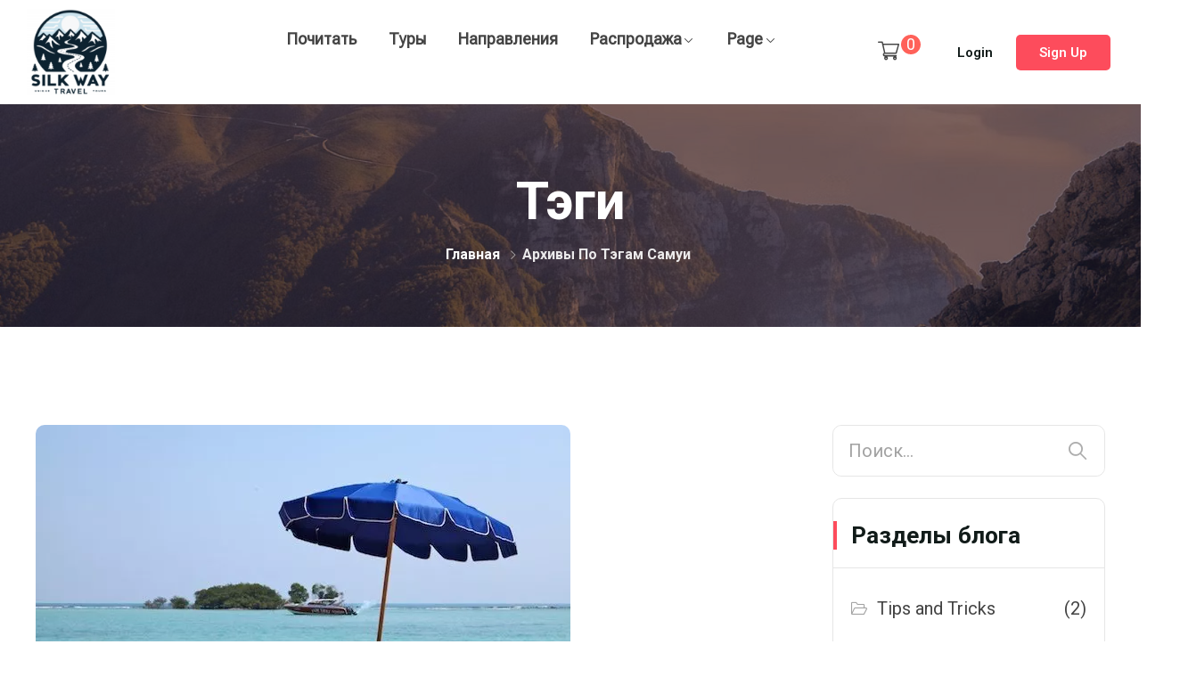

--- FILE ---
content_type: text/html; charset=UTF-8
request_url: https://silkwaytravel.ru/tag/%D1%81%D0%B0%D0%BC%D1%83%D0%B8/
body_size: 27796
content:
<!DOCTYPE html>
<html lang="ru-RU" prefix="og: https://ogp.me/ns#" >

<head>
    <meta http-equiv="Content-Type" content="text/html; charset=UTF-8" />
    <link rel="profile" href="//gmpg.org/xfn/11">
    <link rel="pingback" href="https://silkwaytravel.ru/xmlrpc.php">
    <meta http-equiv="X-UA-Compatible" content="IE=edge">
    <meta name="viewport" content="width=device-width, initial-scale=1, shrink-to-fit=no"/>
    				<script>document.documentElement.className = document.documentElement.className + ' yes-js js_active js'</script>
				
<!-- SEO от Rank Math - https://rankmath.com/ -->
<title>Самуи - Silkway Travel - авторские путешествия</title>
<meta name="robots" content="follow, noindex"/>
<meta property="og:locale" content="ru_RU" />
<meta property="og:type" content="article" />
<meta property="og:title" content="Самуи - Silkway Travel - авторские путешествия" />
<meta property="og:url" content="https://silkwaytravel.ru/tag/%d1%81%d0%b0%d0%bc%d1%83%d0%b8/" />
<meta property="og:site_name" content="Silkway Travel - авторские путешествия" />
<meta name="twitter:card" content="summary_large_image" />
<meta name="twitter:title" content="Самуи - Silkway Travel - авторские путешествия" />
<meta name="twitter:label1" content="Записи" />
<meta name="twitter:data1" content="1" />
<script type="application/ld+json" class="rank-math-schema">{"@context":"https://schema.org","@graph":[{"@type":"Person","@id":"https://silkwaytravel.ru/#person","name":"Silkway Travel - \u0430\u0432\u0442\u043e\u0440\u0441\u043a\u0438\u0435 \u043f\u0443\u0442\u0435\u0448\u0435\u0441\u0442\u0432\u0438\u044f","image":{"@type":"ImageObject","@id":"https://silkwaytravel.ru/#logo","url":"https://silkwaytravel.ru/wp-content/uploads/2024/05/silkwaytravel-e1715092929582.png","contentUrl":"https://silkwaytravel.ru/wp-content/uploads/2024/05/silkwaytravel-e1715092929582.png","caption":"Silkway Travel - \u0430\u0432\u0442\u043e\u0440\u0441\u043a\u0438\u0435 \u043f\u0443\u0442\u0435\u0448\u0435\u0441\u0442\u0432\u0438\u044f","inLanguage":"ru-RU","width":"240","height":"228"}},{"@type":"WebSite","@id":"https://silkwaytravel.ru/#website","url":"https://silkwaytravel.ru","name":"Silkway Travel - \u0430\u0432\u0442\u043e\u0440\u0441\u043a\u0438\u0435 \u043f\u0443\u0442\u0435\u0448\u0435\u0441\u0442\u0432\u0438\u044f","publisher":{"@id":"https://silkwaytravel.ru/#person"},"inLanguage":"ru-RU"},{"@type":"BreadcrumbList","@id":"https://silkwaytravel.ru/tag/%d1%81%d0%b0%d0%bc%d1%83%d0%b8/#breadcrumb","itemListElement":[{"@type":"ListItem","position":"1","item":{"@id":"https://silkwaytravel.ru","name":"\u0413\u043b\u0430\u0432\u043d\u0430\u044f"}},{"@type":"ListItem","position":"2","item":{"@id":"https://silkwaytravel.ru/tag/%d1%81%d0%b0%d0%bc%d1%83%d0%b8/","name":"\u0421\u0430\u043c\u0443\u0438"}}]},{"@type":"CollectionPage","@id":"https://silkwaytravel.ru/tag/%d1%81%d0%b0%d0%bc%d1%83%d0%b8/#webpage","url":"https://silkwaytravel.ru/tag/%d1%81%d0%b0%d0%bc%d1%83%d0%b8/","name":"\u0421\u0430\u043c\u0443\u0438 - Silkway Travel - \u0430\u0432\u0442\u043e\u0440\u0441\u043a\u0438\u0435 \u043f\u0443\u0442\u0435\u0448\u0435\u0441\u0442\u0432\u0438\u044f","isPartOf":{"@id":"https://silkwaytravel.ru/#website"},"inLanguage":"ru-RU","breadcrumb":{"@id":"https://silkwaytravel.ru/tag/%d1%81%d0%b0%d0%bc%d1%83%d0%b8/#breadcrumb"}}]}</script>
<!-- /Rank Math WordPress SEO плагин -->

<link rel='dns-prefetch' href='//maps.googleapis.com' />
<link rel='dns-prefetch' href='//fonts.googleapis.com' />
<link rel="alternate" type="application/rss+xml" title="Silkway Travel - авторские путешествия &raquo; Лента" href="https://silkwaytravel.ru/feed/" />
<link rel="alternate" type="application/rss+xml" title="Silkway Travel - авторские путешествия &raquo; Лента комментариев" href="https://silkwaytravel.ru/comments/feed/" />
<link rel="alternate" type="application/rss+xml" title="Silkway Travel - авторские путешествия &raquo; Лента метки Самуи" href="https://silkwaytravel.ru/tag/%d1%81%d0%b0%d0%bc%d1%83%d0%b8/feed/" />
<script type="text/javascript">
/* <![CDATA[ */
window._wpemojiSettings = {"baseUrl":"https:\/\/s.w.org\/images\/core\/emoji\/15.0.3\/72x72\/","ext":".png","svgUrl":"https:\/\/s.w.org\/images\/core\/emoji\/15.0.3\/svg\/","svgExt":".svg","source":{"concatemoji":"https:\/\/silkwaytravel.ru\/wp-includes\/js\/wp-emoji-release.min.js?ver=6.5.5"}};
/*! This file is auto-generated */
!function(i,n){var o,s,e;function c(e){try{var t={supportTests:e,timestamp:(new Date).valueOf()};sessionStorage.setItem(o,JSON.stringify(t))}catch(e){}}function p(e,t,n){e.clearRect(0,0,e.canvas.width,e.canvas.height),e.fillText(t,0,0);var t=new Uint32Array(e.getImageData(0,0,e.canvas.width,e.canvas.height).data),r=(e.clearRect(0,0,e.canvas.width,e.canvas.height),e.fillText(n,0,0),new Uint32Array(e.getImageData(0,0,e.canvas.width,e.canvas.height).data));return t.every(function(e,t){return e===r[t]})}function u(e,t,n){switch(t){case"flag":return n(e,"\ud83c\udff3\ufe0f\u200d\u26a7\ufe0f","\ud83c\udff3\ufe0f\u200b\u26a7\ufe0f")?!1:!n(e,"\ud83c\uddfa\ud83c\uddf3","\ud83c\uddfa\u200b\ud83c\uddf3")&&!n(e,"\ud83c\udff4\udb40\udc67\udb40\udc62\udb40\udc65\udb40\udc6e\udb40\udc67\udb40\udc7f","\ud83c\udff4\u200b\udb40\udc67\u200b\udb40\udc62\u200b\udb40\udc65\u200b\udb40\udc6e\u200b\udb40\udc67\u200b\udb40\udc7f");case"emoji":return!n(e,"\ud83d\udc26\u200d\u2b1b","\ud83d\udc26\u200b\u2b1b")}return!1}function f(e,t,n){var r="undefined"!=typeof WorkerGlobalScope&&self instanceof WorkerGlobalScope?new OffscreenCanvas(300,150):i.createElement("canvas"),a=r.getContext("2d",{willReadFrequently:!0}),o=(a.textBaseline="top",a.font="600 32px Arial",{});return e.forEach(function(e){o[e]=t(a,e,n)}),o}function t(e){var t=i.createElement("script");t.src=e,t.defer=!0,i.head.appendChild(t)}"undefined"!=typeof Promise&&(o="wpEmojiSettingsSupports",s=["flag","emoji"],n.supports={everything:!0,everythingExceptFlag:!0},e=new Promise(function(e){i.addEventListener("DOMContentLoaded",e,{once:!0})}),new Promise(function(t){var n=function(){try{var e=JSON.parse(sessionStorage.getItem(o));if("object"==typeof e&&"number"==typeof e.timestamp&&(new Date).valueOf()<e.timestamp+604800&&"object"==typeof e.supportTests)return e.supportTests}catch(e){}return null}();if(!n){if("undefined"!=typeof Worker&&"undefined"!=typeof OffscreenCanvas&&"undefined"!=typeof URL&&URL.createObjectURL&&"undefined"!=typeof Blob)try{var e="postMessage("+f.toString()+"("+[JSON.stringify(s),u.toString(),p.toString()].join(",")+"));",r=new Blob([e],{type:"text/javascript"}),a=new Worker(URL.createObjectURL(r),{name:"wpTestEmojiSupports"});return void(a.onmessage=function(e){c(n=e.data),a.terminate(),t(n)})}catch(e){}c(n=f(s,u,p))}t(n)}).then(function(e){for(var t in e)n.supports[t]=e[t],n.supports.everything=n.supports.everything&&n.supports[t],"flag"!==t&&(n.supports.everythingExceptFlag=n.supports.everythingExceptFlag&&n.supports[t]);n.supports.everythingExceptFlag=n.supports.everythingExceptFlag&&!n.supports.flag,n.DOMReady=!1,n.readyCallback=function(){n.DOMReady=!0}}).then(function(){return e}).then(function(){var e;n.supports.everything||(n.readyCallback(),(e=n.source||{}).concatemoji?t(e.concatemoji):e.wpemoji&&e.twemoji&&(t(e.twemoji),t(e.wpemoji)))}))}((window,document),window._wpemojiSettings);
/* ]]> */
</script>
<style id='wp-emoji-styles-inline-css' type='text/css'>

	img.wp-smiley, img.emoji {
		display: inline !important;
		border: none !important;
		box-shadow: none !important;
		height: 1em !important;
		width: 1em !important;
		margin: 0 0.07em !important;
		vertical-align: -0.1em !important;
		background: none !important;
		padding: 0 !important;
	}
</style>
<link rel='stylesheet' id='wp-block-library-css' href='https://silkwaytravel.ru/wp-includes/css/dist/block-library/style.min.css?ver=6.5.5' type='text/css' media='all' />
<link rel='stylesheet' id='jquery-selectBox-css' href='https://silkwaytravel.ru/wp-content/plugins/yith-woocommerce-wishlist/assets/css/jquery.selectBox.css?ver=1.2.0' type='text/css' media='all' />
<link rel='stylesheet' id='yith-wcwl-font-awesome-css' href='https://silkwaytravel.ru/wp-content/plugins/yith-woocommerce-wishlist/assets/css/font-awesome.css?ver=4.7.0' type='text/css' media='all' />
<link rel='stylesheet' id='woocommerce_prettyPhoto_css-css' href='//silkwaytravel.ru/wp-content/plugins/woocommerce/assets/css/prettyPhoto.css?ver=3.1.6' type='text/css' media='all' />
<link rel='stylesheet' id='yith-wcwl-main-css' href='https://silkwaytravel.ru/wp-content/plugins/yith-woocommerce-wishlist/assets/css/style.css?ver=3.35.0' type='text/css' media='all' />
<style id='yith-wcwl-main-inline-css' type='text/css'>
.yith-wcwl-share li a{color: #FFFFFF;}.yith-wcwl-share li a:hover{color: #FFFFFF;}.yith-wcwl-share a.facebook{background: #39599E; background-color: #39599E;}.yith-wcwl-share a.facebook:hover{background: #39599E; background-color: #39599E;}.yith-wcwl-share a.twitter{background: #45AFE2; background-color: #45AFE2;}.yith-wcwl-share a.twitter:hover{background: #39599E; background-color: #39599E;}.yith-wcwl-share a.pinterest{background: #AB2E31; background-color: #AB2E31;}.yith-wcwl-share a.pinterest:hover{background: #39599E; background-color: #39599E;}.yith-wcwl-share a.email{background: #FBB102; background-color: #FBB102;}.yith-wcwl-share a.email:hover{background: #39599E; background-color: #39599E;}.yith-wcwl-share a.whatsapp{background: #00A901; background-color: #00A901;}.yith-wcwl-share a.whatsapp:hover{background: #39599E; background-color: #39599E;}
</style>
<style id='classic-theme-styles-inline-css' type='text/css'>
/*! This file is auto-generated */
.wp-block-button__link{color:#fff;background-color:#32373c;border-radius:9999px;box-shadow:none;text-decoration:none;padding:calc(.667em + 2px) calc(1.333em + 2px);font-size:1.125em}.wp-block-file__button{background:#32373c;color:#fff;text-decoration:none}
</style>
<style id='global-styles-inline-css' type='text/css'>
body{--wp--preset--color--black: #000000;--wp--preset--color--cyan-bluish-gray: #abb8c3;--wp--preset--color--white: #ffffff;--wp--preset--color--pale-pink: #f78da7;--wp--preset--color--vivid-red: #cf2e2e;--wp--preset--color--luminous-vivid-orange: #ff6900;--wp--preset--color--luminous-vivid-amber: #fcb900;--wp--preset--color--light-green-cyan: #7bdcb5;--wp--preset--color--vivid-green-cyan: #00d084;--wp--preset--color--pale-cyan-blue: #8ed1fc;--wp--preset--color--vivid-cyan-blue: #0693e3;--wp--preset--color--vivid-purple: #9b51e0;--wp--preset--gradient--vivid-cyan-blue-to-vivid-purple: linear-gradient(135deg,rgba(6,147,227,1) 0%,rgb(155,81,224) 100%);--wp--preset--gradient--light-green-cyan-to-vivid-green-cyan: linear-gradient(135deg,rgb(122,220,180) 0%,rgb(0,208,130) 100%);--wp--preset--gradient--luminous-vivid-amber-to-luminous-vivid-orange: linear-gradient(135deg,rgba(252,185,0,1) 0%,rgba(255,105,0,1) 100%);--wp--preset--gradient--luminous-vivid-orange-to-vivid-red: linear-gradient(135deg,rgba(255,105,0,1) 0%,rgb(207,46,46) 100%);--wp--preset--gradient--very-light-gray-to-cyan-bluish-gray: linear-gradient(135deg,rgb(238,238,238) 0%,rgb(169,184,195) 100%);--wp--preset--gradient--cool-to-warm-spectrum: linear-gradient(135deg,rgb(74,234,220) 0%,rgb(151,120,209) 20%,rgb(207,42,186) 40%,rgb(238,44,130) 60%,rgb(251,105,98) 80%,rgb(254,248,76) 100%);--wp--preset--gradient--blush-light-purple: linear-gradient(135deg,rgb(255,206,236) 0%,rgb(152,150,240) 100%);--wp--preset--gradient--blush-bordeaux: linear-gradient(135deg,rgb(254,205,165) 0%,rgb(254,45,45) 50%,rgb(107,0,62) 100%);--wp--preset--gradient--luminous-dusk: linear-gradient(135deg,rgb(255,203,112) 0%,rgb(199,81,192) 50%,rgb(65,88,208) 100%);--wp--preset--gradient--pale-ocean: linear-gradient(135deg,rgb(255,245,203) 0%,rgb(182,227,212) 50%,rgb(51,167,181) 100%);--wp--preset--gradient--electric-grass: linear-gradient(135deg,rgb(202,248,128) 0%,rgb(113,206,126) 100%);--wp--preset--gradient--midnight: linear-gradient(135deg,rgb(2,3,129) 0%,rgb(40,116,252) 100%);--wp--preset--font-size--small: 13px;--wp--preset--font-size--medium: 20px;--wp--preset--font-size--large: 36px;--wp--preset--font-size--x-large: 42px;--wp--preset--spacing--20: 0.44rem;--wp--preset--spacing--30: 0.67rem;--wp--preset--spacing--40: 1rem;--wp--preset--spacing--50: 1.5rem;--wp--preset--spacing--60: 2.25rem;--wp--preset--spacing--70: 3.38rem;--wp--preset--spacing--80: 5.06rem;--wp--preset--shadow--natural: 6px 6px 9px rgba(0, 0, 0, 0.2);--wp--preset--shadow--deep: 12px 12px 50px rgba(0, 0, 0, 0.4);--wp--preset--shadow--sharp: 6px 6px 0px rgba(0, 0, 0, 0.2);--wp--preset--shadow--outlined: 6px 6px 0px -3px rgba(255, 255, 255, 1), 6px 6px rgba(0, 0, 0, 1);--wp--preset--shadow--crisp: 6px 6px 0px rgba(0, 0, 0, 1);}:where(.is-layout-flex){gap: 0.5em;}:where(.is-layout-grid){gap: 0.5em;}body .is-layout-flex{display: flex;}body .is-layout-flex{flex-wrap: wrap;align-items: center;}body .is-layout-flex > *{margin: 0;}body .is-layout-grid{display: grid;}body .is-layout-grid > *{margin: 0;}:where(.wp-block-columns.is-layout-flex){gap: 2em;}:where(.wp-block-columns.is-layout-grid){gap: 2em;}:where(.wp-block-post-template.is-layout-flex){gap: 1.25em;}:where(.wp-block-post-template.is-layout-grid){gap: 1.25em;}.has-black-color{color: var(--wp--preset--color--black) !important;}.has-cyan-bluish-gray-color{color: var(--wp--preset--color--cyan-bluish-gray) !important;}.has-white-color{color: var(--wp--preset--color--white) !important;}.has-pale-pink-color{color: var(--wp--preset--color--pale-pink) !important;}.has-vivid-red-color{color: var(--wp--preset--color--vivid-red) !important;}.has-luminous-vivid-orange-color{color: var(--wp--preset--color--luminous-vivid-orange) !important;}.has-luminous-vivid-amber-color{color: var(--wp--preset--color--luminous-vivid-amber) !important;}.has-light-green-cyan-color{color: var(--wp--preset--color--light-green-cyan) !important;}.has-vivid-green-cyan-color{color: var(--wp--preset--color--vivid-green-cyan) !important;}.has-pale-cyan-blue-color{color: var(--wp--preset--color--pale-cyan-blue) !important;}.has-vivid-cyan-blue-color{color: var(--wp--preset--color--vivid-cyan-blue) !important;}.has-vivid-purple-color{color: var(--wp--preset--color--vivid-purple) !important;}.has-black-background-color{background-color: var(--wp--preset--color--black) !important;}.has-cyan-bluish-gray-background-color{background-color: var(--wp--preset--color--cyan-bluish-gray) !important;}.has-white-background-color{background-color: var(--wp--preset--color--white) !important;}.has-pale-pink-background-color{background-color: var(--wp--preset--color--pale-pink) !important;}.has-vivid-red-background-color{background-color: var(--wp--preset--color--vivid-red) !important;}.has-luminous-vivid-orange-background-color{background-color: var(--wp--preset--color--luminous-vivid-orange) !important;}.has-luminous-vivid-amber-background-color{background-color: var(--wp--preset--color--luminous-vivid-amber) !important;}.has-light-green-cyan-background-color{background-color: var(--wp--preset--color--light-green-cyan) !important;}.has-vivid-green-cyan-background-color{background-color: var(--wp--preset--color--vivid-green-cyan) !important;}.has-pale-cyan-blue-background-color{background-color: var(--wp--preset--color--pale-cyan-blue) !important;}.has-vivid-cyan-blue-background-color{background-color: var(--wp--preset--color--vivid-cyan-blue) !important;}.has-vivid-purple-background-color{background-color: var(--wp--preset--color--vivid-purple) !important;}.has-black-border-color{border-color: var(--wp--preset--color--black) !important;}.has-cyan-bluish-gray-border-color{border-color: var(--wp--preset--color--cyan-bluish-gray) !important;}.has-white-border-color{border-color: var(--wp--preset--color--white) !important;}.has-pale-pink-border-color{border-color: var(--wp--preset--color--pale-pink) !important;}.has-vivid-red-border-color{border-color: var(--wp--preset--color--vivid-red) !important;}.has-luminous-vivid-orange-border-color{border-color: var(--wp--preset--color--luminous-vivid-orange) !important;}.has-luminous-vivid-amber-border-color{border-color: var(--wp--preset--color--luminous-vivid-amber) !important;}.has-light-green-cyan-border-color{border-color: var(--wp--preset--color--light-green-cyan) !important;}.has-vivid-green-cyan-border-color{border-color: var(--wp--preset--color--vivid-green-cyan) !important;}.has-pale-cyan-blue-border-color{border-color: var(--wp--preset--color--pale-cyan-blue) !important;}.has-vivid-cyan-blue-border-color{border-color: var(--wp--preset--color--vivid-cyan-blue) !important;}.has-vivid-purple-border-color{border-color: var(--wp--preset--color--vivid-purple) !important;}.has-vivid-cyan-blue-to-vivid-purple-gradient-background{background: var(--wp--preset--gradient--vivid-cyan-blue-to-vivid-purple) !important;}.has-light-green-cyan-to-vivid-green-cyan-gradient-background{background: var(--wp--preset--gradient--light-green-cyan-to-vivid-green-cyan) !important;}.has-luminous-vivid-amber-to-luminous-vivid-orange-gradient-background{background: var(--wp--preset--gradient--luminous-vivid-amber-to-luminous-vivid-orange) !important;}.has-luminous-vivid-orange-to-vivid-red-gradient-background{background: var(--wp--preset--gradient--luminous-vivid-orange-to-vivid-red) !important;}.has-very-light-gray-to-cyan-bluish-gray-gradient-background{background: var(--wp--preset--gradient--very-light-gray-to-cyan-bluish-gray) !important;}.has-cool-to-warm-spectrum-gradient-background{background: var(--wp--preset--gradient--cool-to-warm-spectrum) !important;}.has-blush-light-purple-gradient-background{background: var(--wp--preset--gradient--blush-light-purple) !important;}.has-blush-bordeaux-gradient-background{background: var(--wp--preset--gradient--blush-bordeaux) !important;}.has-luminous-dusk-gradient-background{background: var(--wp--preset--gradient--luminous-dusk) !important;}.has-pale-ocean-gradient-background{background: var(--wp--preset--gradient--pale-ocean) !important;}.has-electric-grass-gradient-background{background: var(--wp--preset--gradient--electric-grass) !important;}.has-midnight-gradient-background{background: var(--wp--preset--gradient--midnight) !important;}.has-small-font-size{font-size: var(--wp--preset--font-size--small) !important;}.has-medium-font-size{font-size: var(--wp--preset--font-size--medium) !important;}.has-large-font-size{font-size: var(--wp--preset--font-size--large) !important;}.has-x-large-font-size{font-size: var(--wp--preset--font-size--x-large) !important;}
.wp-block-navigation a:where(:not(.wp-element-button)){color: inherit;}
:where(.wp-block-post-template.is-layout-flex){gap: 1.25em;}:where(.wp-block-post-template.is-layout-grid){gap: 1.25em;}
:where(.wp-block-columns.is-layout-flex){gap: 2em;}:where(.wp-block-columns.is-layout-grid){gap: 2em;}
.wp-block-pullquote{font-size: 1.5em;line-height: 1.6;}
</style>
<link rel='stylesheet' id='contact-form-7-css' href='https://silkwaytravel.ru/wp-content/plugins/contact-form-7/includes/css/styles.css?ver=5.9.6' type='text/css' media='all' />
<link rel='stylesheet' id='fullcalendar-css' href='https://silkwaytravel.ru/wp-content/plugins/ova-brw/assets/libs/fullcalendar/main.min.css' type='text/css' media='all' />
<link rel='stylesheet' id='datetimepicker-css' href='https://silkwaytravel.ru/wp-content/plugins/ova-brw/assets/libs/datetimepicker/jquery.datetimepicker.css' type='text/css' media='all' />
<link rel='stylesheet' id='elegant_font-css' href='https://silkwaytravel.ru/wp-content/plugins/ova-brw/assets/libs/elegant_font/style.css' type='text/css' media='all' />
<link rel='stylesheet' id='ovabrw-frontend-css' href='https://silkwaytravel.ru/wp-content/plugins/ova-brw/assets/css/frontend/ovabrw_frontend.css' type='text/css' media='all' />
<link rel='stylesheet' id='select2css-css' href='https://silkwaytravel.ru/wp-content/plugins/ova-brw/assets/libs/select2/select2.min.css' type='text/css' media='all' />
<link rel='stylesheet' id='destination_style-css' href='https://silkwaytravel.ru/wp-content/plugins/ova-destination/assets/css/style.css?ver=6.5.5' type='text/css' media='all' />
<link rel='stylesheet' id='destination_fancybox_style-css' href='https://silkwaytravel.ru/wp-content/plugins/ova-destination/assets/libs/fancybox/fancybox.css?ver=6.5.5' type='text/css' media='all' />
<link rel='stylesheet' id='select2-css' href='https://silkwaytravel.ru/wp-content/plugins/ova-events/assets/libs/dist/css/select2.min.css' type='text/css' media='all' />
<link rel='stylesheet' id='calendar-css' href='https://silkwaytravel.ru/wp-content/plugins/ova-events/assets/libs/calendar/main.min.css' type='text/css' media='all' />
<link rel='stylesheet' id='event-frontend-css' href='https://silkwaytravel.ru/wp-content/plugins/ova-events/assets/css/frontend/event.css' type='text/css' media='all' />
<link rel='stylesheet' id='dashicons-css' href='https://silkwaytravel.ru/wp-includes/css/dashicons.min.css?ver=6.5.5' type='text/css' media='all' />
<style id='dashicons-inline-css' type='text/css'>
[data-font="Dashicons"]:before {font-family: 'Dashicons' !important;content: attr(data-icon) !important;speak: none !important;font-weight: normal !important;font-variant: normal !important;text-transform: none !important;line-height: 1 !important;font-style: normal !important;-webkit-font-smoothing: antialiased !important;-moz-osx-font-smoothing: grayscale !important;}
</style>
<link rel='stylesheet' id='post-views-counter-frontend-css' href='https://silkwaytravel.ru/wp-content/plugins/post-views-counter/css/frontend.min.css?ver=1.4.7' type='text/css' media='all' />
<link rel='stylesheet' id='woocommerce-layout-css' href='https://silkwaytravel.ru/wp-content/plugins/woocommerce/assets/css/woocommerce-layout.css?ver=9.0.3' type='text/css' media='all' />
<link rel='stylesheet' id='woocommerce-smallscreen-css' href='https://silkwaytravel.ru/wp-content/plugins/woocommerce/assets/css/woocommerce-smallscreen.css?ver=9.0.3' type='text/css' media='only screen and (max-width: 768px)' />
<link rel='stylesheet' id='woocommerce-general-css' href='https://silkwaytravel.ru/wp-content/plugins/woocommerce/assets/css/woocommerce.css?ver=9.0.3' type='text/css' media='all' />
<style id='woocommerce-inline-inline-css' type='text/css'>
.woocommerce form .form-row .required { visibility: visible; }
</style>
<link rel='stylesheet' id='reviewx-magnific-popup-css' href='https://silkwaytravel.ru/wp-content/plugins/reviewx/resources/assets/storefront/css/magnific-popup.css?ver=1.6.28' type='text/css' media='all' />
<link rel='stylesheet' id='reviewx-css' href='https://silkwaytravel.ru/wp-content/plugins/reviewx/resources/assets/storefront/css/reviewx-public.css?ver=1.6.28' type='text/css' media='all' />
<link rel='stylesheet' id='ova-google-fonts-css' href='//fonts.googleapis.com/css?family=Roboto%3A100%2C100italic%2C300%2C300italic%2Cregular%2Citalic%2C500%2C500italic%2C700%2C700italic%2C900%2C900italic' type='text/css' media='all' />
<link rel='stylesheet' id='carousel-css' href='https://silkwaytravel.ru/wp-content/themes/tripgo/assets/libs/carousel/assets/owl.carousel.min.css' type='text/css' media='all' />
<link rel='stylesheet' id='ovaicon-css' href='https://silkwaytravel.ru/wp-content/themes/tripgo/assets/libs/ovaicon/font/ovaicon.css' type='text/css' media='all' />
<link rel='stylesheet' id='ova-icomoon-css' href='https://silkwaytravel.ru/wp-content/themes/tripgo/assets/libs/icomoon/style.css' type='text/css' media='all' />
<link rel='stylesheet' id='ova-flaticon-css' href='https://silkwaytravel.ru/wp-content/themes/tripgo/assets/libs/flaticon/font/flaticon_tripgo.css' type='text/css' media='all' />
<link rel='stylesheet' id='ova-flaticon2-css' href='https://silkwaytravel.ru/wp-content/themes/tripgo/assets/libs/flaticon2/font/flaticon_tripgo2.css' type='text/css' media='all' />
<link rel='stylesheet' id='tripgo-style-css' href='https://silkwaytravel.ru/wp-content/themes/tripgo/style.css?ver=6.5.5' type='text/css' media='all' />
<style id='tripgo-style-inline-css' type='text/css'>
:root{--primary: #FD4C5C;--primary-hover: #E64251;--secondary: #00BB98;--secondary-hover: #05977C;--heading: #111B19;--text: #444444;--light: #999999;--border: #E6E6E6;--first-background: #F5F5F5;--second-background: #F2FBFA;--third-background: #1A1A3D;--primary-font: Roboto;--font-size: 20px;--line-height: 1.63em;--letter-spacing: 0px;--width-sidebar: 306px;--main-content:  calc( 100% - 306px );--container-width: 1296px;--boxed-offset: 20px;--woo-layout: layout_1c;--woo-width-sidebar: 320px;--woo-main-content:  calc( 100% - 320px );}@media (min-width: 1024px) and ( max-width: 1356px ){
		        body .row_site,
		        body .elementor-section.elementor-section-boxed>.elementor-container{
		            max-width: 100%;
		            padding-left: 30px;
		            padding-right: 30px;
		        }
		    }
</style>
<style id='akismet-widget-style-inline-css' type='text/css'>

			.a-stats {
				--akismet-color-mid-green: #357b49;
				--akismet-color-white: #fff;
				--akismet-color-light-grey: #f6f7f7;

				max-width: 350px;
				width: auto;
			}

			.a-stats * {
				all: unset;
				box-sizing: border-box;
			}

			.a-stats strong {
				font-weight: 600;
			}

			.a-stats a.a-stats__link,
			.a-stats a.a-stats__link:visited,
			.a-stats a.a-stats__link:active {
				background: var(--akismet-color-mid-green);
				border: none;
				box-shadow: none;
				border-radius: 8px;
				color: var(--akismet-color-white);
				cursor: pointer;
				display: block;
				font-family: -apple-system, BlinkMacSystemFont, 'Segoe UI', 'Roboto', 'Oxygen-Sans', 'Ubuntu', 'Cantarell', 'Helvetica Neue', sans-serif;
				font-weight: 500;
				padding: 12px;
				text-align: center;
				text-decoration: none;
				transition: all 0.2s ease;
			}

			/* Extra specificity to deal with TwentyTwentyOne focus style */
			.widget .a-stats a.a-stats__link:focus {
				background: var(--akismet-color-mid-green);
				color: var(--akismet-color-white);
				text-decoration: none;
			}

			.a-stats a.a-stats__link:hover {
				filter: brightness(110%);
				box-shadow: 0 4px 12px rgba(0, 0, 0, 0.06), 0 0 2px rgba(0, 0, 0, 0.16);
			}

			.a-stats .count {
				color: var(--akismet-color-white);
				display: block;
				font-size: 1.5em;
				line-height: 1.4;
				padding: 0 13px;
				white-space: nowrap;
			}
		
</style>
<link rel='stylesheet' id='ova_megamenu_css-css' href='https://silkwaytravel.ru/wp-content/plugins/ova-megamenu/assets/css/frontend/style.css' type='text/css' media='all' />
<link rel='stylesheet' id='chld_thm_cfg_child-css' href='https://silkwaytravel.ru/wp-content/themes/tripgo-child02/style.css?ver=1.2.5.1715325358' type='text/css' media='all' />
<script type="text/javascript" src="https://silkwaytravel.ru/wp-content/plugins/wp-yandex-metrika/assets/YmEc.min.js?ver=1.2.1" id="wp-yandex-metrika_YmEc-js"></script>
<script type="text/javascript" id="wp-yandex-metrika_YmEc-js-after">
/* <![CDATA[ */
window.tmpwpym={datalayername:'dataLayer',counters:JSON.parse('[{"number":"97320308","webvisor":"1"}]'),targets:JSON.parse('[]')};
/* ]]> */
</script>
<script type="text/javascript" src="https://silkwaytravel.ru/wp-includes/js/jquery/jquery.min.js?ver=3.7.1" id="jquery-core-js"></script>
<script type="text/javascript" src="https://silkwaytravel.ru/wp-includes/js/jquery/jquery-migrate.min.js?ver=3.4.1" id="jquery-migrate-js"></script>
<script type="text/javascript" src="https://silkwaytravel.ru/wp-content/plugins/wp-yandex-metrika/assets/frontend.min.js?ver=1.2.1" id="wp-yandex-metrika_frontend-js"></script>
<script type="text/javascript" src="https://maps.googleapis.com/maps/api/js?key=AIzaSyCt-xC1jrpgWJvKGRYv0GHul3kHQkVZeaE&amp;callback=Function.prototype&amp;libraries=places&amp;ver=1" id="pw-google-maps-api-js"></script>
<script type="text/javascript" src="https://silkwaytravel.ru/wp-content/plugins/woocommerce/assets/js/jquery-blockui/jquery.blockUI.min.js?ver=2.7.0-wc.9.0.3" id="jquery-blockui-js" defer="defer" data-wp-strategy="defer"></script>
<script type="text/javascript" id="wc-add-to-cart-js-extra">
/* <![CDATA[ */
var wc_add_to_cart_params = {"ajax_url":"\/wp-admin\/admin-ajax.php","wc_ajax_url":"\/?wc-ajax=%%endpoint%%","i18n_view_cart":"\u041f\u0440\u043e\u0441\u043c\u043e\u0442\u0440 \u043a\u043e\u0440\u0437\u0438\u043d\u044b","cart_url":"https:\/\/silkwaytravel.ru\/cart\/","is_cart":"","cart_redirect_after_add":"no"};
/* ]]> */
</script>
<script type="text/javascript" src="https://silkwaytravel.ru/wp-content/plugins/woocommerce/assets/js/frontend/add-to-cart.min.js?ver=9.0.3" id="wc-add-to-cart-js" defer="defer" data-wp-strategy="defer"></script>
<script type="text/javascript" src="https://silkwaytravel.ru/wp-content/plugins/woocommerce/assets/js/js-cookie/js.cookie.min.js?ver=2.1.4-wc.9.0.3" id="js-cookie-js" defer="defer" data-wp-strategy="defer"></script>
<script type="text/javascript" id="woocommerce-js-extra">
/* <![CDATA[ */
var woocommerce_params = {"ajax_url":"\/wp-admin\/admin-ajax.php","wc_ajax_url":"\/?wc-ajax=%%endpoint%%"};
/* ]]> */
</script>
<script type="text/javascript" src="https://silkwaytravel.ru/wp-content/plugins/woocommerce/assets/js/frontend/woocommerce.min.js?ver=9.0.3" id="woocommerce-js" defer="defer" data-wp-strategy="defer"></script>
<link rel="https://api.w.org/" href="https://silkwaytravel.ru/wp-json/" /><link rel="alternate" type="application/json" href="https://silkwaytravel.ru/wp-json/wp/v2/tags/173" /><link rel="EditURI" type="application/rsd+xml" title="RSD" href="https://silkwaytravel.ru/xmlrpc.php?rsd" />
<meta name="generator" content="WordPress 6.5.5" />
        <script type="text/javascript">
            var brw_date_format = 'd-m-Y';
            var brw_time_format = 'H:i';
            var brw_step_time   = '30';
            var brw_next_year   = '';
            var brw_lang_general_calendar = 'ru';
            var brw_first_day = '1';

            var label_option_value = 'Option Value';
            var label_option_text = 'Option Text';
            var label_add_new_opt = 'Add new option';
            var label_remove_opt = 'Remove option';
            var label_are_you_sure = 'Are you sure?';
            var notifi_disable_day = 'You can&#039;t book on this day!';
        </script>
    <meta name="verification" content="f612c7d25f5690ad41496fcfdbf8d1" />	<noscript><style>.woocommerce-product-gallery{ opacity: 1 !important; }</style></noscript>
	<meta name="generator" content="Elementor 3.22.3; features: e_optimized_assets_loading, e_optimized_css_loading, e_font_icon_svg, additional_custom_breakpoints, e_lazyload; settings: css_print_method-external, google_font-enabled, font_display-swap">
			<style>
				.e-con.e-parent:nth-of-type(n+4):not(.e-lazyloaded):not(.e-no-lazyload),
				.e-con.e-parent:nth-of-type(n+4):not(.e-lazyloaded):not(.e-no-lazyload) * {
					background-image: none !important;
				}
				@media screen and (max-height: 1024px) {
					.e-con.e-parent:nth-of-type(n+3):not(.e-lazyloaded):not(.e-no-lazyload),
					.e-con.e-parent:nth-of-type(n+3):not(.e-lazyloaded):not(.e-no-lazyload) * {
						background-image: none !important;
					}
				}
				@media screen and (max-height: 640px) {
					.e-con.e-parent:nth-of-type(n+2):not(.e-lazyloaded):not(.e-no-lazyload),
					.e-con.e-parent:nth-of-type(n+2):not(.e-lazyloaded):not(.e-no-lazyload) * {
						background-image: none !important;
					}
				}
			</style>
			        <!-- Yandex.Metrica counter -->
        <script type="text/javascript">
            (function (m, e, t, r, i, k, a) {
                m[i] = m[i] || function () {
                    (m[i].a = m[i].a || []).push(arguments)
                };
                m[i].l = 1 * new Date();
                k = e.createElement(t), a = e.getElementsByTagName(t)[0], k.async = 1, k.src = r, a.parentNode.insertBefore(k, a)
            })

            (window, document, "script", "https://mc.yandex.ru/metrika/tag.js", "ym");

            ym("97320308", "init", {
                clickmap: true,
                trackLinks: true,
                accurateTrackBounce: true,
                webvisor: true,
                ecommerce: "dataLayer",
                params: {
                    __ym: {
                        "ymCmsPlugin": {
                            "cms": "wordpress",
                            "cmsVersion":"6.5",
                            "pluginVersion": "1.2.1",
                            "ymCmsRip": "1307507169"
                        }
                    }
                }
            });
        </script>
        <!-- /Yandex.Metrica counter -->
        <link rel="icon" href="https://silkwaytravel.ru/wp-content/uploads/2024/05/cropped-silkwaytravel-e1715092929582-32x32.png" sizes="32x32" />
<link rel="icon" href="https://silkwaytravel.ru/wp-content/uploads/2024/05/cropped-silkwaytravel-e1715092929582-192x192.png" sizes="192x192" />
<link rel="apple-touch-icon" href="https://silkwaytravel.ru/wp-content/uploads/2024/05/cropped-silkwaytravel-e1715092929582-180x180.png" />
<meta name="msapplication-TileImage" content="https://silkwaytravel.ru/wp-content/uploads/2024/05/cropped-silkwaytravel-e1715092929582-270x270.png" />
		<style type="text/css" id="wp-custom-css">
			.elementor-12885 .elementor-element.elementor-element-457a0710 {
    margin-top: 10px;
    margin-bottom: 0px;
    padding: 0px 0px 50px 0px;
}		</style>
		<style id="wpforms-css-vars-root">
				:root {
					--wpforms-field-border-radius: 3px;
--wpforms-field-border-style: solid;
--wpforms-field-border-size: 1px;
--wpforms-field-background-color: #ffffff;
--wpforms-field-border-color: rgba( 0, 0, 0, 0.25 );
--wpforms-field-border-color-spare: rgba( 0, 0, 0, 0.25 );
--wpforms-field-text-color: rgba( 0, 0, 0, 0.7 );
--wpforms-field-menu-color: #ffffff;
--wpforms-label-color: rgba( 0, 0, 0, 0.85 );
--wpforms-label-sublabel-color: rgba( 0, 0, 0, 0.55 );
--wpforms-label-error-color: #d63637;
--wpforms-button-border-radius: 3px;
--wpforms-button-border-style: none;
--wpforms-button-border-size: 1px;
--wpforms-button-background-color: #066aab;
--wpforms-button-border-color: #066aab;
--wpforms-button-text-color: #ffffff;
--wpforms-page-break-color: #066aab;
--wpforms-background-image: none;
--wpforms-background-position: center center;
--wpforms-background-repeat: no-repeat;
--wpforms-background-size: cover;
--wpforms-background-width: 100px;
--wpforms-background-height: 100px;
--wpforms-background-color: rgba( 0, 0, 0, 0 );
--wpforms-background-url: none;
--wpforms-container-padding: 0px;
--wpforms-container-border-style: none;
--wpforms-container-border-width: 1px;
--wpforms-container-border-color: #000000;
--wpforms-container-border-radius: 3px;
--wpforms-field-size-input-height: 43px;
--wpforms-field-size-input-spacing: 15px;
--wpforms-field-size-font-size: 16px;
--wpforms-field-size-line-height: 19px;
--wpforms-field-size-padding-h: 14px;
--wpforms-field-size-checkbox-size: 16px;
--wpforms-field-size-sublabel-spacing: 5px;
--wpforms-field-size-icon-size: 1;
--wpforms-label-size-font-size: 16px;
--wpforms-label-size-line-height: 19px;
--wpforms-label-size-sublabel-font-size: 14px;
--wpforms-label-size-sublabel-line-height: 17px;
--wpforms-button-size-font-size: 17px;
--wpforms-button-size-height: 41px;
--wpforms-button-size-padding-h: 15px;
--wpforms-button-size-margin-top: 10px;
--wpforms-container-shadow-size-box-shadow: none;

				}
			</style></head>


<body class="archive tag tag-173 wp-embed-responsive theme-tripgo woocommerce-no-js chrome has-post-thumbnail layout_2r woo_layout_1c elementor-default elementor-kit-7">
	
    <div class="ovamegamenu_container_default"></div>
	<div class="wrap-fullwidth"><div class="inside-content">

	
		<div data-elementor-type="wp-post" data-elementor-id="754" class="elementor elementor-754">
						<section class="elementor-section elementor-top-section elementor-element elementor-element-d643adf header_sticky mobile_sticky sticky_bg_dark elementor-section-boxed elementor-section-height-default elementor-section-height-default" data-id="d643adf" data-element_type="section">
						<div class="elementor-container elementor-column-gap-no">
					<div class="elementor-column elementor-col-33 elementor-top-column elementor-element elementor-element-7a7efd5" data-id="7a7efd5" data-element_type="column">
			<div class="elementor-widget-wrap elementor-element-populated">
						<div class="elementor-element elementor-element-2ea8450 elementor-widget elementor-widget-ova_logo" data-id="2ea8450" data-element_type="widget" data-widget_type="ova_logo.default">
				<div class="elementor-widget-container">
			
		<div class="brand_el">

											<a href="https://silkwaytravel.ru/ "   >
			
				<img src="https://silkwaytravel.ru/wp-content/uploads/2024/05/cropped-silkwaytravel-e1715092929582.png" 
					alt="Silkway Travel &#8211; авторские путешествия" 
					class="logo_desktop" 
					style="width:99px ; height:97px" 
				/>

				<img src="https://silkwaytravel.ru/wp-content/uploads/2024/05/cropped-silkwaytravel-e1715092929582.png" 
					alt="Silkway Travel &#8211; авторские путешествия" 
					class="logo_mobile" 
					style="width:70px ;  height:74px" 
				/>

				<img src="https://silkwaytravel.ru/wp-content/uploads/2024/05/cropped-silkwaytravel-e1715092929582.png" 
					alt="Silkway Travel &#8211; авторские путешествия" 
					class="logo_sticky" 
					style="width:88px ; height:86px" 
				/>

							</a>
			
		</div>

				</div>
				</div>
					</div>
		</div>
				<div class="elementor-column elementor-col-33 elementor-top-column elementor-element elementor-element-04558ca elementor-hidden-tablet elementor-hidden-mobile" data-id="04558ca" data-element_type="column">
			<div class="elementor-widget-wrap elementor-element-populated">
						<div class="elementor-element elementor-element-6885068 elementor-view-primary-menu elementor-hidden-tablet elementor-hidden-mobile elementor-widget__width-auto elementor-widget elementor-widget-tripgo_elementor_menu_nav" data-id="6885068" data-element_type="widget" data-widget_type="tripgo_elementor_menu_nav.default">
				<div class="elementor-widget-container">
			
		<nav class="main-navigation">
            <button class="menu-toggle">
            	<span>
            		Menu            	</span>
            </button>
			<div class="primary-navigation"><ul id="menu-primary-menu" class="menu"><li id="menu-item-49" class="menu-item menu-item-type-post_type menu-item-object-page current_page_parent menu-item-49 dropdown"><a title="Почитать" href="https://silkwaytravel.ru/read/" >Почитать</a></li><li id="menu-item-60" class="menu-item menu-item-type-custom menu-item-object-custom menu-item-60 dropdown"><a title="Туры" href="https://silkwaytravel.ru/tour-list/" >Туры</a></li><li id="menu-item-61" class="menu-item menu-item-type-custom menu-item-object-custom menu-item-61 dropdown"><a title="Направления" href="https://silkwaytravel.ru/tour_destination?destination_template=template2&#038;total=6" >Направления</a></li><li id="menu-item-9355" class="menu-item menu-item-type-custom menu-item-object-custom menu-item-has-children menu-item-9355 dropdown ova-megamenu"><a title="Распродажа" href="#" >Распродажа</a>
<ul class="ova-mega-menu sub-menu one-column  dropdown-menu"  role="menu">
	<li  id="menu-item-9366" class="menu-item menu-item-type-post_type menu-item-object-page menu-item-9366 dropdown"><div><h5 class="title">Распродажа</h5>		<div data-elementor-type="section" data-elementor-id="9351" class="elementor elementor-9351">
						<section class="elementor-section elementor-top-section elementor-element elementor-element-3cdcf83 elementor-section-full_width elementor-section-height-default elementor-section-height-default" data-id="3cdcf83" data-element_type="section">
						<div class="elementor-container elementor-column-gap-no">
					<div class="elementor-column elementor-col-100 elementor-top-column elementor-element elementor-element-d392020" data-id="d392020" data-element_type="column">
			<div class="elementor-widget-wrap elementor-element-populated">
						<div class="elementor-element elementor-element-df3fd57 ova-product-slider-megamenu elementor-widget elementor-widget-ovabrw_product_slider" data-id="df3fd57" data-element_type="widget" data-settings="{&quot;dot_control&quot;:&quot;yes&quot;,&quot;pause_on_hover&quot;:&quot;yes&quot;,&quot;autoplay&quot;:&quot;no&quot;}" data-widget_type="ovabrw_product_slider.default">
				<div class="elementor-widget-container">
			
					<div class="ova-product-slider ova-product-slider-template1 template2_style_1 owl-carousel owl-theme" data-options="{&quot;items&quot;:4,&quot;slideBy&quot;:1,&quot;margin&quot;:14,&quot;autoplayHoverPause&quot;:true,&quot;loop&quot;:false,&quot;autoplay&quot;:false,&quot;autoplayTimeout&quot;:3000,&quot;smartSpeed&quot;:500,&quot;nav&quot;:false,&quot;dots&quot;:true,&quot;rtl&quot;:false}">
									
<div class="ova-product product type-product post-4376 status-publish first instock product_cat-mountain product_cat-temple product_cat-tower has-post-thumbnail sale shipping-taxable purchasable product-type-ovabrw_car_rental">
	
<div class="ova_head_product">
				<div class="ova-product-wishlist">
			
<div
	class="yith-wcwl-add-to-wishlist add-to-wishlist-4376  wishlist-fragment on-first-load"
	data-fragment-ref="4376"
	data-fragment-options="{&quot;base_url&quot;:&quot;&quot;,&quot;in_default_wishlist&quot;:false,&quot;is_single&quot;:false,&quot;show_exists&quot;:false,&quot;product_id&quot;:4376,&quot;parent_product_id&quot;:4376,&quot;product_type&quot;:&quot;ovabrw_car_rental&quot;,&quot;show_view&quot;:false,&quot;browse_wishlist_text&quot;:&quot;Browse wishlist&quot;,&quot;already_in_wishslist_text&quot;:&quot;The product is already in your wishlist!&quot;,&quot;product_added_text&quot;:&quot;Product added!&quot;,&quot;heading_icon&quot;:&quot;fa-heart-o&quot;,&quot;available_multi_wishlist&quot;:false,&quot;disable_wishlist&quot;:false,&quot;show_count&quot;:false,&quot;ajax_loading&quot;:false,&quot;loop_position&quot;:&quot;after_add_to_cart&quot;,&quot;item&quot;:&quot;add_to_wishlist&quot;}"
>
			
			<!-- ADD TO WISHLIST -->
			
<div class="yith-wcwl-add-button">
		<a
		href="?add_to_wishlist=4376&#038;_wpnonce=2122faab9d"
		class="add_to_wishlist single_add_to_wishlist"
		data-product-id="4376"
		data-product-type="ovabrw_car_rental"
		data-original-product-id="4376"
		data-title="Add to wishlist"
		rel="nofollow"
	>
		<i class="yith-wcwl-icon fa fa-heart-o"></i>		<span>Add to wishlist</span>
	</a>
</div>

			<!-- COUNT TEXT -->
			
			</div>
		</div>
				<a href="https://silkwaytravel.ru/tour/sky-city/tower/the-splendour-of-saint-petersburg-and-moscow/" class="ova-product-thumbnail">
			<img fetchpriority="high" width="636" height="426" src="https://silkwaytravel.ru/wp-content/uploads/2022/08/Tour-Russia-636x426.jpg" class="attachment-tripgo_product_slider size-tripgo_product_slider" alt="" decoding="async" srcset="https://silkwaytravel.ru/wp-content/uploads/2022/08/Tour-Russia-636x426.jpg 636w, https://silkwaytravel.ru/wp-content/uploads/2022/08/Tour-Russia-416x280.jpg 416w" sizes="(max-width: 636px) 100vw, 636px" />		</a>
	</div>
<div class="ova_foot_product">
	<div class="ova-product-day-title-location">
					<div class="ova-tour-day">
				<i aria-hidden="true" class="icomoon icomoon-clock"></i>
															5 days												</div>
				<h2 class="ova-product-title">
			<a href="https://silkwaytravel.ru/tour/sky-city/tower/the-splendour-of-saint-petersburg-and-moscow/">
		        The Splendour of Saint Petersburg and Moscow		    </a>
		</h2>
			        <div class="ova-product-location">
	            <i aria-hidden="true" class="icomoon icomoon-location"></i>
	            <span class="location">
	                Moscow, Russia	            </span>
	        </div>
	    	</div>
    <div class="ova-product-review-and-price">
    		        <div class="ova-product-review">
	            <div class="star-rating" role="img" aria-label="Rated 4.67 out of 5">
	                <span class="rating-percent" style="width: 93.4%;"></span>
	                	                    <span class="rating">1</span>'
	                	            </div>
	        </div>
	    		<div class="ova-product-wrapper-price">
			<div class="ova-product-price">
									<span class="new-product-price"><span class="woocommerce-Price-amount amount"><bdi><span class="woocommerce-Price-currencySymbol">&#8381;</span>280</bdi></span></span>
					<span class="old-product-price"><span class="woocommerce-Price-amount amount"><bdi><span class="woocommerce-Price-currencySymbol">&#8381;</span>330</bdi></span></span>
							</div>
			<a href="https://silkwaytravel.ru/tour/sky-city/tower/the-splendour-of-saint-petersburg-and-moscow/" class="btn product-btn-book-now">
				<span>Посмотреть</span>
			</a>
		</div>

    </div>

</div></div>							</div>

		
				</div>
				</div>
					</div>
		</div>
					</div>
		</section>
				</div>
		</div></li></ul></li><li id="menu-item-59" class="menu-item menu-item-type-custom menu-item-object-custom menu-item-has-children menu-item-59 dropdown"><a title="Page" href="#" >Page</a>
<ul class="sub-menu" role="menu">
	<li id="menu-item-1575" class="menu-item menu-item-type-post_type menu-item-object-page menu-item-1575 dropdown"><a title="About Us" href="https://silkwaytravel.ru/about-us/" >About Us</a></li>	<li id="menu-item-7292" class="menu-item menu-item-type-post_type menu-item-object-page menu-item-7292 dropdown"><a title="History" href="https://silkwaytravel.ru/history/" >History</a></li>	<li id="menu-item-939" class="menu-item menu-item-type-post_type menu-item-object-page menu-item-939 dropdown"><a title="FAQ&#039;s" href="https://silkwaytravel.ru/faq/" >FAQ&#8217;s</a></li>	<li id="menu-item-52" class="menu-item menu-item-type-post_type menu-item-object-page menu-item-52 dropdown"><a title="Contact" href="https://silkwaytravel.ru/?page_id=46" >Contact</a></li>	<li id="menu-item-7778" class="menu-item menu-item-type-taxonomy menu-item-object-product_cat menu-item-has-children menu-item-7778 dropdown"><a title="Shop" href="https://silkwaytravel.ru/tours-category/simple-products/" >Shop</a>
	<ul class="sub-menu" role="menu">
		<li id="menu-item-7831" class="menu-item menu-item-type-post_type menu-item-object-page menu-item-7831 dropdown"><a title="Cart" href="https://silkwaytravel.ru/cart-2/" >Cart</a></li>		<li id="menu-item-7832" class="menu-item menu-item-type-post_type menu-item-object-page menu-item-7832 dropdown"><a title="Checkout" href="https://silkwaytravel.ru/checkout-2/" >Checkout</a></li>		<li id="menu-item-7833" class="menu-item menu-item-type-post_type menu-item-object-page menu-item-7833 dropdown"><a title="My account" href="https://silkwaytravel.ru/my-account-2/" >My account</a></li></ul></li>	<li id="menu-item-7507" class="menu-item menu-item-type-custom menu-item-object-custom menu-item-has-children menu-item-7507 dropdown"><a title="Events" href="#" >Events</a>
	<ul class="sub-menu" role="menu">
		<li id="menu-item-7518" class="menu-item menu-item-type-post_type menu-item-object-page menu-item-7518 dropdown"><a title="Event List 1" href="https://silkwaytravel.ru/event-list/" >Event List 1</a></li>		<li id="menu-item-7554" class="menu-item menu-item-type-post_type menu-item-object-page menu-item-7554 dropdown"><a title="Event List 2" href="https://silkwaytravel.ru/event-list-2/" >Event List 2</a></li>		<li id="menu-item-7686" class="menu-item menu-item-type-post_type menu-item-object-page menu-item-7686 dropdown"><a title="Event List 3" href="https://silkwaytravel.ru/event-list-3/" >Event List 3</a></li>		<li id="menu-item-7707" class="menu-item menu-item-type-post_type menu-item-object-page menu-item-7707 dropdown"><a title="Event List 4" href="https://silkwaytravel.ru/event-list-4/" >Event List 4</a></li>		<li id="menu-item-7706" class="menu-item menu-item-type-post_type menu-item-object-page menu-item-7706 dropdown"><a title="Event List 5" href="https://silkwaytravel.ru/event-list-5/" >Event List 5</a></li>		<li id="menu-item-7705" class="menu-item menu-item-type-post_type menu-item-object-page menu-item-7705 dropdown"><a title="Event List 6" href="https://silkwaytravel.ru/event-list-6/" >Event List 6</a></li>		<li id="menu-item-7517" class="menu-item menu-item-type-post_type menu-item-object-event menu-item-7517 dropdown"><a title="Event Details" href="https://silkwaytravel.ru/event/why-choose-our-travel-agency/" >Event Details</a></li></ul></li>	<li id="menu-item-7211" class="menu-item menu-item-type-post_type menu-item-object-page menu-item-7211 dropdown"><a title="Meet Our Team" href="https://silkwaytravel.ru/meet-our-team/" >Meet Our Team</a></li>	<li id="menu-item-7306" class="menu-item menu-item-type-post_type menu-item-object-page menu-item-7306 dropdown"><a title="Offer Page" href="https://silkwaytravel.ru/offer-page/" >Offer Page</a></li>	<li id="menu-item-7585" class="menu-item menu-item-type-post_type menu-item-object-page menu-item-7585 dropdown"><a title="Gallery" href="https://silkwaytravel.ru/gallery/" >Gallery</a></li>	<li id="menu-item-7721" class="menu-item menu-item-type-post_type menu-item-object-page menu-item-7721 dropdown"><a title="Testimonial" href="https://silkwaytravel.ru/testimonial/" >Testimonial</a></li>	<li id="menu-item-7533" class="menu-item menu-item-type-post_type menu-item-object-page menu-item-7533 dropdown"><a title="Coming Soon" href="https://silkwaytravel.ru/coming-soon/" >Coming Soon</a></li>	<li id="menu-item-4087" class="menu-item menu-item-type-custom menu-item-object-custom menu-item-4087 dropdown"><a title="404 Page" href="https://silkwaytravel.ru/404/page" >404 Page</a></li></ul></li></ul></div>        </nav>
		

			</div>
				</div>
					</div>
		</div>
				<div class="elementor-column elementor-col-33 elementor-top-column elementor-element elementor-element-be4dcda" data-id="be4dcda" data-element_type="column">
			<div class="elementor-widget-wrap elementor-element-populated">
						<div class="elementor-element elementor-element-6f0553e elementor-widget__width-auto elementor-widget elementor-widget-tripgo_elementor_menu_cart" data-id="6f0553e" data-element_type="widget" data-widget_type="tripgo_elementor_menu_cart.default">
				<div class="elementor-widget-container">
						<div class="ova-menu-cart">
                <div class="cart-total">
                    <i aria-hidden="true" class="ovaicon ovaicon-shopping-cart"></i>                    <span class="items">
                       0                    </span>
                </div>
                <div class="minicart">
                    Your Cart is Empty                </div>
            </div>

				</div>
				</div>
				<div class="elementor-element elementor-element-05ab504 elementor-widget__width-auto elementor-hidden-tablet elementor-hidden-mobile elementor-widget elementor-widget-tripgo_elementor_my_account_button" data-id="05ab504" data-element_type="widget" data-widget_type="tripgo_elementor_my_account_button.default">
				<div class="elementor-widget-container">
			
					<div class="ova-my-account-button logged-out">
				<a class="ma-button login-button" href="https://silkwaytravel.ru/my-account/">
					Login				</a>
				<a class="ma-button singup-button" href="https://silkwaytravel.ru/my-account/">
					Sign Up				</a>
			</div>
				</div>
				</div>
				<div class="elementor-element elementor-element-16c5f8e elementor-view-primary-menu elementor-widget__width-auto elementor-hidden-desktop elementor-widget elementor-widget-tripgo_elementor_menu_canvas" data-id="16c5f8e" data-element_type="widget" data-widget_type="tripgo_elementor_menu_canvas.default">
				<div class="elementor-widget-container">
			
		<nav class="menu-canvas">
            <button class="menu-toggle">
            	<span></span>
            </button>
            <nav class="container-menu dir_left" >
	            <div class="close-menu">
	            	<i class="ovaicon-cancel"></i>
	            </div>
				<div class="primary-navigation"><ul id="menu-primary-menu-1" class="menu"><li class="menu-item menu-item-type-post_type menu-item-object-page current_page_parent menu-item-49"><a href="https://silkwaytravel.ru/read/">Почитать</a></li>
<li class="menu-item menu-item-type-custom menu-item-object-custom menu-item-60"><a href="https://silkwaytravel.ru/tour-list/">Туры</a></li>
<li class="menu-item menu-item-type-custom menu-item-object-custom menu-item-61"><a href="https://silkwaytravel.ru/tour_destination?destination_template=template2&#038;total=6">Направления</a></li>
<li class="menu-item menu-item-type-custom menu-item-object-custom menu-item-has-children menu-item-9355"><a href="#">Распродажа</a>
<ul class="sub-menu">
	<li class="menu-item menu-item-type-post_type menu-item-object-page menu-item-9366"><a href="https://silkwaytravel.ru/offer-page/">Распродажа</a></li>
</ul>
</li>
<li class="menu-item menu-item-type-custom menu-item-object-custom menu-item-has-children menu-item-59"><a href="#">Page</a>
<ul class="sub-menu">
	<li class="menu-item menu-item-type-post_type menu-item-object-page menu-item-1575"><a href="https://silkwaytravel.ru/about-us/">About Us</a></li>
	<li class="menu-item menu-item-type-post_type menu-item-object-page menu-item-7292"><a href="https://silkwaytravel.ru/history/">History</a></li>
	<li class="menu-item menu-item-type-post_type menu-item-object-page menu-item-939"><a href="https://silkwaytravel.ru/faq/">FAQ&#8217;s</a></li>
	<li class="menu-item menu-item-type-post_type menu-item-object-page menu-item-52"><a href="https://silkwaytravel.ru/?page_id=46">Contact</a></li>
	<li class="menu-item menu-item-type-taxonomy menu-item-object-product_cat menu-item-has-children menu-item-7778"><a href="https://silkwaytravel.ru/tours-category/simple-products/">Shop</a>
	<ul class="sub-menu">
		<li class="menu-item menu-item-type-post_type menu-item-object-page menu-item-7831"><a href="https://silkwaytravel.ru/cart-2/">Cart</a></li>
		<li class="menu-item menu-item-type-post_type menu-item-object-page menu-item-7832"><a href="https://silkwaytravel.ru/checkout-2/">Checkout</a></li>
		<li class="menu-item menu-item-type-post_type menu-item-object-page menu-item-7833"><a href="https://silkwaytravel.ru/my-account-2/">My account</a></li>
	</ul>
</li>
	<li class="menu-item menu-item-type-custom menu-item-object-custom menu-item-has-children menu-item-7507"><a href="#">Events</a>
	<ul class="sub-menu">
		<li class="menu-item menu-item-type-post_type menu-item-object-page menu-item-7518"><a href="https://silkwaytravel.ru/event-list/">Event List 1</a></li>
		<li class="menu-item menu-item-type-post_type menu-item-object-page menu-item-7554"><a href="https://silkwaytravel.ru/event-list-2/">Event List 2</a></li>
		<li class="menu-item menu-item-type-post_type menu-item-object-page menu-item-7686"><a href="https://silkwaytravel.ru/event-list-3/">Event List 3</a></li>
		<li class="menu-item menu-item-type-post_type menu-item-object-page menu-item-7707"><a href="https://silkwaytravel.ru/event-list-4/">Event List 4</a></li>
		<li class="menu-item menu-item-type-post_type menu-item-object-page menu-item-7706"><a href="https://silkwaytravel.ru/event-list-5/">Event List 5</a></li>
		<li class="menu-item menu-item-type-post_type menu-item-object-page menu-item-7705"><a href="https://silkwaytravel.ru/event-list-6/">Event List 6</a></li>
		<li class="menu-item menu-item-type-post_type menu-item-object-event menu-item-7517"><a href="https://silkwaytravel.ru/event/why-choose-our-travel-agency/">Event Details</a></li>
	</ul>
</li>
	<li class="menu-item menu-item-type-post_type menu-item-object-page menu-item-7211"><a href="https://silkwaytravel.ru/meet-our-team/">Meet Our Team</a></li>
	<li class="menu-item menu-item-type-post_type menu-item-object-page menu-item-7306"><a href="https://silkwaytravel.ru/offer-page/">Offer Page</a></li>
	<li class="menu-item menu-item-type-post_type menu-item-object-page menu-item-7585"><a href="https://silkwaytravel.ru/gallery/">Gallery</a></li>
	<li class="menu-item menu-item-type-post_type menu-item-object-page menu-item-7721"><a href="https://silkwaytravel.ru/testimonial/">Testimonial</a></li>
	<li class="menu-item menu-item-type-post_type menu-item-object-page menu-item-7533"><a href="https://silkwaytravel.ru/coming-soon/">Coming Soon</a></li>
	<li class="menu-item menu-item-type-custom menu-item-object-custom menu-item-4087"><a href="https://silkwaytravel.ru/404/page">404 Page</a></li>
</ul>
</li>
</ul></div>							</nav>
			<div class="site-overlay"></div>
        </nav>
		

			</div>
				</div>
					</div>
		</div>
					</div>
		</section>
				<section class="elementor-section elementor-top-section elementor-element elementor-element-d848b91 elementor-section-full_width elementor-section-height-min-height elementor-section-height-default elementor-section-items-middle" data-id="d848b91" data-element_type="section" data-settings="{&quot;background_background&quot;:&quot;classic&quot;}">
							<div class="elementor-background-overlay"></div>
							<div class="elementor-container elementor-column-gap-no">
					<div class="elementor-column elementor-col-100 elementor-top-column elementor-element elementor-element-8b9d52c" data-id="8b9d52c" data-element_type="column">
			<div class="elementor-widget-wrap elementor-element-populated">
						<div class="elementor-element elementor-element-631201e elementor-widget elementor-widget-tripgo_elementor_header_banner" data-id="631201e" data-element_type="widget" data-widget_type="tripgo_elementor_header_banner.default">
				<div class="elementor-widget-container">
					 	<!-- Display when you choose background per Post -->
		 	<div class="wrap_header_banner  center "  >

		 					 	
				 	<div class="cover_color"></div>

					<div class="header_banner_el ">
						
													
							
														<h1 class=" header_title">
								Тэги							</h1>
								
						

													<div class="header_breadcrumbs">
								<div id="breadcrumbs"><ul class="breadcrumb"><li><a href="https://silkwaytravel.ru/" title="Главная">Главная</a></li> <li class="li_separator"><span class="separator"><i class="ovaicon-next"></i></span></li><li>Архивы по тэгам Самуи</li></ul></div>							</div>
						
					</div>

				
			</div>
				</div>
				</div>
					</div>
		</div>
					</div>
		</section>
				</div>
		<div class="row_site">
	<div class="container_site">
		<div id="main-content" class="main">
			
			<div class="blog_default">
				
			        
<article id="post-10762" class="post-wrap  post-10762 post type-post status-publish format-standard has-post-thumbnail hentry category-asia category-travels category-countries category-thailand tag-173 tag-174 tag-108"  >
		
					<div class="post-media">
				<img width="600" height="400" src="https://silkwaytravel.ru/wp-content/uploads/2024/06/img_4488.webp" class="img-responsive wp-post-image" alt="Самуи" decoding="async" srcset="https://silkwaytravel.ru/wp-content/uploads/2024/06/img_4488.webp 600w, https://silkwaytravel.ru/wp-content/uploads/2024/06/img_4488-300x200.webp 300w" sizes="(max-width: 600px) 100vw, 600px" />			</div>
		
			<a href="https://silkwaytravel.ru/travels/samui-thailand/" rel="bookmark" title="Отзыв об острове Самуй в Таиланде">
		<h2 class="post-title">
	  		Отзыв об острове Самуй в Таиланде	  	</h2>
	</a>

		
		 
 	 		<ul class="post-meta">
 	 		
 			 		<li class="date">
	 			<i class="ovaicon-calendar-1"></i>
			    28.03.2012	 		</li>
 		
 			 		<li class="category">
	 			<i class="ovaicon-folder-1"></i>
	 			<a href="https://silkwaytravel.ru/category/countries/asia/">Азия</a>	 		</li>
 		
 		 		
 			 		<li class="comment">
	 			<i class="ovaicon-chat-comment-oval-speech-bubble-with-text-lines"></i>
	            <a href="https://silkwaytravel.ru/travels/samui-thailand/#respond"> 0 Comments</a>	 		</li>
 		
 		
 		</ul>
 	
	
    
		

					<div class="post-excerpt">
				<p>Тайский остров Самуи превозошел мои ожидания, пляжи с чистой водой и белым песком, водопады, достопримечательности, недорогое проживание и насыщенная ночная жизнь изменили мое мнение об этом острове. Самуи (Koh Samui) или как иногда говорят Самуй (с ударением на последний слог, что является более правильным) был последним крупным и популярным островом на котором я еще не [&hellip;]</p>

			</div>
		
		
		<a href="https://silkwaytravel.ru/travels/samui-thailand/" class="btn readmore">
	Читать дальше</a>


		
		
</article>


			        
							</div>

		    <div class="pagination-wrapper">
		    				</div>

						
		</div>
		
        <aside id="sidebar" class="sidebar">
            <div id="search-1" class="widget widget_search"><form role="search" method="get" class="search-form" action="https://silkwaytravel.ru/">
				<label>
					<span class="screen-reader-text">Найти:</span>
					<input type="search" class="search-field" placeholder="Поиск&hellip;" value="" name="s" />
				</label>
				<input type="submit" class="search-submit" value="Поиск" />
			</form></div><div id="categories-1" class="widget widget_categories"><h4 class="widget-title">Разделы блога</h4>
			<ul>
					<li class="cat-item cat-item-18"><a href="https://silkwaytravel.ru/category/tips-and-tricks/">Tips and Tricks</a> (2)
</li>
	<li class="cat-item cat-item-19"><a href="https://silkwaytravel.ru/category/travel/">Travel</a> (2)
</li>
	<li class="cat-item cat-item-135"><a href="https://silkwaytravel.ru/category/countries/europe/austria/">Австрия</a> (1)
</li>
	<li class="cat-item cat-item-100"><a href="https://silkwaytravel.ru/category/countries/asia/">Азия</a> (47)
</li>
	<li class="cat-item cat-item-102"><a href="https://silkwaytravel.ru/category/countries/africa/">Африка</a> (3)
</li>
	<li class="cat-item cat-item-101"><a href="https://silkwaytravel.ru/category/countries/middle_east/">Ближний Восток</a> (10)
</li>
	<li class="cat-item cat-item-60"><a href="https://silkwaytravel.ru/category/blog/">Блог</a> (38)
</li>
	<li class="cat-item cat-item-206"><a href="https://silkwaytravel.ru/category/countries/asia/%d0%b1%d1%80%d1%83%d0%bd%d0%b5%d0%b9/">Бруней</a> (2)
</li>
	<li class="cat-item cat-item-244"><a href="https://silkwaytravel.ru/category/countries/asia/%d0%b2%d0%be%d1%81%d1%82%d0%be%d1%87%d0%bd%d1%8b%d0%b9-%d1%82%d0%b8%d0%bc%d0%be%d1%80/">Восточный Тимор</a> (1)
</li>
	<li class="cat-item cat-item-85"><a href="https://silkwaytravel.ru/category/travels/climbing/">Восхождения</a> (7)
</li>
	<li class="cat-item cat-item-119"><a href="https://silkwaytravel.ru/category/countries/asia/vietnam/">Вьетнам</a> (1)
</li>
	<li class="cat-item cat-item-137"><a href="https://silkwaytravel.ru/category/countries/europe/germany/">Германия</a> (1)
</li>
	<li class="cat-item cat-item-185"><a href="https://silkwaytravel.ru/category/countries/asia/%d0%b3%d0%be%d0%bd%d0%ba%d0%be%d0%bd%d0%b3/">Гонконг</a> (1)
</li>
	<li class="cat-item cat-item-208"><a href="https://silkwaytravel.ru/category/travels/%d0%b4%d0%b0%d0%b9%d0%b2%d0%b8%d0%bd%d0%b3/">Дайвинг</a> (5)
</li>
	<li class="cat-item cat-item-99"><a href="https://silkwaytravel.ru/category/countries/europe/">Европа</a> (13)
</li>
	<li class="cat-item cat-item-189"><a href="https://silkwaytravel.ru/category/countries/africa/%d0%b5%d0%b3%d0%b8%d0%bf%d0%b5%d1%82/">Египет</a> (1)
</li>
	<li class="cat-item cat-item-193"><a href="https://silkwaytravel.ru/category/countries/asia/%d0%b8%d0%bd%d0%b4%d0%be%d0%bd%d0%b5%d0%b7%d0%b8%d1%8f/">Индонезия</a> (2)
</li>
	<li class="cat-item cat-item-307"><a href="https://silkwaytravel.ru/category/countries/middle_east/%d0%b8%d0%be%d1%80%d0%b4%d0%b0%d0%bd%d0%b8%d1%8f/">Иордания</a> (1)
</li>
	<li class="cat-item cat-item-300"><a href="https://silkwaytravel.ru/category/countries/middle_east/%d0%b8%d1%80%d0%b0%d0%ba/">Ирак</a> (1)
</li>
	<li class="cat-item cat-item-318"><a href="https://silkwaytravel.ru/category/countries/europe/%d0%b8%d1%82%d0%b0%d0%bb%d0%b8%d1%8f/">Италия</a> (1)
</li>
	<li class="cat-item cat-item-115"><a href="https://silkwaytravel.ru/category/countries/asia/cambodia/">Камбоджа</a> (1)
</li>
	<li class="cat-item cat-item-104"><a href="https://silkwaytravel.ru/category/countries/asia/kyrgyzstan/">Киргизия</a> (3)
</li>
	<li class="cat-item cat-item-186"><a href="https://silkwaytravel.ru/category/countries/asia/%d0%ba%d0%b8%d1%82%d0%b0%d0%b9/">Китай</a> (1)
</li>
	<li class="cat-item cat-item-196"><a href="https://silkwaytravel.ru/category/countries/asia/%d0%bb%d0%b0%d0%be%d1%81/">Лаос</a> (2)
</li>
	<li class="cat-item cat-item-129"><a href="https://silkwaytravel.ru/category/countries/europe/latvia/">Латвия</a> (1)
</li>
	<li class="cat-item cat-item-224"><a href="https://silkwaytravel.ru/category/countries/middle_east/%d0%bb%d0%b8%d0%b2%d0%b0%d0%bd/">Ливан</a> (5)
</li>
	<li class="cat-item cat-item-154"><a href="https://silkwaytravel.ru/category/countries/europe/%d0%bb%d1%8e%d0%ba%d1%81%d0%b5%d0%bc%d0%b1%d1%83%d1%80%d0%b3/">Люксембург</a> (1)
</li>
	<li class="cat-item cat-item-184"><a href="https://silkwaytravel.ru/category/countries/asia/%d0%bc%d0%b0%d0%ba%d0%b0%d0%be/">Макао</a> (1)
</li>
	<li class="cat-item cat-item-209"><a href="https://silkwaytravel.ru/category/countries/asia/%d0%bc%d0%b0%d0%bb%d0%b0%d0%b9%d0%b7%d0%b8%d1%8f/">Малайзия</a> (2)
</li>
	<li class="cat-item cat-item-124"><a href="https://silkwaytravel.ru/category/countries/asia/myanmar/">Мьянма</a> (3)
</li>
	<li class="cat-item cat-item-106"><a href="https://silkwaytravel.ru/category/countries/asia/nepal/">Непал</a> (4)
</li>
	<li class="cat-item cat-item-157"><a href="https://silkwaytravel.ru/category/countries/europe/%d0%bd%d0%b8%d0%b4%d0%b5%d1%80%d0%bb%d0%b0%d0%bd%d0%b4%d1%8b/">Нидерланды</a> (1)
</li>
	<li class="cat-item cat-item-217"><a href="https://silkwaytravel.ru/category/countries/middle_east/%d0%be%d0%b1%d1%8a%d0%b5%d0%b4%d0%b5%d0%bd%d0%b5%d0%bd%d0%bd%d1%8b%d0%b5-%d0%b0%d1%80%d0%b0%d0%b1%d1%81%d0%ba%d0%b8%d0%b5-%d1%8d%d0%bc%d0%b8%d1%80%d0%b0%d1%82%d1%8b/">Объедененные Арабские Эмираты</a> (1)
</li>
	<li class="cat-item cat-item-58"><a href="https://silkwaytravel.ru/category/travels/">Отчеты</a> (64)
</li>
	<li class="cat-item cat-item-132"><a href="https://silkwaytravel.ru/category/countries/europe/poland/">Польша</a> (1)
</li>
	<li class="cat-item cat-item-86"><a href="https://silkwaytravel.ru/category/travels/trekking/">Походы</a> (5)
</li>
	<li class="cat-item cat-item-107"><a href="https://silkwaytravel.ru/category/countries/europe/russia/">Россия</a> (3)
</li>
	<li class="cat-item cat-item-116"><a href="https://silkwaytravel.ru/category/countries/asia/singapore/">Сингапур</a> (1)
</li>
	<li class="cat-item cat-item-211"><a href="https://silkwaytravel.ru/category/countries/middle_east/%d1%81%d0%b8%d1%80%d0%b8%d1%8f/">Сирия</a> (1)
</li>
	<li class="cat-item cat-item-59"><a href="https://silkwaytravel.ru/category/tips/">Советы</a> (2)
</li>
	<li class="cat-item cat-item-98"><a href="https://silkwaytravel.ru/category/countries/">Страны</a> (72)
</li>
	<li class="cat-item cat-item-103"><a href="https://silkwaytravel.ru/category/countries/asia/thailand/">Таиланд</a> (17)
</li>
	<li class="cat-item cat-item-105"><a href="https://silkwaytravel.ru/category/countries/africa/tanzania/">Танзания</a> (3)
</li>
	<li class="cat-item cat-item-220"><a href="https://silkwaytravel.ru/category/countries/middle_east/%d1%82%d1%83%d1%80%d1%86%d0%b8%d1%8f/">Турция</a> (1)
</li>
	<li class="cat-item cat-item-240"><a href="https://silkwaytravel.ru/category/countries/asia/%d1%83%d0%b7%d0%b1%d0%b5%d0%ba%d0%b8%d1%81%d1%82%d0%b0%d0%bd/">Узбекистан</a> (1)
</li>
	<li class="cat-item cat-item-175"><a href="https://silkwaytravel.ru/category/countries/asia/%d1%84%d0%b8%d0%bb%d0%b8%d0%bf%d0%bf%d0%b8%d0%bd%d1%8b/">Филиппины</a> (2)
</li>
	<li class="cat-item cat-item-140"><a href="https://silkwaytravel.ru/category/countries/europe/%d1%84%d1%80%d0%b0%d0%bd%d1%86%d0%b8%d1%8f/">Франция</a> (2)
</li>
	<li class="cat-item cat-item-133"><a href="https://silkwaytravel.ru/category/countries/europe/%d1%81zech/">Чехия</a> (1)
</li>
	<li class="cat-item cat-item-153"><a href="https://silkwaytravel.ru/category/countries/europe/%d1%88%d0%b2%d0%b5%d0%b9%d1%86%d0%b0%d1%80%d0%b8%d1%8f/">Швейцария</a> (1)
</li>
	<li class="cat-item cat-item-251"><a href="https://silkwaytravel.ru/category/countries/asia/%d1%8e%d0%b6%d0%bd%d0%b0%d1%8f-%d0%ba%d0%be%d1%80%d0%b5%d1%8f/">Южная Корея</a> (2)
</li>
			</ul>

			</div><div id="block-3" class="widget widget_block"><div class="wp-block-group"><div class="wp-block-group__inner-container is-layout-flow wp-block-group-is-layout-flow"><h2 class="wp-block-heading">Свежие записи</h2><ul class="wp-block-latest-posts__list wp-block-latest-posts"><li><a class="wp-block-latest-posts__post-title" href="https://silkwaytravel.ru/travels/italy-by-car-2025/">Путешествие по Италии на машине с семьей [2025]</a></li>
<li><a class="wp-block-latest-posts__post-title" href="https://silkwaytravel.ru/blog/highlights-2025/">Итоги года &#8211; 2025</a></li>
<li><a class="wp-block-latest-posts__post-title" href="https://silkwaytravel.ru/travels/plato-putorana-2025/">Поход на Плато Путорана в августе 2025 года</a></li>
<li><a class="wp-block-latest-posts__post-title" href="https://silkwaytravel.ru/tips-and-tricks/italy-visa/">Как получить Шенген визу (Италия) в 2025 году самостоятельно</a></li>
<li><a class="wp-block-latest-posts__post-title" href="https://silkwaytravel.ru/blog/visa-to-albania/">Виза в Албанию самостоятельно без помощников (2025)</a></li>
</ul></div></div></div><div id="block-5" class="widget widget_block"><div class="wp-block-group"><div class="wp-block-group__inner-container is-layout-flow wp-block-group-is-layout-flow"><h2 class="wp-block-heading">Архивы</h2><ul class="wp-block-archives-list wp-block-archives">	<li><a href='https://silkwaytravel.ru/2026/01/'>Январь 2026</a></li>
	<li><a href='https://silkwaytravel.ru/2025/12/'>Декабрь 2025</a></li>
	<li><a href='https://silkwaytravel.ru/2025/11/'>Ноябрь 2025</a></li>
	<li><a href='https://silkwaytravel.ru/2025/09/'>Сентябрь 2025</a></li>
	<li><a href='https://silkwaytravel.ru/2024/12/'>Декабрь 2024</a></li>
	<li><a href='https://silkwaytravel.ru/2024/10/'>Октябрь 2024</a></li>
	<li><a href='https://silkwaytravel.ru/2023/12/'>Декабрь 2023</a></li>
	<li><a href='https://silkwaytravel.ru/2023/01/'>Январь 2023</a></li>
	<li><a href='https://silkwaytravel.ru/2022/07/'>Июль 2022</a></li>
	<li><a href='https://silkwaytravel.ru/2022/01/'>Январь 2022</a></li>
	<li><a href='https://silkwaytravel.ru/2020/08/'>Август 2020</a></li>
	<li><a href='https://silkwaytravel.ru/2017/01/'>Январь 2017</a></li>
	<li><a href='https://silkwaytravel.ru/2016/01/'>Январь 2016</a></li>
	<li><a href='https://silkwaytravel.ru/2015/02/'>Февраль 2015</a></li>
	<li><a href='https://silkwaytravel.ru/2014/12/'>Декабрь 2014</a></li>
	<li><a href='https://silkwaytravel.ru/2014/11/'>Ноябрь 2014</a></li>
	<li><a href='https://silkwaytravel.ru/2014/08/'>Август 2014</a></li>
	<li><a href='https://silkwaytravel.ru/2014/07/'>Июль 2014</a></li>
	<li><a href='https://silkwaytravel.ru/2014/06/'>Июнь 2014</a></li>
	<li><a href='https://silkwaytravel.ru/2014/02/'>Февраль 2014</a></li>
	<li><a href='https://silkwaytravel.ru/2013/12/'>Декабрь 2013</a></li>
	<li><a href='https://silkwaytravel.ru/2013/11/'>Ноябрь 2013</a></li>
	<li><a href='https://silkwaytravel.ru/2013/10/'>Октябрь 2013</a></li>
	<li><a href='https://silkwaytravel.ru/2013/09/'>Сентябрь 2013</a></li>
	<li><a href='https://silkwaytravel.ru/2013/07/'>Июль 2013</a></li>
	<li><a href='https://silkwaytravel.ru/2013/06/'>Июнь 2013</a></li>
	<li><a href='https://silkwaytravel.ru/2013/03/'>Март 2013</a></li>
	<li><a href='https://silkwaytravel.ru/2013/02/'>Февраль 2013</a></li>
	<li><a href='https://silkwaytravel.ru/2012/12/'>Декабрь 2012</a></li>
	<li><a href='https://silkwaytravel.ru/2012/10/'>Октябрь 2012</a></li>
	<li><a href='https://silkwaytravel.ru/2012/09/'>Сентябрь 2012</a></li>
	<li><a href='https://silkwaytravel.ru/2012/08/'>Август 2012</a></li>
	<li><a href='https://silkwaytravel.ru/2012/06/'>Июнь 2012</a></li>
	<li><a href='https://silkwaytravel.ru/2012/05/'>Май 2012</a></li>
	<li><a href='https://silkwaytravel.ru/2012/04/'>Апрель 2012</a></li>
	<li><a href='https://silkwaytravel.ru/2012/03/'>Март 2012</a></li>
	<li><a href='https://silkwaytravel.ru/2012/02/'>Февраль 2012</a></li>
	<li><a href='https://silkwaytravel.ru/2012/01/'>Январь 2012</a></li>
	<li><a href='https://silkwaytravel.ru/2011/12/'>Декабрь 2011</a></li>
	<li><a href='https://silkwaytravel.ru/2011/11/'>Ноябрь 2011</a></li>
	<li><a href='https://silkwaytravel.ru/2011/10/'>Октябрь 2011</a></li>
	<li><a href='https://silkwaytravel.ru/2011/09/'>Сентябрь 2011</a></li>
	<li><a href='https://silkwaytravel.ru/2011/08/'>Август 2011</a></li>
	<li><a href='https://silkwaytravel.ru/2011/05/'>Май 2011</a></li>
</ul></div></div></div><div id="text-1" class="widget widget_text">			<div class="textwidget">		<div data-elementor-type="section" data-elementor-id="166" class="elementor elementor-166">
						<section class="elementor-section elementor-top-section elementor-element elementor-element-fd3f316 elementor-section-full_width elementor-section-height-default elementor-section-height-default" data-id="fd3f316" data-element_type="section">
						<div class="elementor-container elementor-column-gap-no">
					<div class="elementor-column elementor-col-100 elementor-top-column elementor-element elementor-element-308b24f mc4wp_blog_sidebar" data-id="308b24f" data-element_type="column" data-settings="{&quot;background_background&quot;:&quot;classic&quot;}">
			<div class="elementor-widget-wrap elementor-element-populated">
						<div class="elementor-element elementor-element-bf4d219 elementor-widget elementor-widget-image" data-id="bf4d219" data-element_type="widget" data-widget_type="image.default">
				<div class="elementor-widget-container">
			<style>/*! elementor - v3.22.0 - 26-06-2024 */
.elementor-widget-image{text-align:center}.elementor-widget-image a{display:inline-block}.elementor-widget-image a img[src$=".svg"]{width:48px}.elementor-widget-image img{vertical-align:middle;display:inline-block}</style>										<img decoding="async" width="80" height="80" src="https://silkwaytravel.ru/wp-content/uploads/2022/07/subscribe-mail.png" class="attachment-large size-large wp-image-162" alt="" />													</div>
				</div>
				<div class="elementor-element elementor-element-0f24e37 elementor-widget elementor-widget-heading" data-id="0f24e37" data-element_type="widget" data-widget_type="heading.default">
				<div class="elementor-widget-container">
			<style>/*! elementor - v3.22.0 - 26-06-2024 */
.elementor-heading-title{padding:0;margin:0;line-height:1}.elementor-widget-heading .elementor-heading-title[class*=elementor-size-]>a{color:inherit;font-size:inherit;line-height:inherit}.elementor-widget-heading .elementor-heading-title.elementor-size-small{font-size:15px}.elementor-widget-heading .elementor-heading-title.elementor-size-medium{font-size:19px}.elementor-widget-heading .elementor-heading-title.elementor-size-large{font-size:29px}.elementor-widget-heading .elementor-heading-title.elementor-size-xl{font-size:39px}.elementor-widget-heading .elementor-heading-title.elementor-size-xxl{font-size:59px}</style><h4 class="elementor-heading-title elementor-size-default">Подпишитесь на нашу рассылку</h4>		</div>
				</div>
				<div class="elementor-element elementor-element-84b2202 elementor-widget elementor-widget-heading" data-id="84b2202" data-element_type="widget" data-widget_type="heading.default">
				<div class="elementor-widget-container">
			<h4 class="elementor-heading-title elementor-size-default">Только самое важное в нашей редкой рассылке</h4>		</div>
				</div>
				<div class="elementor-element elementor-element-0cb2446 elementor-widget elementor-widget-shortcode" data-id="0cb2446" data-element_type="widget" data-widget_type="shortcode.default">
				<div class="elementor-widget-container">
					<div class="elementor-shortcode"><script>(function() {
	window.mc4wp = window.mc4wp || {
		listeners: [],
		forms: {
			on: function(evt, cb) {
				window.mc4wp.listeners.push(
					{
						event   : evt,
						callback: cb
					}
				);
			}
		}
	}
})();
</script><!-- Mailchimp for WordPress v4.9.13 - https://wordpress.org/plugins/mailchimp-for-wp/ --><form id="mc4wp-form-1" class="mc4wp-form mc4wp-form-165" method="post" data-id="165" data-name="Subcribe" ><div class="mc4wp-form-fields"><div class="ova-mc4wp-form">		
  <div class="email">
    <input type="email" name="EMAIL" placeholder="Ваш email" required />
  </div>
  <div class="submit">
    <button type="submit">
      <span>Подписаться</span>
    </button>
  </div>
</div>
<p style="display: none;">
    <label>List choice</label>
    <label>
        <input name="_mc4wp_lists[]" type="checkbox" value="a328b7e698" checked> <span>Ovatheme</span>
    </label>
</p>
</div><label style="display: none !important;">Оставьте это поле пустым, если вы человек: <input type="text" name="_mc4wp_honeypot" value="" tabindex="-1" autocomplete="off" /></label><input type="hidden" name="_mc4wp_timestamp" value="1769032169" /><input type="hidden" name="_mc4wp_form_id" value="165" /><input type="hidden" name="_mc4wp_form_element_id" value="mc4wp-form-1" /><div class="mc4wp-response"></div></form><!-- / Mailchimp for WordPress Plugin --></div>
				</div>
				</div>
					</div>
		</div>
					</div>
		</section>
				</div>
		
</div>
		</div><div id="tag_cloud-1" class="widget widget_tag_cloud"><h4 class="widget-title">Популярное</h4><div class="tagcloud"><a href="https://silkwaytravel.ru/tag/%d0%b0%d1%84%d1%80%d0%b8%d0%ba%d0%b0/" class="tag-cloud-link tag-link-93 tag-link-position-1" style="font-size: 10pt;" aria-label="Африка (3 элемента)">Африка</a>
<a href="https://silkwaytravel.ru/tag/%d0%b1%d0%b0%d0%bb%d0%b8/" class="tag-cloud-link tag-link-194 tag-link-position-2" style="font-size: 8pt;" aria-label="Бали (2 элемента)">Бали</a>
<a href="https://silkwaytravel.ru/tag/%d0%b1%d0%b5%d0%b9%d1%80%d1%83%d1%82/" class="tag-cloud-link tag-link-226 tag-link-position-3" style="font-size: 8pt;" aria-label="Бейрут (2 элемента)">Бейрут</a>
<a href="https://silkwaytravel.ru/tag/%d0%b1%d1%80%d1%83%d0%bd%d0%b5%d0%b9/" class="tag-cloud-link tag-link-207 tag-link-position-4" style="font-size: 8pt;" aria-label="Бруней (2 элемента)">Бруней</a>
<a href="https://silkwaytravel.ru/tag/%d0%b2%d0%be%d1%81%d1%85%d0%be%d0%b6%d0%b4%d0%b5%d0%bd%d0%b8%d0%b5/" class="tag-cloud-link tag-link-72 tag-link-position-5" style="font-size: 13pt;" aria-label="Восхождение (5 элементов)">Восхождение</a>
<a href="https://silkwaytravel.ru/tag/%d0%b3%d0%be%d1%80%d1%8b/" class="tag-cloud-link tag-link-74 tag-link-position-6" style="font-size: 14.166666666667pt;" aria-label="Горы (6 элементов)">Горы</a>
<a href="https://silkwaytravel.ru/tag/%d0%b5%d0%b2%d1%80%d0%be%d0%bf%d0%b0/" class="tag-cloud-link tag-link-131 tag-link-position-7" style="font-size: 15.833333333333pt;" aria-label="Европа (8 элементов)">Европа</a>
<a href="https://silkwaytravel.ru/tag/%d0%b8%d1%82%d0%b0%d0%bb%d0%b8%d1%8f/" class="tag-cloud-link tag-link-146 tag-link-position-8" style="font-size: 10pt;" aria-label="Италия (3 элемента)">Италия</a>
<a href="https://silkwaytravel.ru/tag/%d0%ba%d0%b8%d1%80%d0%b3%d0%b8%d0%b7%d0%b8%d1%8f/" class="tag-cloud-link tag-link-91 tag-link-position-9" style="font-size: 8pt;" aria-label="Киргизия (2 элемента)">Киргизия</a>
<a href="https://silkwaytravel.ru/tag/%d0%ba%d0%be-%d0%bb%d0%b0%d0%bd%d1%82%d0%b0/" class="tag-cloud-link tag-link-167 tag-link-position-10" style="font-size: 10pt;" aria-label="Ко Ланта (3 элемента)">Ко Ланта</a>
<a href="https://silkwaytravel.ru/tag/%d0%ba%d1%80%d0%b0%d0%b1%d0%b8/" class="tag-cloud-link tag-link-171 tag-link-position-11" style="font-size: 8pt;" aria-label="Краби (2 элемента)">Краби</a>
<a href="https://silkwaytravel.ru/tag/%d0%bb%d0%b0%d0%be%d1%81/" class="tag-cloud-link tag-link-197 tag-link-position-12" style="font-size: 8pt;" aria-label="Лаос (2 элемента)">Лаос</a>
<a href="https://silkwaytravel.ru/tag/%d0%bb%d0%b8%d0%b2%d0%b0%d0%bd/" class="tag-cloud-link tag-link-214 tag-link-position-13" style="font-size: 14.166666666667pt;" aria-label="Ливан (6 элементов)">Ливан</a>
<a href="https://silkwaytravel.ru/tag/%d0%bc%d0%b0%d0%bb%d0%b0%d0%b9%d0%b7%d0%b8%d1%8f/" class="tag-cloud-link tag-link-200 tag-link-position-14" style="font-size: 8pt;" aria-label="Малайзия (2 элемента)">Малайзия</a>
<a href="https://silkwaytravel.ru/tag/%d0%bc%d1%8c%d1%8f%d0%bd%d0%bc%d0%b0/" class="tag-cloud-link tag-link-123 tag-link-position-15" style="font-size: 13pt;" aria-label="Мьянма (5 элементов)">Мьянма</a>
<a href="https://silkwaytravel.ru/tag/%d0%bd%d0%b5%d0%bf%d0%b0%d0%bb/" class="tag-cloud-link tag-link-80 tag-link-position-16" style="font-size: 11.666666666667pt;" aria-label="Непал (4 элемента)">Непал</a>
<a href="https://silkwaytravel.ru/tag/%d1%80%d0%be%d1%81%d1%81%d0%b8%d1%8f/" class="tag-cloud-link tag-link-61 tag-link-position-17" style="font-size: 8pt;" aria-label="Россия (2 элемента)">Россия</a>
<a href="https://silkwaytravel.ru/tag/%d1%82%d0%b0%d0%b8%d0%bb%d0%b0%d0%bd%d0%b4/" class="tag-cloud-link tag-link-108 tag-link-position-18" style="font-size: 22pt;" aria-label="Таиланд (20 элементов)">Таиланд</a>
<a href="https://silkwaytravel.ru/tag/%d1%82%d0%b0%d0%bd%d0%b7%d0%b0%d0%bd%d0%b8%d1%8f/" class="tag-cloud-link tag-link-94 tag-link-position-19" style="font-size: 10pt;" aria-label="Танзания (3 элемента)">Танзания</a>
<a href="https://silkwaytravel.ru/tag/%d1%82%d1%80%d0%b0%d0%bd%d0%b7%d0%b8%d1%82/" class="tag-cloud-link tag-link-216 tag-link-position-20" style="font-size: 8pt;" aria-label="Транзит (2 элемента)">Транзит</a>
<a href="https://silkwaytravel.ru/tag/%d1%82%d1%80%d0%b5%d0%ba%d0%ba%d0%b8%d0%bd%d0%b3/" class="tag-cloud-link tag-link-148 tag-link-position-21" style="font-size: 10pt;" aria-label="Треккинг (3 элемента)">Треккинг</a>
<a href="https://silkwaytravel.ru/tag/%d1%84%d0%b8%d0%bb%d0%b8%d0%bf%d0%bf%d0%b8%d0%bd%d1%8b/" class="tag-cloud-link tag-link-176 tag-link-position-22" style="font-size: 8pt;" aria-label="Филиппины (2 элемента)">Филиппины</a>
<a href="https://silkwaytravel.ru/tag/%d1%84%d1%80%d0%b0%d0%bd%d1%86%d0%b8%d1%8f/" class="tag-cloud-link tag-link-141 tag-link-position-23" style="font-size: 8pt;" aria-label="Франция (2 элемента)">Франция</a>
<a href="https://silkwaytravel.ru/tag/%d1%87%d0%b8%d0%b0%d0%bd%d0%b3%d0%bc%d0%b0%d0%b9/" class="tag-cloud-link tag-link-111 tag-link-position-24" style="font-size: 8pt;" aria-label="Чиангмай (2 элемента)">Чиангмай</a>
<a href="https://silkwaytravel.ru/tag/%d1%8d%d0%b2%d0%b5%d1%80%d0%b5%d1%81%d1%82/" class="tag-cloud-link tag-link-149 tag-link-position-25" style="font-size: 8pt;" aria-label="Эверест (2 элемента)">Эверест</a>
<a href="https://silkwaytravel.ru/tag/%d1%8e%d0%b6%d0%bd%d0%b0%d1%8f-%d0%ba%d0%be%d1%80%d0%b5%d1%8f/" class="tag-cloud-link tag-link-253 tag-link-position-26" style="font-size: 8pt;" aria-label="Южная Корея (2 элемента)">Южная Корея</a>
<a href="https://silkwaytravel.ru/tag/%d0%b0%d0%b2%d1%82%d0%be%d0%bf%d1%83%d1%82%d0%b5%d1%88%d0%b5%d1%81%d1%82%d0%b2%d0%b8%d0%b5/" class="tag-cloud-link tag-link-128 tag-link-position-27" style="font-size: 18pt;" aria-label="автопутешествие (11 элементов)">автопутешествие</a>
<a href="https://silkwaytravel.ru/tag/%d0%b0%d0%bb%d1%8c%d0%bf%d0%bb%d0%b0%d0%b3%d0%b5%d1%80%d1%8c/" class="tag-cloud-link tag-link-236 tag-link-position-28" style="font-size: 8pt;" aria-label="альплагерь (2 элемента)">альплагерь</a>
<a href="https://silkwaytravel.ru/tag/%d0%b1%d0%bb%d0%be%d0%b3/" class="tag-cloud-link tag-link-260 tag-link-position-29" style="font-size: 13pt;" aria-label="блог (5 элементов)">блог</a>
<a href="https://silkwaytravel.ru/tag/%d0%b2%d0%b8%d0%b7%d0%b0/" class="tag-cloud-link tag-link-273 tag-link-position-30" style="font-size: 10pt;" aria-label="виза (3 элемента)">виза</a>
<a href="https://silkwaytravel.ru/tag/%d0%b2%d0%b8%d0%b7%d0%b0%d1%80%d0%b0%d0%bd/" class="tag-cloud-link tag-link-164 tag-link-position-31" style="font-size: 10pt;" aria-label="визаран (3 элемента)">визаран</a>
<a href="https://silkwaytravel.ru/tag/%d0%b3%d1%80%d0%b0%d0%bd%d0%b8%d1%86%d0%b0/" class="tag-cloud-link tag-link-205 tag-link-position-32" style="font-size: 8pt;" aria-label="граница (2 элемента)">граница</a>
<a href="https://silkwaytravel.ru/tag/%d0%b4%d0%b0%d0%b9%d0%b2%d0%b8%d0%bd%d0%b3/" class="tag-cloud-link tag-link-179 tag-link-position-33" style="font-size: 16.666666666667pt;" aria-label="дайвинг (9 элементов)">дайвинг</a>
<a href="https://silkwaytravel.ru/tag/%d0%b4%d1%80%d1%83%d0%b3%d0%b0%d1%8f-%d0%b6%d0%b8%d0%b7%d0%bd%d1%8c/" class="tag-cloud-link tag-link-264 tag-link-position-34" style="font-size: 8pt;" aria-label="другая жизнь (2 элемента)">другая жизнь</a>
<a href="https://silkwaytravel.ru/tag/%d0%b8%d0%bd%d0%b4%d0%be%d0%bd%d0%b5%d0%b7%d0%b8%d1%8f/" class="tag-cloud-link tag-link-195 tag-link-position-35" style="font-size: 8pt;" aria-label="индонезия (2 элемента)">индонезия</a>
<a href="https://silkwaytravel.ru/tag/%d0%b8%d1%82%d0%be%d0%b3%d0%b8/" class="tag-cloud-link tag-link-290 tag-link-position-36" style="font-size: 16.666666666667pt;" aria-label="итоги (9 элементов)">итоги</a>
<a href="https://silkwaytravel.ru/tag/%d0%b8%d1%82%d0%be%d0%b3%d0%b8-%d0%b3%d0%be%d0%b4%d0%b0/" class="tag-cloud-link tag-link-261 tag-link-position-37" style="font-size: 19.166666666667pt;" aria-label="итоги года (13 элементов)">итоги года</a>
<a href="https://silkwaytravel.ru/tag/%d0%bc%d0%be%d1%82%d0%be%d0%bf%d1%83%d1%82%d0%b5%d1%88%d0%b5%d1%81%d1%82%d0%b2%d0%b8%d0%b5/" class="tag-cloud-link tag-link-166 tag-link-position-38" style="font-size: 11.666666666667pt;" aria-label="мотопутешествие (4 элемента)">мотопутешествие</a>
<a href="https://silkwaytravel.ru/tag/%d0%bc%d0%be%d1%82%d0%be%d1%86%d0%b8%d0%ba%d0%bb/" class="tag-cloud-link tag-link-181 tag-link-position-39" style="font-size: 8pt;" aria-label="мотоцикл (2 элемента)">мотоцикл</a>
<a href="https://silkwaytravel.ru/tag/%d0%be%d1%81%d1%82%d1%80%d0%be%d0%b2%d0%b0/" class="tag-cloud-link tag-link-168 tag-link-position-40" style="font-size: 10pt;" aria-label="острова (3 элемента)">острова</a>
<a href="https://silkwaytravel.ru/tag/%d0%be%d1%82%d1%87%d0%b5%d1%82%d1%8b/" class="tag-cloud-link tag-link-291 tag-link-position-41" style="font-size: 10pt;" aria-label="отчеты (3 элемента)">отчеты</a>
<a href="https://silkwaytravel.ru/tag/%d0%bf%d0%bb%d1%8f%d0%b6%d0%b8/" class="tag-cloud-link tag-link-204 tag-link-position-42" style="font-size: 8pt;" aria-label="пляжи (2 элемента)">пляжи</a>
<a href="https://silkwaytravel.ru/tag/%d0%bf%d0%be%d1%85%d0%be%d0%b4/" class="tag-cloud-link tag-link-88 tag-link-position-43" style="font-size: 13pt;" aria-label="поход (5 элементов)">поход</a>
<a href="https://silkwaytravel.ru/tag/%d1%81%d0%b1%d0%be%d1%80%d1%8b/" class="tag-cloud-link tag-link-237 tag-link-position-44" style="font-size: 8pt;" aria-label="сборы (2 элемента)">сборы</a>
<a href="https://silkwaytravel.ru/tag/%d1%81%d0%b5%d0%b2%d0%b5%d1%80%d0%bd%d1%8b%d0%b9-%d1%82%d0%b0%d0%b8%d0%bb%d0%b0%d0%bd%d0%b4/" class="tag-cloud-link tag-link-165 tag-link-position-45" style="font-size: 13pt;" aria-label="северный таиланд (5 элементов)">северный таиланд</a></div>
</div>        </aside>
	</div>
</div>			</div> <!-- /Inside Content -->
			<div class="wrap_footer">
						<div data-elementor-type="wp-post" data-elementor-id="385" class="elementor elementor-385">
						<section class="elementor-section elementor-top-section elementor-element elementor-element-1b19b78 elementor-section-boxed elementor-section-height-default elementor-section-height-default" data-id="1b19b78" data-element_type="section" data-settings="{&quot;background_background&quot;:&quot;classic&quot;}">
						<div class="elementor-container elementor-column-gap-no">
					<div class="elementor-column elementor-col-25 elementor-top-column elementor-element elementor-element-297b4a1" data-id="297b4a1" data-element_type="column">
			<div class="elementor-widget-wrap elementor-element-populated">
						<div class="elementor-element elementor-element-7ab4ffd elementor-widget elementor-widget-ova_logo" data-id="7ab4ffd" data-element_type="widget" data-widget_type="ova_logo.default">
				<div class="elementor-widget-container">
			
		<div class="brand_el">

											<a href="https://silkwaytravel.ru/ "   >
			
				<img src="https://silkwaytravel.ru/wp-content/uploads/2024/05/silkwaytravel-e1715092929582.png" 
					alt="Silkway Travel &#8211; авторские путешествия" 
					class="logo_desktop" 
					style="width:70px ; height:63px" 
				/>

				<img src="https://silkwaytravel.ru/wp-content/uploads/2024/05/silkwaytravel-e1715092929582.png" 
					alt="Silkway Travel &#8211; авторские путешествия" 
					class="logo_mobile" 
					style="width:65px ;  height:63px" 
				/>

				<img src="https://silkwaytravel.ru/wp-content/uploads/2024/05/silkwaytravel-e1715092929582.png" 
					alt="Silkway Travel &#8211; авторские путешествия" 
					class="logo_sticky" 
					style="width:65px ; height:63px" 
				/>

							</a>
			
		</div>

				</div>
				</div>
				<div class="elementor-element elementor-element-e98f425 elementor-widget__width-initial elementor-widget elementor-widget-text-editor" data-id="e98f425" data-element_type="widget" data-widget_type="text-editor.default">
				<div class="elementor-widget-container">
			<style>/*! elementor - v3.22.0 - 26-06-2024 */
.elementor-widget-text-editor.elementor-drop-cap-view-stacked .elementor-drop-cap{background-color:#69727d;color:#fff}.elementor-widget-text-editor.elementor-drop-cap-view-framed .elementor-drop-cap{color:#69727d;border:3px solid;background-color:transparent}.elementor-widget-text-editor:not(.elementor-drop-cap-view-default) .elementor-drop-cap{margin-top:8px}.elementor-widget-text-editor:not(.elementor-drop-cap-view-default) .elementor-drop-cap-letter{width:1em;height:1em}.elementor-widget-text-editor .elementor-drop-cap{float:left;text-align:center;line-height:1;font-size:50px}.elementor-widget-text-editor .elementor-drop-cap-letter{display:inline-block}</style>				<p>Мы предлагаем авторские туры по всему миру и России. Дружелюбные и ответственные гиды, грамотно подобранные маршруты и самые интересные направления.</p>						</div>
				</div>
				<div class="elementor-element elementor-element-4c1b0ca elementor-shape-circle elementor-widget__width-auto elementor-grid-0 e-grid-align-center elementor-widget elementor-widget-social-icons" data-id="4c1b0ca" data-element_type="widget" data-widget_type="social-icons.default">
				<div class="elementor-widget-container">
			<style>/*! elementor - v3.22.0 - 26-06-2024 */
.elementor-widget-social-icons.elementor-grid-0 .elementor-widget-container,.elementor-widget-social-icons.elementor-grid-mobile-0 .elementor-widget-container,.elementor-widget-social-icons.elementor-grid-tablet-0 .elementor-widget-container{line-height:1;font-size:0}.elementor-widget-social-icons:not(.elementor-grid-0):not(.elementor-grid-tablet-0):not(.elementor-grid-mobile-0) .elementor-grid{display:inline-grid}.elementor-widget-social-icons .elementor-grid{grid-column-gap:var(--grid-column-gap,5px);grid-row-gap:var(--grid-row-gap,5px);grid-template-columns:var(--grid-template-columns);justify-content:var(--justify-content,center);justify-items:var(--justify-content,center)}.elementor-icon.elementor-social-icon{font-size:var(--icon-size,25px);line-height:var(--icon-size,25px);width:calc(var(--icon-size, 25px) + 2 * var(--icon-padding, .5em));height:calc(var(--icon-size, 25px) + 2 * var(--icon-padding, .5em))}.elementor-social-icon{--e-social-icon-icon-color:#fff;display:inline-flex;background-color:#69727d;align-items:center;justify-content:center;text-align:center;cursor:pointer}.elementor-social-icon i{color:var(--e-social-icon-icon-color)}.elementor-social-icon svg{fill:var(--e-social-icon-icon-color)}.elementor-social-icon:last-child{margin:0}.elementor-social-icon:hover{opacity:.9;color:#fff}.elementor-social-icon-android{background-color:#a4c639}.elementor-social-icon-apple{background-color:#999}.elementor-social-icon-behance{background-color:#1769ff}.elementor-social-icon-bitbucket{background-color:#205081}.elementor-social-icon-codepen{background-color:#000}.elementor-social-icon-delicious{background-color:#39f}.elementor-social-icon-deviantart{background-color:#05cc47}.elementor-social-icon-digg{background-color:#005be2}.elementor-social-icon-dribbble{background-color:#ea4c89}.elementor-social-icon-elementor{background-color:#d30c5c}.elementor-social-icon-envelope{background-color:#ea4335}.elementor-social-icon-facebook,.elementor-social-icon-facebook-f{background-color:#3b5998}.elementor-social-icon-flickr{background-color:#0063dc}.elementor-social-icon-foursquare{background-color:#2d5be3}.elementor-social-icon-free-code-camp,.elementor-social-icon-freecodecamp{background-color:#006400}.elementor-social-icon-github{background-color:#333}.elementor-social-icon-gitlab{background-color:#e24329}.elementor-social-icon-globe{background-color:#69727d}.elementor-social-icon-google-plus,.elementor-social-icon-google-plus-g{background-color:#dd4b39}.elementor-social-icon-houzz{background-color:#7ac142}.elementor-social-icon-instagram{background-color:#262626}.elementor-social-icon-jsfiddle{background-color:#487aa2}.elementor-social-icon-link{background-color:#818a91}.elementor-social-icon-linkedin,.elementor-social-icon-linkedin-in{background-color:#0077b5}.elementor-social-icon-medium{background-color:#00ab6b}.elementor-social-icon-meetup{background-color:#ec1c40}.elementor-social-icon-mixcloud{background-color:#273a4b}.elementor-social-icon-odnoklassniki{background-color:#f4731c}.elementor-social-icon-pinterest{background-color:#bd081c}.elementor-social-icon-product-hunt{background-color:#da552f}.elementor-social-icon-reddit{background-color:#ff4500}.elementor-social-icon-rss{background-color:#f26522}.elementor-social-icon-shopping-cart{background-color:#4caf50}.elementor-social-icon-skype{background-color:#00aff0}.elementor-social-icon-slideshare{background-color:#0077b5}.elementor-social-icon-snapchat{background-color:#fffc00}.elementor-social-icon-soundcloud{background-color:#f80}.elementor-social-icon-spotify{background-color:#2ebd59}.elementor-social-icon-stack-overflow{background-color:#fe7a15}.elementor-social-icon-steam{background-color:#00adee}.elementor-social-icon-stumbleupon{background-color:#eb4924}.elementor-social-icon-telegram{background-color:#2ca5e0}.elementor-social-icon-threads{background-color:#000}.elementor-social-icon-thumb-tack{background-color:#1aa1d8}.elementor-social-icon-tripadvisor{background-color:#589442}.elementor-social-icon-tumblr{background-color:#35465c}.elementor-social-icon-twitch{background-color:#6441a5}.elementor-social-icon-twitter{background-color:#1da1f2}.elementor-social-icon-viber{background-color:#665cac}.elementor-social-icon-vimeo{background-color:#1ab7ea}.elementor-social-icon-vk{background-color:#45668e}.elementor-social-icon-weibo{background-color:#dd2430}.elementor-social-icon-weixin{background-color:#31a918}.elementor-social-icon-whatsapp{background-color:#25d366}.elementor-social-icon-wordpress{background-color:#21759b}.elementor-social-icon-x-twitter{background-color:#000}.elementor-social-icon-xing{background-color:#026466}.elementor-social-icon-yelp{background-color:#af0606}.elementor-social-icon-youtube{background-color:#cd201f}.elementor-social-icon-500px{background-color:#0099e5}.elementor-shape-rounded .elementor-icon.elementor-social-icon{border-radius:10%}.elementor-shape-circle .elementor-icon.elementor-social-icon{border-radius:50%}</style>		<div class="elementor-social-icons-wrapper elementor-grid">
							<span class="elementor-grid-item">
					<a class="elementor-icon elementor-social-icon elementor-social-icon-icomoon-twitte elementor-animation-shrink elementor-repeater-item-d1a77b9" href="https://twitter.com/ovathemes" target="_blank">
						<span class="elementor-screen-only">Icomoon-twitte</span>
						<i class="icomoon icomoon-twitte"></i>					</a>
				</span>
							<span class="elementor-grid-item">
					<a class="elementor-icon elementor-social-icon elementor-social-icon-icomoon-facebook elementor-animation-shrink elementor-repeater-item-57ea0a6" href="https://www.facebook.com/ovatheme.envato/" target="_blank">
						<span class="elementor-screen-only">Icomoon-facebook</span>
						<i class="icomoon icomoon-facebook"></i>					</a>
				</span>
							<span class="elementor-grid-item">
					<a class="elementor-icon elementor-social-icon elementor-social-icon-icomoon-instagram elementor-animation-shrink elementor-repeater-item-3a19f61" href="https://www.instagram.com/" target="_blank">
						<span class="elementor-screen-only">Icomoon-instagram</span>
						<i class="icomoon icomoon-instagram"></i>					</a>
				</span>
							<span class="elementor-grid-item">
					<a class="elementor-icon elementor-social-icon elementor-social-icon-icomoon-pin elementor-animation-shrink elementor-repeater-item-43e83f8" href="https://ovatheme.com/" target="_blank">
						<span class="elementor-screen-only">Icomoon-pin</span>
						<i class="icomoon icomoon-pin"></i>					</a>
				</span>
					</div>
				</div>
				</div>
					</div>
		</div>
				<div class="elementor-column elementor-col-25 elementor-top-column elementor-element elementor-element-bbadff1" data-id="bbadff1" data-element_type="column">
			<div class="elementor-widget-wrap elementor-element-populated">
						<div class="elementor-element elementor-element-a10973e elementor-widget elementor-widget-heading" data-id="a10973e" data-element_type="widget" data-widget_type="heading.default">
				<div class="elementor-widget-container">
			<h2 class="elementor-heading-title elementor-size-default">Поддержка</h2>		</div>
				</div>
				<div class="elementor-element elementor-element-9a38514 elementor-widget elementor-widget-tripgo_elementor_menu_footer" data-id="9a38514" data-element_type="widget" data-widget_type="tripgo_elementor_menu_footer.default">
				<div class="elementor-widget-container">
					<div class="ova-menu-footer">
			<ul id="menu-menu-footer-support" class="menu"><li id="menu-item-2738" class="menu-item menu-item-type-post_type menu-item-object-page menu-item-2738"><a href="https://silkwaytravel.ru/faq/">Ответы на вопросы</a></li>
<li id="menu-item-3557" class="menu-item menu-item-type-post_type menu-item-object-page menu-item-3557"><a href="https://silkwaytravel.ru/privacy-policy-2/">Соглашение</a></li>
<li id="menu-item-2745" class="menu-item menu-item-type-post_type menu-item-object-page menu-item-2745"><a href="https://silkwaytravel.ru/?page_id=46">Контакты</a></li>
</ul>		</div>

				</div>
				</div>
					</div>
		</div>
				<div class="elementor-column elementor-col-25 elementor-top-column elementor-element elementor-element-5299478" data-id="5299478" data-element_type="column">
			<div class="elementor-widget-wrap elementor-element-populated">
						<div class="elementor-element elementor-element-c444ba1 elementor-widget elementor-widget-heading" data-id="c444ba1" data-element_type="widget" data-widget_type="heading.default">
				<div class="elementor-widget-container">
			<h2 class="elementor-heading-title elementor-size-default">О нас</h2>		</div>
				</div>
				<div class="elementor-element elementor-element-a8535ec elementor-widget elementor-widget-tripgo_elementor_menu_footer" data-id="a8535ec" data-element_type="widget" data-widget_type="tripgo_elementor_menu_footer.default">
				<div class="elementor-widget-container">
					<div class="ova-menu-footer">
			<ul id="menu-menu-footer-about" class="menu"><li id="menu-item-2648" class="menu-item menu-item-type-post_type menu-item-object-page current_page_parent menu-item-2648"><a href="https://silkwaytravel.ru/read/">Блог</a></li>
<li id="menu-item-2649" class="menu-item menu-item-type-post_type menu-item-object-page menu-item-2649"><a href="https://silkwaytravel.ru/?page_id=46">Working With Us</a></li>
</ul>		</div>

				</div>
				</div>
					</div>
		</div>
				<div class="elementor-column elementor-col-25 elementor-top-column elementor-element elementor-element-1d3543e" data-id="1d3543e" data-element_type="column">
			<div class="elementor-widget-wrap elementor-element-populated">
						<div class="elementor-element elementor-element-8025250 elementor-widget elementor-widget-heading" data-id="8025250" data-element_type="widget" data-widget_type="heading.default">
				<div class="elementor-widget-container">
			<h2 class="elementor-heading-title elementor-size-default">Контакты</h2>		</div>
				</div>
				<div class="elementor-element elementor-element-7c90381 elementor-widget elementor-widget-tripgo_elementor_contact_info" data-id="7c90381" data-element_type="widget" data-widget_type="tripgo_elementor_contact_info.default">
				<div class="elementor-widget-container">
						<div class="ova-contact-info">
				
									<div class="icon">
						<i aria-hidden="true" class="ovaicon ovaicon-phone-call"></i>					</div>	
								

				<div class="contact">
					
					
					<ul class="info">
						
								<li class="item">

																					<a href="tel:+7485000000 ">
													+7485000000												</a>
																			</li>
							
											</ul>

				</div>

			</div>

				</div>
				</div>
				<div class="elementor-element elementor-element-a00aa57 elementor-widget elementor-widget-tripgo_elementor_contact_info" data-id="a00aa57" data-element_type="widget" data-widget_type="tripgo_elementor_contact_info.default">
				<div class="elementor-widget-container">
						<div class="ova-contact-info">
				
									<div class="icon">
						<i aria-hidden="true" class="icomoon icomoon-envelope"></i>					</div>	
								

				<div class="contact">
					
					
					<ul class="info">
						
								<li class="item">

																					<a href="mailto:silkwaytravelru@gmail.com ">
													silkwaytravelru@gmail.com												</a>
																			</li>
							
											</ul>

				</div>

			</div>

				</div>
				</div>
					</div>
		</div>
					</div>
		</section>
				<section class="elementor-section elementor-top-section elementor-element elementor-element-0d94e51 elementor-section-boxed elementor-section-height-default elementor-section-height-default" data-id="0d94e51" data-element_type="section" data-settings="{&quot;background_background&quot;:&quot;classic&quot;}">
						<div class="elementor-container elementor-column-gap-no">
					<div class="elementor-column elementor-col-100 elementor-top-column elementor-element elementor-element-f1e3efe" data-id="f1e3efe" data-element_type="column">
			<div class="elementor-widget-wrap elementor-element-populated">
						<section class="elementor-section elementor-inner-section elementor-element elementor-element-931e5fc elementor-section-boxed elementor-section-height-default elementor-section-height-default" data-id="931e5fc" data-element_type="section">
						<div class="elementor-container elementor-column-gap-no">
					<div class="elementor-column elementor-col-100 elementor-inner-column elementor-element elementor-element-3a30b5f" data-id="3a30b5f" data-element_type="column">
			<div class="elementor-widget-wrap elementor-element-populated">
						<div class="elementor-element elementor-element-cf74928 elementor-widget elementor-widget-tripgo_elementor_contact_info" data-id="cf74928" data-element_type="widget" data-widget_type="tripgo_elementor_contact_info.default">
				<div class="elementor-widget-container">
						<div class="ova-contact-info">
				
									<div class="icon">
											</div>	
								

				<div class="contact">
					
					
					<ul class="info">
						
								<li class="item">

																					© 2024 Silkway Travel. Все права защищены.																			</li>
							
											</ul>

				</div>

			</div>

				</div>
				</div>
					</div>
		</div>
					</div>
		</section>
					</div>
		</div>
					</div>
		</section>
				</div>
					</div>
			
		</div> <!-- Ova Wrapper -->	
		            <noscript>
                <div>
                    <img src="https://mc.yandex.ru/watch/97320308" style="position:absolute; left:-9999px;" alt=""/>
                </div>
            </noscript>
            <script>(function() {function maybePrefixUrlField () {
  const value = this.value.trim()
  if (value !== '' && value.indexOf('http') !== 0) {
    this.value = 'http://' + value
  }
}

const urlFields = document.querySelectorAll('.mc4wp-form input[type="url"]')
for (let j = 0; j < urlFields.length; j++) {
  urlFields[j].addEventListener('blur', maybePrefixUrlField)
}
})();</script>			<script type='text/javascript'>
				const lazyloadRunObserver = () => {
					const lazyloadBackgrounds = document.querySelectorAll( `.e-con.e-parent:not(.e-lazyloaded)` );
					const lazyloadBackgroundObserver = new IntersectionObserver( ( entries ) => {
						entries.forEach( ( entry ) => {
							if ( entry.isIntersecting ) {
								let lazyloadBackground = entry.target;
								if( lazyloadBackground ) {
									lazyloadBackground.classList.add( 'e-lazyloaded' );
								}
								lazyloadBackgroundObserver.unobserve( entry.target );
							}
						});
					}, { rootMargin: '200px 0px 200px 0px' } );
					lazyloadBackgrounds.forEach( ( lazyloadBackground ) => {
						lazyloadBackgroundObserver.observe( lazyloadBackground );
					} );
				};
				const events = [
					'DOMContentLoaded',
					'elementor/lazyload/observe',
				];
				events.forEach( ( event ) => {
					document.addEventListener( event, lazyloadRunObserver );
				} );
			</script>
				<script type='text/javascript'>
		(function () {
			var c = document.body.className;
			c = c.replace(/woocommerce-no-js/, 'woocommerce-js');
			document.body.className = c;
		})();
	</script>
	<link rel='stylesheet' id='wc-blocks-style-css' href='https://silkwaytravel.ru/wp-content/plugins/woocommerce/assets/client/blocks/wc-blocks.css?ver=wc-9.0.3' type='text/css' media='all' />
<link rel='stylesheet' id='elementor-frontend-css' href='https://silkwaytravel.ru/wp-content/plugins/elementor/assets/css/frontend-lite.min.css?ver=3.22.3' type='text/css' media='all' />
<link rel='stylesheet' id='elementor-post-754-css' href='https://silkwaytravel.ru/wp-content/uploads/elementor/css/post-754.css?ver=1720344316' type='text/css' media='all' />
<link rel='stylesheet' id='elementor-post-9351-css' href='https://silkwaytravel.ru/wp-content/uploads/elementor/css/post-9351.css?ver=1720343064' type='text/css' media='all' />
<link rel='stylesheet' id='elementor-post-166-css' href='https://silkwaytravel.ru/wp-content/uploads/elementor/css/post-166.css?ver=1720343064' type='text/css' media='all' />
<link rel='stylesheet' id='elementor-post-385-css' href='https://silkwaytravel.ru/wp-content/uploads/elementor/css/post-385.css?ver=1722260343' type='text/css' media='all' />
<link rel='stylesheet' id='e-animations-css' href='https://silkwaytravel.ru/wp-content/plugins/elementor/assets/lib/animations/animations.min.css?ver=3.22.3' type='text/css' media='all' />
<link rel='stylesheet' id='swiper-css' href='https://silkwaytravel.ru/wp-content/plugins/elementor/assets/lib/swiper/v8/css/swiper.min.css?ver=8.4.5' type='text/css' media='all' />
<link rel='stylesheet' id='elementor-post-7-css' href='https://silkwaytravel.ru/wp-content/uploads/elementor/css/post-7.css?ver=1720343064' type='text/css' media='all' />
<link rel='stylesheet' id='elementor-global-css' href='https://silkwaytravel.ru/wp-content/uploads/elementor/css/global.css?ver=1720343064' type='text/css' media='all' />
<link rel='stylesheet' id='google-fonts-1-css' href='https://fonts.googleapis.com/css?family=Roboto+Flex%3A100%2C100italic%2C200%2C200italic%2C300%2C300italic%2C400%2C400italic%2C500%2C500italic%2C600%2C600italic%2C700%2C700italic%2C800%2C800italic%2C900%2C900italic%7CRoboto%3A100%2C100italic%2C200%2C200italic%2C300%2C300italic%2C400%2C400italic%2C500%2C500italic%2C600%2C600italic%2C700%2C700italic%2C800%2C800italic%2C900%2C900italic%7CRoboto+Slab%3A100%2C100italic%2C200%2C200italic%2C300%2C300italic%2C400%2C400italic%2C500%2C500italic%2C600%2C600italic%2C700%2C700italic%2C800%2C800italic%2C900%2C900italic&#038;display=swap&#038;subset=cyrillic&#038;ver=6.5.5' type='text/css' media='all' />
<script type="text/javascript" src="https://silkwaytravel.ru/wp-content/plugins/wp-yandex-metrika/assets/woocommerce.min.js?ver=1.2.1" id="wp-yandex-metrika_woocommerce-js"></script>
<script type="text/javascript" id="wp-yandex-metrika_woocommerce-js-after">
/* <![CDATA[ */
jQuery(document.body).on('wpym_ec_ready', function(){if (typeof wpym !== 'undefined' && wpym.ec) {wpym.ajaxurl = 'https://silkwaytravel.ru/wp-admin/admin-ajax.php';wpym.ec.addData({"currency":"RUB","products":{"4376":{"id":"product_id_4376","name":"The Splendour of Saint Petersburg and Moscow","price":"280","category":"Mountain"}}});}})
/* ]]> */
</script>
<script type="text/javascript" src="https://silkwaytravel.ru/wp-content/plugins/wp-yandex-metrika/assets/contactFormSeven.min.js?ver=1.2.1" id="wp-yandex-metrika_contact-form-7-js"></script>
<script type="text/javascript" src="https://silkwaytravel.ru/wp-content/plugins/wp-yandex-metrika/assets/wpforms.min.js?ver=1.2.1" id="wp-yandex-metrika_wpforms-js"></script>
<script type="text/javascript" src="https://silkwaytravel.ru/wp-content/plugins/wp-yandex-metrika/assets/yithWoocommerceWishlist.min.js?ver=1.2.1" id="wp-yandex-metrika_yith-woocommerce-wishlist-js"></script>
<script type="text/javascript" src="https://silkwaytravel.ru/wp-content/plugins/wp-yandex-metrika/assets/mc4wp.min.js?ver=1.2.1" id="wp-yandex-metrika_mc4wp-js"></script>
<script type="text/javascript" src="https://silkwaytravel.ru/wp-content/plugins/ova-brw/assets/js/elementor/script-elementor.js?ver=6.5.5" id="script-elementor-brw-js"></script>
<script type="text/javascript" src="https://silkwaytravel.ru/wp-content/plugins/ova-destination/assets/js/script-elementor.js?ver=6.5.5" id="script-elementor-destination-js"></script>
<script type="text/javascript" src="https://silkwaytravel.ru/wp-includes/js/underscore.min.js?ver=1.13.4" id="underscore-js"></script>
<script type="text/javascript" src="https://silkwaytravel.ru/wp-content/plugins/ova-events/assets/js/script-elementor.js?ver=6.5.5" id="script-elementor-event-js"></script>
<script type="text/javascript" src="https://silkwaytravel.ru/wp-content/plugins/yith-woocommerce-wishlist/assets/js/jquery.selectBox.min.js?ver=1.2.0" id="jquery-selectBox-js"></script>
<script type="text/javascript" src="//silkwaytravel.ru/wp-content/plugins/woocommerce/assets/js/prettyPhoto/jquery.prettyPhoto.min.js?ver=3.1.6" id="prettyPhoto-js" data-wp-strategy="defer"></script>
<script type="text/javascript" id="jquery-yith-wcwl-js-extra">
/* <![CDATA[ */
var yith_wcwl_l10n = {"ajax_url":"\/wp-admin\/admin-ajax.php","redirect_to_cart":"no","yith_wcwl_button_position":"after_add_to_cart","multi_wishlist":"","hide_add_button":"1","enable_ajax_loading":"","ajax_loader_url":"https:\/\/silkwaytravel.ru\/wp-content\/plugins\/yith-woocommerce-wishlist\/assets\/images\/ajax-loader-alt.svg","remove_from_wishlist_after_add_to_cart":"1","is_wishlist_responsive":"1","time_to_close_prettyphoto":"3000","fragments_index_glue":".","reload_on_found_variation":"1","mobile_media_query":"768","labels":{"cookie_disabled":"\u041a \u0441\u043e\u0436\u0430\u043b\u0435\u043d\u0438\u044e, \u044d\u0442\u0430 \u0444\u0443\u043d\u043a\u0446\u0438\u044f \u0434\u043e\u0441\u0442\u0443\u043f\u043d\u0430 \u0442\u043e\u043b\u044c\u043a\u043e \u0432 \u0442\u043e\u043c \u0441\u043b\u0443\u0447\u0430\u0435, \u0435\u0441\u043b\u0438 \u0432 \u0432\u0430\u0448\u0435\u043c \u0431\u0440\u0430\u0443\u0437\u0435\u0440\u0435 \u0432\u043a\u043b\u044e\u0447\u0435\u043d\u044b \u0444\u0430\u0439\u043b\u044b cookie.","added_to_cart_message":"<div class=\"woocommerce-notices-wrapper\"><div class=\"woocommerce-message\" role=\"alert\">\u0422\u043e\u0432\u0430\u0440 \u0443\u0441\u043f\u0435\u0448\u043d\u043e \u0434\u043e\u0431\u0430\u0432\u043b\u0435\u043d \u0432 \u043a\u043e\u0440\u0437\u0438\u043d\u0443<\/div><\/div>"},"actions":{"add_to_wishlist_action":"add_to_wishlist","remove_from_wishlist_action":"remove_from_wishlist","reload_wishlist_and_adding_elem_action":"reload_wishlist_and_adding_elem","load_mobile_action":"load_mobile","delete_item_action":"delete_item","save_title_action":"save_title","save_privacy_action":"save_privacy","load_fragments":"load_fragments"},"nonce":{"add_to_wishlist_nonce":"2122faab9d","remove_from_wishlist_nonce":"03cc953027","reload_wishlist_and_adding_elem_nonce":"687605fbb8","load_mobile_nonce":"983240f824","delete_item_nonce":"72b989d9a1","save_title_nonce":"1fda2eac88","save_privacy_nonce":"9990267884","load_fragments_nonce":"82a0d966ae"},"redirect_after_ask_estimate":"","ask_estimate_redirect_url":"https:\/\/silkwaytravel.ru"};
/* ]]> */
</script>
<script type="text/javascript" src="https://silkwaytravel.ru/wp-content/plugins/yith-woocommerce-wishlist/assets/js/jquery.yith-wcwl.min.js?ver=3.35.0" id="jquery-yith-wcwl-js"></script>
<script type="text/javascript" src="https://silkwaytravel.ru/wp-content/plugins/contact-form-7/includes/swv/js/index.js?ver=5.9.6" id="swv-js"></script>
<script type="text/javascript" id="contact-form-7-js-extra">
/* <![CDATA[ */
var wpcf7 = {"api":{"root":"https:\/\/silkwaytravel.ru\/wp-json\/","namespace":"contact-form-7\/v1"}};
/* ]]> */
</script>
<script type="text/javascript" src="https://silkwaytravel.ru/wp-content/plugins/contact-form-7/includes/js/index.js?ver=5.9.6" id="contact-form-7-js"></script>
<script type="text/javascript" src="https://silkwaytravel.ru/wp-includes/js/jquery/ui/core.min.js?ver=1.13.2" id="jquery-ui-core-js"></script>
<script type="text/javascript" src="https://silkwaytravel.ru/wp-includes/js/jquery/ui/menu.min.js?ver=1.13.2" id="jquery-ui-menu-js"></script>
<script type="text/javascript" src="https://silkwaytravel.ru/wp-includes/js/dist/vendor/wp-polyfill-inert.min.js?ver=3.1.2" id="wp-polyfill-inert-js"></script>
<script type="text/javascript" src="https://silkwaytravel.ru/wp-includes/js/dist/vendor/regenerator-runtime.min.js?ver=0.14.0" id="regenerator-runtime-js"></script>
<script type="text/javascript" src="https://silkwaytravel.ru/wp-includes/js/dist/vendor/wp-polyfill.min.js?ver=3.15.0" id="wp-polyfill-js"></script>
<script type="text/javascript" src="https://silkwaytravel.ru/wp-includes/js/dist/dom-ready.min.js?ver=f77871ff7694fffea381" id="wp-dom-ready-js"></script>
<script type="text/javascript" src="https://silkwaytravel.ru/wp-includes/js/dist/hooks.min.js?ver=2810c76e705dd1a53b18" id="wp-hooks-js"></script>
<script type="text/javascript" src="https://silkwaytravel.ru/wp-includes/js/dist/i18n.min.js?ver=5e580eb46a90c2b997e6" id="wp-i18n-js"></script>
<script type="text/javascript" id="wp-i18n-js-after">
/* <![CDATA[ */
wp.i18n.setLocaleData( { 'text direction\u0004ltr': [ 'ltr' ] } );
/* ]]> */
</script>
<script type="text/javascript" id="wp-a11y-js-translations">
/* <![CDATA[ */
( function( domain, translations ) {
	var localeData = translations.locale_data[ domain ] || translations.locale_data.messages;
	localeData[""].domain = domain;
	wp.i18n.setLocaleData( localeData, domain );
} )( "default", {"translation-revision-date":"2024-04-09 16:45:17+0000","generator":"GlotPress\/4.0.1","domain":"messages","locale_data":{"messages":{"":{"domain":"messages","plural-forms":"nplurals=3; plural=(n % 10 == 1 && n % 100 != 11) ? 0 : ((n % 10 >= 2 && n % 10 <= 4 && (n % 100 < 12 || n % 100 > 14)) ? 1 : 2);","lang":"ru"},"Notifications":["\u0423\u0432\u0435\u0434\u043e\u043c\u043b\u0435\u043d\u0438\u044f"]}},"comment":{"reference":"wp-includes\/js\/dist\/a11y.js"}} );
/* ]]> */
</script>
<script type="text/javascript" src="https://silkwaytravel.ru/wp-includes/js/dist/a11y.min.js?ver=d90eebea464f6c09bfd5" id="wp-a11y-js"></script>
<script type="text/javascript" src="https://silkwaytravel.ru/wp-includes/js/jquery/ui/autocomplete.min.js?ver=1.13.2" id="jquery-ui-autocomplete-js"></script>
<script type="text/javascript" src="https://silkwaytravel.ru/wp-includes/js/dist/vendor/moment.min.js?ver=2.29.4" id="moment-js"></script>
<script type="text/javascript" id="moment-js-after">
/* <![CDATA[ */
moment.updateLocale( 'ru_RU', {"months":["\u042f\u043d\u0432\u0430\u0440\u044c","\u0424\u0435\u0432\u0440\u0430\u043b\u044c","\u041c\u0430\u0440\u0442","\u0410\u043f\u0440\u0435\u043b\u044c","\u041c\u0430\u0439","\u0418\u044e\u043d\u044c","\u0418\u044e\u043b\u044c","\u0410\u0432\u0433\u0443\u0441\u0442","\u0421\u0435\u043d\u0442\u044f\u0431\u0440\u044c","\u041e\u043a\u0442\u044f\u0431\u0440\u044c","\u041d\u043e\u044f\u0431\u0440\u044c","\u0414\u0435\u043a\u0430\u0431\u0440\u044c"],"monthsShort":["\u042f\u043d\u0432","\u0424\u0435\u0432","\u041c\u0430\u0440","\u0410\u043f\u0440","\u041c\u0430\u0439","\u0418\u044e\u043d","\u0418\u044e\u043b","\u0410\u0432\u0433","\u0421\u0435\u043d","\u041e\u043a\u0442","\u041d\u043e\u044f","\u0414\u0435\u043a"],"weekdays":["\u0412\u043e\u0441\u043a\u0440\u0435\u0441\u0435\u043d\u044c\u0435","\u041f\u043e\u043d\u0435\u0434\u0435\u043b\u044c\u043d\u0438\u043a","\u0412\u0442\u043e\u0440\u043d\u0438\u043a","\u0421\u0440\u0435\u0434\u0430","\u0427\u0435\u0442\u0432\u0435\u0440\u0433","\u041f\u044f\u0442\u043d\u0438\u0446\u0430","\u0421\u0443\u0431\u0431\u043e\u0442\u0430"],"weekdaysShort":["\u0412\u0441","\u041f\u043d","\u0412\u0442","\u0421\u0440","\u0427\u0442","\u041f\u0442","\u0421\u0431"],"week":{"dow":1},"longDateFormat":{"LT":"H:i","LTS":null,"L":null,"LL":"d.m.Y","LLL":"d.m.Y H:i","LLLL":null}} );
/* ]]> */
</script>
<script type="text/javascript" src="https://silkwaytravel.ru/wp-content/plugins/ova-brw/assets/libs/fullcalendar/main.js" id="fullcalendar-js"></script>
<script type="text/javascript" src="https://silkwaytravel.ru/wp-content/plugins/ova-brw/assets/libs/fullcalendar/locales-all.js" id="locale-all-js"></script>
<script type="text/javascript" src="https://silkwaytravel.ru/wp-content/plugins/ova-brw/assets/libs/datetimepicker/jquery.datetimepicker.js" id="datetimepicker-js"></script>
<script type="text/javascript" id="ova_brw_js_frontend-js-extra">
/* <![CDATA[ */
var ajax_object = {"ajax_url":"https:\/\/silkwaytravel.ru\/wp-admin\/admin-ajax.php"};
/* ]]> */
</script>
<script type="text/javascript" src="https://silkwaytravel.ru/wp-content/plugins/ova-brw/assets/js/frontend/ova-brw-frontend.min.js" id="ova_brw_js_frontend-js"></script>
<script type="text/javascript" src="https://silkwaytravel.ru/wp-content/plugins/ova-brw/assets/libs/select2/select2.min.js" id="select2-js" defer="defer" data-wp-strategy="defer"></script>
<script type="text/javascript" src="https://silkwaytravel.ru/wp-content/plugins/ova-destination/assets/libs/imagesloaded/imagesloaded.min.js?ver=6.5.5" id="script-destination-imagesloaded-js"></script>
<script type="text/javascript" src="https://silkwaytravel.ru/wp-content/plugins/ova-destination/assets/libs/masonry/masonry.min.js?ver=6.5.5" id="script-destination-masonry-js"></script>
<script type="text/javascript" src="https://silkwaytravel.ru/wp-content/plugins/ova-destination/assets/js/script.js?ver=6.5.5" id="script-destination-js"></script>
<script type="text/javascript" src="https://silkwaytravel.ru/wp-content/plugins/ova-destination/assets/libs/fancybox/fancybox.umd.js?ver=6.5.5" id="script-destination-fancybox-js"></script>
<script type="text/javascript" id="event-frontend-js-js-extra">
/* <![CDATA[ */
var ajax_object = {"ajax_url":"https:\/\/silkwaytravel.ru\/wp-admin\/admin-ajax.php"};
/* ]]> */
</script>
<script type="text/javascript" src="https://silkwaytravel.ru/wp-content/plugins/ova-events/assets/js/frontend/event.js?ver=6.5.5" id="event-frontend-js-js"></script>
<script type="text/javascript" src="https://silkwaytravel.ru/wp-content/plugins/ova-events/assets/libs/calendar/main.min.js?ver=6.5.5" id="calendar-js"></script>
<script type="text/javascript" src="https://silkwaytravel.ru/wp-content/plugins/ova-events/assets/libs/popper.min.js?ver=6.5.5" id="popper-js"></script>
<script type="text/javascript" src="https://silkwaytravel.ru/wp-content/plugins/ova-events/assets/libs/tooltip.min.js?ver=6.5.5" id="tooltip-js"></script>
<script type="text/javascript" src="https://silkwaytravel.ru/wp-content/plugins/woocommerce/assets/js/sourcebuster/sourcebuster.min.js?ver=9.0.3" id="sourcebuster-js-js"></script>
<script type="text/javascript" id="wc-order-attribution-js-extra">
/* <![CDATA[ */
var wc_order_attribution = {"params":{"lifetime":1.0e-5,"session":30,"base64":false,"ajaxurl":"https:\/\/silkwaytravel.ru\/wp-admin\/admin-ajax.php","prefix":"wc_order_attribution_","allowTracking":true},"fields":{"source_type":"current.typ","referrer":"current_add.rf","utm_campaign":"current.cmp","utm_source":"current.src","utm_medium":"current.mdm","utm_content":"current.cnt","utm_id":"current.id","utm_term":"current.trm","utm_source_platform":"current.plt","utm_creative_format":"current.fmt","utm_marketing_tactic":"current.tct","session_entry":"current_add.ep","session_start_time":"current_add.fd","session_pages":"session.pgs","session_count":"udata.vst","user_agent":"udata.uag"}};
/* ]]> */
</script>
<script type="text/javascript" src="https://silkwaytravel.ru/wp-content/plugins/woocommerce/assets/js/frontend/order-attribution.min.js?ver=9.0.3" id="wc-order-attribution-js"></script>
<script type="text/javascript" src="https://silkwaytravel.ru/wp-content/plugins/reviewx/resources/assets/storefront/js/jquery.magnific-popup.min.js?ver=1.6.28" id="reviewx-magnific-popup-min-js-js"></script>
<script type="text/javascript" src="https://silkwaytravel.ru/wp-content/plugins/reviewx/resources/assets/storefront/js/jquery.validate.min.js?ver=1.6.28" id="reviewx-jquery-validate-js-js"></script>
<script type="text/javascript" id="reviewx-js-js-extra">
/* <![CDATA[ */
var rx_ajax_data = {"ajax_url":"https:\/\/silkwaytravel.ru\/wp-admin\/admin-ajax.php","ajax_nonce":"7a9b3788b5","rx_review_title_error":"Review title can't be empty","rx_review_text_error":"Review can't be empty","rx_rating_satisfaction":"Please rate your satisfaction","review_success_title":"Success","review_success_msg":"Your review submitted successfully!","review_status_msg":"<svg width=\"18\" height=\"18\" viewBox=\"0 0 1792 1792\" class=\"rx-review-status-notice-i\" xmlns=\"http:\/\/www.w3.org\/2000\/svg\"><path d=\"M1152 1376v-160q0-14-9-23t-23-9h-96v-512q0-14-9-23t-23-9h-320q-14 0-23 9t-9 23v160q0 14 9 23t23 9h96v320h-96q-14 0-23 9t-9 23v160q0 14 9 23t23 9h448q14 0 23-9t9-23zm-128-896v-160q0-14-9-23t-23-9h-192q-14 0-23 9t-9 23v160q0 14 9 23t23 9h192q14 0 23-9t9-23zm640 416q0 209-103 385.5t-279.5 279.5-385.5 103-385.5-103-279.5-279.5-103-385.5 103-385.5 279.5-279.5 385.5-103 385.5 103 279.5 279.5 103 385.5z\"\/><\/svg> Your review is awaiting for approval","review_failed_title":"Error","review_failed_msg":"Review submission failed!","already_review_msg":"This email has already given review on this product","highlight_button_text":"<span><svg style=\"height: 15px; vertical-align: middle\" aria-hidden=\"true\" focusable=\"false\" data-prefix=\"fas\" data-icon=\"adjust\" class=\"svg-inline--fa fa-adjust fa-w-16\" role=\"img\" xmlns=\"http:\/\/www.w3.org\/2000\/svg\" viewBox=\"0 0 512 512\"><path fill=\"currentColor\" d=\"M8 256c0 136.966 111.033 248 248 248s248-111.034 248-248S392.966 8 256 8 8 119.033 8 256zm248 184V72c101.705 0 184 82.311 184 184 0 101.705-82.311 184-184 184z\"><\/path><\/svg> Highlight <\/span>","highlight_button_rtext":"<span><svg style=\"height: 15px; vertical-align: middle; color :#f75677 \" aria-hidden=\"true\" focusable=\"false\" data-prefix=\"fas\" data-icon=\"trash\" class=\"svg-inline--fa fa-trash fa-w-14\" role=\"img\" xmlns=\"http:\/\/www.w3.org\/2000\/svg\" viewBox=\"0 0 448 512\"><path fill=\"currentColor\" d=\"M432 32H312l-9.4-18.7A24 24 0 0 0 281.1 0H166.8a23.72 23.72 0 0 0-21.4 13.3L136 32H16A16 16 0 0 0 0 48v32a16 16 0 0 0 16 16h416a16 16 0 0 0 16-16V48a16 16 0 0 0-16-16zM53.2 467a48 48 0 0 0 47.9 45h245.8a48 48 0 0 0 47.9-45L416 128H32z\"><\/path><\/svg> Remove<\/span>","reply_to_this_review":"Reply to this review","edit_this_reply":"Edit this reply","review_reply":"Reply Review","reply_update":"Update","review_reply_cancel":"Cancel","please_reave_message":"Please leave a message","please_enter_title":"Please enter a title","please_enter_email":"Please enter a valid email address","please_enter_name":"Please enter your name","please_accept_agreement":"Please accept the compliance","theme_name":"tripgo","rx_max_file_size":"Max file size (5MB) exceeds"};
/* ]]> */
</script>
<script type="text/javascript" src="https://silkwaytravel.ru/wp-content/plugins/reviewx/resources/assets/storefront/js/reviewx.js?ver=1.6.28" id="reviewx-js-js"></script>
<script type="text/javascript" src="https://silkwaytravel.ru/wp-content/themes/tripgo/assets/libs/carousel/owl.carousel.min.js" id="carousel-js"></script>
<script type="text/javascript" src="https://silkwaytravel.ru/wp-includes/js/imagesloaded.min.js?ver=5.0.0" id="imagesloaded-js"></script>
<script type="text/javascript" src="https://silkwaytravel.ru/wp-includes/js/masonry.min.js?ver=4.2.2" id="masonry-js"></script>
<script type="text/javascript" id="tripgo-script-js-extra">
/* <![CDATA[ */
var ScrollUpText = {"value":"Go to top"};
/* ]]> */
</script>
<script type="text/javascript" src="https://silkwaytravel.ru/wp-content/themes/tripgo/assets/js/script.js" id="tripgo-script-js"></script>
<script type="text/javascript" src="https://silkwaytravel.ru/wp-content/themes/tripgo/assets/js/woo.js" id="tripgo-woo-js"></script>
<script type="text/javascript" src="https://silkwaytravel.ru/wp-content/plugins/ova-megamenu/assets/js/script.js" id="ova_megamenu_script-js"></script>
<script type="text/javascript" src="https://silkwaytravel.ru/wp-content/themes/tripgo/assets/js/elementor/menu-canvas.js?ver=6.5.5" id="tripgo-elementor-menu-canvas-js"></script>
<script type="text/javascript" defer src="https://silkwaytravel.ru/wp-content/plugins/mailchimp-for-wp/assets/js/forms.js?ver=4.9.13" id="mc4wp-forms-api-js"></script>
<script type="text/javascript" src="https://silkwaytravel.ru/wp-content/plugins/elementor/assets/js/webpack.runtime.min.js?ver=3.22.3" id="elementor-webpack-runtime-js"></script>
<script type="text/javascript" src="https://silkwaytravel.ru/wp-content/plugins/elementor/assets/js/frontend-modules.min.js?ver=3.22.3" id="elementor-frontend-modules-js"></script>
<script type="text/javascript" src="https://silkwaytravel.ru/wp-content/plugins/elementor/assets/lib/waypoints/waypoints.min.js?ver=4.0.2" id="elementor-waypoints-js"></script>
<script type="text/javascript" id="elementor-frontend-js-before">
/* <![CDATA[ */
var elementorFrontendConfig = {"environmentMode":{"edit":false,"wpPreview":false,"isScriptDebug":false},"i18n":{"shareOnFacebook":"\u041f\u043e\u0434\u0435\u043b\u0438\u0442\u044c\u0441\u044f \u0432 Facebook","shareOnTwitter":"\u041f\u043e\u0434\u0435\u043b\u0438\u0442\u044c\u0441\u044f \u0432 Twitter","pinIt":"\u0417\u0430\u043f\u0438\u043d\u0438\u0442\u044c","download":"\u0421\u043a\u0430\u0447\u0430\u0442\u044c","downloadImage":"\u0421\u043a\u0430\u0447\u0430\u0442\u044c \u0438\u0437\u043e\u0431\u0440\u0430\u0436\u0435\u043d\u0438\u0435","fullscreen":"\u0412\u043e \u0432\u0435\u0441\u044c \u044d\u043a\u0440\u0430\u043d","zoom":"\u0423\u0432\u0435\u043b\u0438\u0447\u0435\u043d\u0438\u0435","share":"\u041f\u043e\u0434\u0435\u043b\u0438\u0442\u044c\u0441\u044f","playVideo":"\u041f\u0440\u043e\u0438\u0433\u0440\u0430\u0442\u044c \u0432\u0438\u0434\u0435\u043e","previous":"\u041d\u0430\u0437\u0430\u0434","next":"\u0414\u0430\u043b\u0435\u0435","close":"\u0417\u0430\u043a\u0440\u044b\u0442\u044c","a11yCarouselWrapperAriaLabel":"\u041a\u0430\u0440\u0443\u0441\u0435\u043b\u044c | \u0413\u043e\u0440\u0438\u0437\u043e\u043d\u0442\u0430\u043b\u044c\u043d\u0430\u044f \u043f\u0440\u043e\u043a\u0440\u0443\u0442\u043a\u0430: \u0441\u0442\u0440\u0435\u043b\u043a\u0430 \u0432\u043b\u0435\u0432\u043e \u0438 \u0432\u043f\u0440\u0430\u0432\u043e","a11yCarouselPrevSlideMessage":"\u041f\u0440\u0435\u0434\u044b\u0434\u0443\u0449\u0438\u0439 \u0441\u043b\u0430\u0439\u0434","a11yCarouselNextSlideMessage":"\u0421\u043b\u0435\u0434\u0443\u044e\u0449\u0438\u0439 \u0441\u043b\u0430\u0439\u0434","a11yCarouselFirstSlideMessage":"\u042d\u0442\u043e \u043f\u0435\u0440\u0432\u044b\u0439 \u0441\u043b\u0430\u0439\u0434","a11yCarouselLastSlideMessage":"\u042d\u0442\u043e \u043f\u043e\u0441\u043b\u0435\u0434\u043d\u0438\u0439 \u0441\u043b\u0430\u0439\u0434","a11yCarouselPaginationBulletMessage":"\u041f\u0435\u0440\u0435\u0439\u0442\u0438 \u043a \u0441\u043b\u0430\u0439\u0434\u0443"},"is_rtl":false,"breakpoints":{"xs":0,"sm":480,"md":768,"lg":1025,"xl":1440,"xxl":1600},"responsive":{"breakpoints":{"mobile":{"label":"\u041c\u043e\u0431\u0438\u043b\u044c\u043d\u044b\u0439 - \u043a\u043d\u0438\u0436\u043d\u0430\u044f \u043e\u0440\u0438\u0435\u043d\u0442\u0430\u0446\u0438\u044f","value":767,"default_value":767,"direction":"max","is_enabled":true},"mobile_extra":{"label":"\u041c\u043e\u0431\u0438\u043b\u044c\u043d\u044b\u0439 - \u0430\u043b\u044c\u0431\u043e\u043c\u043d\u0430\u044f \u043e\u0440\u0438\u0435\u043d\u0442\u0430\u0446\u0438\u044f","value":880,"default_value":880,"direction":"max","is_enabled":false},"tablet":{"label":"\u041f\u043b\u0430\u043d\u0448\u0435\u0442 - \u043a\u043d\u0438\u0436\u043d\u0430\u044f \u043e\u0440\u0438\u0435\u043d\u0442\u0430\u0446\u0438\u044f","value":1024,"default_value":1024,"direction":"max","is_enabled":true},"tablet_extra":{"label":"\u041f\u043b\u0430\u043d\u0448\u0435\u0442 - \u0430\u043b\u044c\u0431\u043e\u043c\u043d\u0430\u044f \u043e\u0440\u0438\u0435\u043d\u0442\u0430\u0446\u0438\u044f","value":1200,"default_value":1200,"direction":"max","is_enabled":false},"laptop":{"label":"\u041d\u043e\u0443\u0442\u0431\u0443\u043a","value":1366,"default_value":1366,"direction":"max","is_enabled":false},"widescreen":{"label":"\u0428\u0438\u0440\u043e\u043a\u043e\u0444\u043e\u0440\u043c\u0430\u0442\u043d\u044b\u0435","value":2400,"default_value":2400,"direction":"min","is_enabled":false}}},"version":"3.22.3","is_static":false,"experimentalFeatures":{"e_optimized_assets_loading":true,"e_optimized_css_loading":true,"e_font_icon_svg":true,"additional_custom_breakpoints":true,"container":true,"container_grid":true,"e_swiper_latest":true,"e_onboarding":true,"home_screen":true,"ai-layout":true,"landing-pages":true,"e_lazyload":true},"urls":{"assets":"https:\/\/silkwaytravel.ru\/wp-content\/plugins\/elementor\/assets\/"},"swiperClass":"swiper","settings":{"editorPreferences":[]},"kit":{"active_breakpoints":["viewport_mobile","viewport_tablet"],"global_image_lightbox":"yes","lightbox_enable_counter":"yes","lightbox_enable_fullscreen":"yes","lightbox_enable_zoom":"yes","lightbox_enable_share":"yes","lightbox_title_src":"title","lightbox_description_src":"description"},"post":{"id":0,"title":"\u0421\u0430\u043c\u0443\u0438 - Silkway Travel - \u0430\u0432\u0442\u043e\u0440\u0441\u043a\u0438\u0435 \u043f\u0443\u0442\u0435\u0448\u0435\u0441\u0442\u0432\u0438\u044f","excerpt":""}};
/* ]]> */
</script>
<script type="text/javascript" src="https://silkwaytravel.ru/wp-content/plugins/elementor/assets/js/frontend.min.js?ver=3.22.3" id="elementor-frontend-js"></script>
<script type="text/javascript" id="wp-util-js-extra">
/* <![CDATA[ */
var _wpUtilSettings = {"ajax":{"url":"\/wp-admin\/admin-ajax.php"}};
/* ]]> */
</script>
<script type="text/javascript" src="https://silkwaytravel.ru/wp-includes/js/wp-util.min.js?ver=6.5.5" id="wp-util-js"></script>
<script type="text/javascript" id="wpforms-elementor-js-extra">
/* <![CDATA[ */
var wpformsElementorVars = {"captcha_provider":"recaptcha","recaptcha_type":"v2"};
/* ]]> */
</script>
<script type="text/javascript" src="https://silkwaytravel.ru/wp-content/plugins/wpforms-lite/assets/js/integrations/elementor/frontend.min.js?ver=1.8.9.5" id="wpforms-elementor-js"></script>
	</body><!-- /body -->
</html>

--- FILE ---
content_type: text/css
request_url: https://silkwaytravel.ru/wp-content/plugins/ova-destination/assets/css/style.css?ver=6.5.5
body_size: 3694
content:
@charset "UTF-8";
.ova_destination_single {
  margin: 80px 0;
}
@media (max-width: 1024px) {
  .ova_destination_single {
    margin: 50px 0;
  }
}
.ova_destination_single .info {
  display: grid;
  grid-template-columns: 2fr 1fr;
  grid-gap: 60px;
  margin-bottom: 95px;
  /* Template 2 */
  /* Main Content Template 1 - Left */
  /* Tour Detail Template 1 - Right */
}
@media (max-width: 1024px) {
  .ova_destination_single .info {
    grid-template-columns: auto;
    margin-bottom: 65px;
  }
}
.ova_destination_single .info .short-description {
  position: relative;
  z-index: 1;
  margin: 0;
  font-family: var(--secondary-font);
  font-weight: 400;
  font-size: 16px;
  margin-bottom: 50px;
}
.ova_destination_single .info .short-description h1, .ova_destination_single .info .short-description h2, .ova_destination_single .info .short-description h3, .ova_destination_single .info .short-description h4, .ova_destination_single .info .short-description h5, .ova_destination_single .info .short-description h6 {
  margin: 0;
  margin-bottom: 25px;
  font-size: 42px;
}
.ova_destination_single .info.info-template2 {
  grid-template-columns: 1fr 1fr;
  grid-gap: 24px;
}
@media (max-width: 1024px) {
  .ova_destination_single .info.info-template2 {
    grid-template-columns: auto;
  }
}
.ova_destination_single .info.info-template2 .left_main_content {
  padding-right: 56px;
}
@media (max-width: 1024px) {
  .ova_destination_single .info.info-template2 .left_main_content {
    padding-right: 0;
  }
}
.ova_destination_single .info.info-template2 .main_content .destination-sights {
  margin-bottom: 0;
}
.ova_destination_single .info.info-template2 .main_content .destination-sights ul.list-img {
  grid-template-columns: 1fr 1fr;
}
.ova_destination_single .info.info-template2 .main_content .destination-sights ul.list-img .item-img img {
  max-height: 500px;
}
.ova_destination_single .info .main_content {
  position: relative;
}
.ova_destination_single .info .main_content .main-content-background {
  position: absolute;
  top: -65px;
  left: -190px;
}
.ova_destination_single .info .main_content .heading {
  position: relative;
  font-style: normal;
  font-weight: 700;
  font-size: 20px;
  line-height: 1.3;
  font-feature-settings: "pnum" on, "onum" on;
  margin: 0;
  padding: 0 0 23px 36px;
}
.ova_destination_single .info .main_content .heading.heading-map:before {
  content: "";
}
.ova_destination_single .info .main_content .heading.heading-info:before {
  content: "";
}
.ova_destination_single .info .main_content .heading:before {
  font-family: "icomoon" !important;
  font-style: normal;
  font-weight: normal;
  font-variant: normal;
  text-transform: none;
  line-height: 1;
  -webkit-font-smoothing: antialiased;
  position: absolute;
  content: "";
  top: 0;
  left: 0;
  color: var(--primary);
  font-size: 24px;
}
.ova_destination_single .info .main_content p {
  margin: 0;
  font-family: var(--secondary-font);
  font-weight: 400;
  font-size: 16px;
}
.ova_destination_single .info .main_content .destination-sights {
  position: relative;
  z-index: 1;
  margin-bottom: 60px;
}
.ova_destination_single .info .main_content .destination-sights ul.list-img {
  list-style: none;
  margin: 0;
  padding: 0;
  display: grid;
  grid-template-columns: 1fr 1fr 1fr;
  grid-gap: 24px;
}
.ova_destination_single .info .main_content .destination-sights ul.list-img .item-img {
  position: relative;
  overflow: hidden;
  border-radius: 10px;
  cursor: pointer;
}
.ova_destination_single .info .main_content .destination-sights ul.list-img .item-img:before {
  position: absolute;
  top: 0;
  left: -75%;
  z-index: 2;
  display: block;
  opacity: 0;
  visibility: hidden;
  content: "";
  width: 50%;
  height: 100%;
  background: -webkit-linear-gradient(left, rgba(255, 255, 255, 0) 0%, rgba(255, 255, 255, 0.3) 100%);
  background: linear-gradient(to right, rgba(255, 255, 255, 0) 0%, rgba(255, 255, 255, 0.3) 100%);
  -webkit-transform: skewX(-25deg);
  transform: skewX(-25deg);
}
.ova_destination_single .info .main_content .destination-sights ul.list-img .item-img:hover:before {
  opacity: 1;
  visibility: visible;
  -webkit-animation: shine 1s;
  animation: shine 1s;
}
.ova_destination_single .info .main_content .destination-sights ul.list-img .item-img.featured-img {
  grid-row: 1/span 2;
  grid-column: 1/span 2;
}
.ova_destination_single .info .main_content .destination-sights ul.list-img .item-img.gallery_blur {
  position: relative;
}
.ova_destination_single .info .main_content .destination-sights ul.list-img .item-img.gallery_blur .gallery-fancybox .blur-bg {
  position: absolute;
  width: 100%;
  height: 100%;
  top: 0;
  left: 0;
  background-color: rgba(0, 0, 0, 0.5);
  display: flex;
  align-items: center;
  justify-content: center;
  font-size: 22px;
  line-height: 1.2;
  color: rgba(255, 255, 255, 0.9);
}
.ova_destination_single .info .main_content .destination-sights ul.list-img .item-img.gallery_hidden {
  display: none;
}
.ova_destination_single .info .main_content .destination-sights ul.list-img .item-img .gallery-fancybox {
  display: flex;
  width: 100%;
  height: 100%;
  overflow: hidden;
}
.ova_destination_single .info .main_content .destination-sights ul.list-img .item-img .gallery-fancybox img {
  width: 100%;
  height: 100%;
  object-fit: cover;
  object-position: center;
  border-radius: 10px;
  transform: scaleX(1);
}
@media screen and (max-width: 768px) {
  .ova_destination_single .info .main_content .destination-sights ul.list-img {
    grid-template-columns: 1fr 1fr;
    grid-gap: 10px;
  }
}
.ova_destination_single .info .main_content .ova_destination_map {
  position: relative;
  z-index: 1;
}
.ova_destination_single .info .main_content .ova_destination_map #ova_destination_admin_show_map {
  height: 426px;
  margin-bottom: 60px;
}
.ova_destination_single .info .main_content .destination-info {
  padding-bottom: 30px;
}
.ova_destination_single .info .tour-details-wrapper {
  position: sticky;
  top: 100px;
  left: 0;
  margin-bottom: 30px;
  box-shadow: 0px 4px 40px rgba(43, 89, 255, 0.08);
  border-radius: 8px;
  padding: 24px;
  height: fit-content;
}
@media (max-width: 1024px) {
  .ova_destination_single .info .tour-details-wrapper {
    position: static;
  }
}
.ova_destination_single .info .tour-details-wrapper .heading-tour-details {
  position: relative;
  color: var(--heading);
  position: relative;
  border-bottom: 1px solid #e6e6e6;
  margin: 0 0 22px 0;
  padding: 0 20px 20px 20px;
}
.ova_destination_single .info .tour-details-wrapper .heading-tour-details:before {
  position: absolute;
  content: "";
  top: 0;
  left: 0;
  height: calc( 100% - 20px );
  width: 4px;
  background-color: var(--primary);
}
.ova_destination_single .info .tour-details-wrapper .tour-details-content {
  padding: 0;
  margin: 0;
  list-style-type: none;
}
.ova_destination_single .info .tour-details-wrapper .tour-details-content .item-tour-details {
  display: flex;
  flex-wrap: wrap;
  justify-content: space-between;
  row-gap: 10px;
}
.ova_destination_single .info .tour-details-wrapper .tour-details-content .item-tour-details:not(:last-child) {
  margin-bottom: 12px;
  padding-bottom: 12px;
  border-bottom: 1px solid #e6e6e6;
}
.ova_destination_single .info .tour-details-wrapper .tour-details-content .item-tour-details .title {
  font-weight: 700;
}
.ova_destination_single .info .tour-details-wrapper .tour-details-content .item-tour-details .content {
  display: block;
  font-family: var(--secondary-font);
  font-weight: 400;
  font-size: 16px;
  line-height: 1.5;
  font-feature-settings: "pnum" on, "lnum" on;
}
.ova_destination_single .ova-destination-related-wrapper .title {
  margin: 0;
  margin-bottom: 45px;
  font-size: 42px;
}
.ova_destination_single .ova-destination-related-wrapper .ova-product-slider.owl-carousel .owl-nav button {
  top: -76px;
}
.ova_destination_single .ova-destination-related-wrapper .ova-product-slider.owl-carousel .owl-nav button i {
  font-size: 16px;
}

@-webkit-keyframes shine {
  100% {
    left: 125%;
  }
}
@keyframes shine {
  100% {
    left: 125%;
  }
}
.ova-destination-slider .owl-carousel .item-destination {
  width: 100% !important;
  padding: 0 !important;
}
.ova-destination-slider .owl-carousel .item-destination .info {
  padding: 30px;
}
.ova-destination-slider .owl-carousel .owl-stage-outer {
  margin-right: -10px;
  margin-left: -10px;
  padding: 10px;
  width: calc(100% + 20px);
}
@media (max-width: 576px) {
  .ova-destination-slider .owl-carousel .owl-nav {
    display: none;
  }
}
.ova-destination-slider .owl-carousel .owl-nav button {
  transition: all 0.3s ease;
  -webkit-transition: all 0.3s ease;
  -moz-transition: all 0.3s ease;
  -o-transition: all 0.3s ease;
  display: flex;
  justify-content: center;
  align-items: center;
  border-radius: 50%;
  position: absolute;
  top: -146px;
  right: 0;
  width: 36px;
  height: 36px;
}
.ova-destination-slider .owl-carousel .owl-nav button.owl-prev, .ova-destination-slider .owl-carousel .owl-nav button.owl-next {
  border: 1px solid var(--light);
}
.ova-destination-slider .owl-carousel .owl-nav button.owl-prev:hover, .ova-destination-slider .owl-carousel .owl-nav button.owl-next:hover {
  transition: all 0.3s ease;
  -webkit-transition: all 0.3s ease;
  -moz-transition: all 0.3s ease;
  -o-transition: all 0.3s ease;
  border: 1px solid var(--primary);
}
.ova-destination-slider .owl-carousel .owl-nav button.owl-prev:hover i, .ova-destination-slider .owl-carousel .owl-nav button.owl-next:hover i {
  transition: all 0.3s ease;
  -webkit-transition: all 0.3s ease;
  -moz-transition: all 0.3s ease;
  -o-transition: all 0.3s ease;
  color: var(--primary);
}
.ova-destination-slider .owl-carousel .owl-nav button.owl-prev {
  margin-right: 40px;
}
.ova-destination-slider .owl-carousel .owl-nav button i {
  transition: all 0.3s ease;
  -webkit-transition: all 0.3s ease;
  -moz-transition: all 0.3s ease;
  -o-transition: all 0.3s ease;
  display: inline-flex;
  font-size: 22px;
  color: var(--light);
}
.ova-destination-slider .owl-dots {
  text-align: center;
  margin-top: 30px;
}
.ova-destination-slider .owl-dots .owl-dot {
  outline: none;
}
.ova-destination-slider .owl-dots .owl-dot span {
  width: 17px;
  height: 8px;
  margin: 0 3px;
  background: var(--primary);
  opacity: 0.3;
  display: block;
  -webkit-backface-visibility: visible;
  transition: opacity 0.2s ease;
  border-radius: 10px;
}
.ova-destination-slider .owl-dots .owl-dot.active span {
  width: 45px;
  opacity: 1;
}

.ova-destination-nav-right .ova-destination-slider .owl-carousel .owl-nav button {
  right: 18%;
}
@media (max-width: 1299px) {
  .ova-destination-nav-right .ova-destination-slider .owl-carousel .owl-nav button {
    right: 5%;
  }
}

.rtl .ova-destination-slider .owl-carousel .owl-nav button {
  right: unset;
  left: 0;
}
.rtl .ova-destination-slider .owl-carousel .owl-nav button.owl-prev {
  margin-right: 0;
  margin-left: 40px;
}
.rtl .ova-destination-nav-right .ova-destination-slider .owl-carousel .owl-nav button {
  right: unset;
  left: 18%;
}
@media (max-width: 1299px) {
  .rtl .ova-destination-nav-right .ova-destination-slider .owl-carousel .owl-nav button {
    left: 5%;
  }
}

.archive_destination {
  margin: 110px 0;
}
@media (max-width: 1024px) {
  .archive_destination {
    margin: 80px 0;
  }
}

.content .grid-sizer {
  width: 25%;
}
@media (max-width: 1200px) {
  .content .grid-sizer {
    width: 50%;
  }
}
.content .item-destination {
  width: 25%;
  padding: 12px;
}
@media (max-width: 1200px) {
  .content .item-destination {
    width: 50%;
  }
}
@media (max-width: 767px) {
  .content .item-destination {
    width: 100%;
  }
}
.content .item-destination.item-destination-1, .content .item-destination.item-destination-2, .content .item-destination.item-destination-7 {
  width: 50%;
}
@media (max-width: 767px) {
  .content .item-destination.item-destination-1, .content .item-destination.item-destination-2, .content .item-destination.item-destination-7 {
    width: 100%;
  }
}
.content .item-destination:hover .img .destination-img {
  -webkit-transform: scale3d(1.1, 1.1, 1);
  transform: scale3d(1.1, 1.1, 1);
}
.content .item-destination:hover .img .mask {
  -webkit-transition: all 0.5s ease;
  transition: all 0.5s ease;
  opacity: 1;
}
.content .item-destination:hover .info .name {
  transition: all 0.3s ease;
  -webkit-transition: all 0.3s ease;
  -moz-transition: all 0.3s ease;
  -o-transition: all 0.3s ease;
}
.content .item-destination .img {
  text-align: center;
  position: relative;
  overflow: hidden;
  border-radius: 10px;
}
.content .item-destination .img .destination-img {
  width: 100%;
  min-height: 250px;
  object-fit: cover;
  display: block;
  -webkit-transition: all 0.5s linear;
  transition: all 0.5s linear;
  -webkit-transform: scale3d(1, 1, 1);
  transform: scale3d(1, 1, 1);
}
.content .item-destination .img .mask {
  -webkit-transition: all 0.5s ease;
  transition: all 0.5s ease;
  background: linear-gradient(360deg, rgba(0, 0, 0, 0.6) 0%, rgba(0, 0, 0, 0.4) 36.08%, rgba(0, 0, 0, 0) 74.47%);
  border-radius: 10px;
  position: absolute;
  content: "";
  bottom: 0;
  left: 0;
  width: 100%;
  height: 100%;
  opacity: 0.8;
}
.content .item-destination .info {
  position: absolute;
  left: 0;
  bottom: 0;
  z-index: 1;
  text-align: left;
  padding: 40px;
}
@media (max-width: 1200px) {
  .content .item-destination .info {
    padding: 30px;
  }
}
.content .item-destination .info .name {
  transition: all 0.3s ease;
  -webkit-transition: all 0.3s ease;
  -moz-transition: all 0.3s ease;
  -o-transition: all 0.3s ease;
  position: relative;
  margin: 0;
  padding-bottom: 10px;
  font-weight: 700;
  font-size: 42px;
  line-height: 1.1;
  color: #fff;
  letter-spacing: -0.5px;
  text-transform: capitalize;
  font-feature-settings: "pnum" on, "lnum" on;
}
.content .item-destination .info .count-tour {
  display: inline-block;
  border-radius: 5px;
  background-color: var(--primary);
  padding: 3px 8px;
  color: #fff;
}

.content .item-destination.item-destination-template2 {
  width: 25%;
  padding: 12px;
}
@media (max-width: 1200px) {
  .content .item-destination.item-destination-template2 {
    width: 50%;
  }
}
@media (max-width: 767px) {
  .content .item-destination.item-destination-template2 {
    width: 100%;
  }
}
.content .item-destination.item-destination-template2.item-destination-3, .content .item-destination.item-destination-template2.item-destination-4 {
  width: 50%;
}
@media (max-width: 767px) {
  .content .item-destination.item-destination-template2.item-destination-3, .content .item-destination.item-destination-template2.item-destination-4 {
    width: 100%;
  }
}
.content .item-destination.item-destination-template2 .img {
  border-radius: 0;
}
.content .item-destination.item-destination-template2 .img .mask {
  border-radius: 0;
  background: linear-gradient(180deg, rgba(17, 27, 25, 0) 0%, rgba(0, 0, 0, 0.85) 100%);
}
.content .item-destination.item-destination-template2 .info {
  width: 100%;
}
.content .item-destination.item-destination-template2 .info .name {
  font-size: 20px;
}
.content .item-destination.item-destination-template2 .info .count-tour {
  position: absolute;
  right: 40px;
  bottom: 40px;
  font-size: 14px;
  border-radius: 0;
}
@media (max-width: 1200px) {
  .content .item-destination.item-destination-template2 .info .count-tour {
    right: 30px;
    bottom: 30px;
  }
}
.content .item-destination.item-destination-template2 .info .rating {
  font-size: 14px;
  color: #fff;
  line-height: 1;
}
.content .item-destination.item-destination-template2 .info .rating i {
  color: #FFC83E;
}

.content.content-template3 .grid-sizer {
  width: 33.33%;
}
@media (max-width: 1200px) {
  .content.content-template3 .grid-sizer {
    width: 50%;
  }
}
.content.content-template3 .owl-stage .owl-item:nth-child(even) .item-destination.item-destination-template3.template3-circle .count-tour {
  top: unset;
  bottom: -16px;
}
.content .item-destination .item-wrapper {
  box-shadow: 0px 4px 14px rgba(0, 0, 0, 0.1);
  background: #fff;
  padding: 10px;
}
.content .item-destination.item-destination-template3 {
  width: 33.33%;
}
@media (max-width: 1200px) {
  .content .item-destination.item-destination-template3 {
    width: 50%;
  }
}
@media (max-width: 767px) {
  .content .item-destination.item-destination-template3 {
    width: 100%;
  }
}
.content .item-destination.item-destination-template3:hover .img .mask {
  opacity: 1;
}
.content .item-destination.item-destination-template3:hover .count-tour {
  transition: all 0.3s ease;
  top: 50%;
  opacity: 1;
}
.content .item-destination.item-destination-template3 .img {
  border-radius: 0;
}
.content .item-destination.item-destination-template3 .img .destination-img {
  min-height: 100%;
}
.content .item-destination.item-destination-template3 .img .mask {
  border-radius: 0;
  opacity: 0;
  background: rgba(26, 26, 61, 0.8);
}
.content .item-destination.item-destination-template3 .count-tour {
  transition: all 0.3s ease;
  position: absolute;
  top: 45%;
  left: 50%;
  opacity: 0;
  transform: translate(-50%, -50%);
  font-size: 18px;
  line-height: 1;
  font-weight: 600;
  color: #fff;
}
.content .item-destination.item-destination-template3 .info {
  position: static;
  padding: 20px 10px 10px 10px;
  display: flex;
  align-items: center;
  justify-content: space-between;
  column-gap: 10px;
}
.content .item-destination.item-destination-template3 .info .name {
  padding-bottom: 0;
  font-size: 18px;
  font-weight: 600;
  color: var(--heading);
}
.content .item-destination.item-destination-template3 .info .name:hover {
  color: var(--primary);
}
.content .item-destination.item-destination-template3 .info .rating {
  font-size: 14px;
  color: var(--text);
  line-height: 1;
}
.content .item-destination.item-destination-template3 .info .rating i {
  color: #FFC83E;
}
.content .item-destination.item-destination-template3.template3-circle .item-wrapper {
  box-shadow: none;
  background-color: transparent;
  padding: 0;
  text-align: center;
}
.content .item-destination.item-destination-template3.template3-circle .img {
  display: inline-block;
  vertical-align: middle;
  overflow: visible;
  width: 172px;
  height: 172px;
}
.content .item-destination.item-destination-template3.template3-circle .img .destination-img {
  transform: none;
  border-radius: 50%;
}
.content .item-destination.item-destination-template3.template3-circle .img .mask {
  background: none;
}
.content .item-destination.item-destination-template3.template3-circle .count-tour {
  opacity: 1;
  top: 6px;
  font-size: 15px;
  padding: 6px 12px;
  background-color: var(--primary);
  border-radius: 5px;
}
.content .item-destination.item-destination-template3.template3-circle .info {
  justify-content: center;
}
.content .item-destination.item-destination-template3.template3-circle .info .rating {
  display: none;
}

--- FILE ---
content_type: text/css
request_url: https://silkwaytravel.ru/wp-content/plugins/reviewx/resources/assets/storefront/css/reviewx-public.css?ver=1.6.28
body_size: 26270
content:
/**
 * All of the css for your public functionality
 */
 @font-face {
    font-family: 'star';
    src: url('../fonts/star.eot');
    src: url('../fonts/star.eot?#iefix') format('embedded-opentype'),
        url('../fonts/star.woff') format('woff'),
        url('../fonts/star.ttf') format('truetype'),
        url('../fonts/star.svg#star') format('svg');
    font-weight: normal;
    font-style: normal;
}

.rx-comment-form-attachment input[type="file"] {
    display: none !important;
}
a:hover{
    text-decoration: none;
}
.custom-file-upload {
    border: 1px solid #ccc;
    display: inline-block;
    padding: 6px 12px;
    cursor: pointer;
}
.comment_container {
    position: relative;
}
.advanced-review-rating {
    display: none;
}
.comment-form-recommend {
    font-size: 12px;
}

.rx_review_item-comment p{
    font-size: 14px;
    margin-bottom: 5px;
    line-height: 18px;
}
.review_statistics {
    display: flex;
    margin-left: 2%;
    border:1px solid #e2e2e2;
}

.recommend {
    width: 50%;
    font-size: 1rem;
    color: #000;
}

.col-30{
    margin-bottom: 34px;
}

.rx-has-image td{
    border:none;
}

table.rx-review-meta{
    border:none;
}

.single-review-tr{
    border:1px solid #fff;
    border-radius: 0.25rem;
    background-color: #fff;
    box-shadow: 0px 0px 35px rgba(0,0,0,0.3);
}

.img-circle {
    border-radius: 50%;
}

.comment-respond{
    padding: 1.5em !important;
}

/*---------------------------------------
* Review Frontend
-----------------------------------------*/
.mfp-iframe-holder .mfp-close{
    width: 30px;
}
.reviewx-rating p{
    color: #6d6d6d;
    font-size: 17px;
    font-weight: bold;
    margin-bottom: 0;
}
.review_title p input[type='text'], .review_video p input[type='text']{
    width: 100% !important;
    margin-bottom: 0px;
}
.reviewx_front_end_from .product-review-tab{
    width: 100%;
}
.rx-criteria-table, .rx-rating-table{
    width: 100%;
    border: none !important;
    margin-bottom: 20px;
    background-color: transparent !important;
}

.reviewx_front_end_from .comment-form-comment textarea{
    padding: 8px;
    margin-bottom: 15px;
}
.rx-criteria-table tr, .rx-rating-table tr{
    border: none !important;
    background-color: transparent !important;
}

.rx-criteria-table td, .rx-rating-table td{
    padding: 5px 0 !important;
    color: #707070;
    font-weight: 500;
    line-height: 25px;
    text-align: left;
    vertical-align: middle;
    margin-bottom: 5px;
    font-size: 18px;
    border: none !important;
    background-color: #fff !important;
}

.rx-criteria-table td i,  .rx-rating-table td i{
    color:#ffb439;
}

.rx-review-form-area-style-1 .rx-criteria-table td:first-child,
.rx-review-form-area-style-2 .rx-criteria-table td:first-child{
    max-width: 400px;
}
.rx_review_short_wrap{
    position: relative;
    display: block;
}
.rx_review_short_wrap h3{
    float: left;
    margin: 0 10px !important;
    font-size: 20px;
    font-weight: 500;
    padding: 10px 0;
}
.rx_review_shorting{
    margin-top: 30px;
}
.reviewx_photo_heading h3{
    font-weight: bold;
    font-size: 16px;
    color: #6d6d6d;
    margin: 0 !important;
}
.rx_review_list-header{
    border-bottom: 2px solid #fff;
}
.rx_review_list-header h3{
    font-weight: 400;
    font-size: 20px;
    color: #6d6d6d;
    margin: 0 !important;
    padding-bottom: 10px;
}
.reviewx_text_heading h3{
    font-weight: bold;
    font-size: 16px;
    color: #6d6d6d;
    margin: 0 !important;
    padding-bottom: 15px;
}
#review_form_wrapper .rx-comment-form-attachment{
    margin: 15px 0 0 !important;
    padding: 0;
}
.rx-comment-form-attachment .rx-form-btn{
    width: 160px !important;
    padding: 20px 0 !important;
}
.rx-comment-form-attachment .rx_upload_file{
    background-color: #f9f9f9 !important;
    border: 2px dashed #e0e0e0 !important;
    border-radius: 10px;
    text-align: center;
    cursor: pointer;
    display: flex !important;
    flex-direction: column;
}
.rx-comment-form-attachment .rx_upload_file input[type="button"]{
    display: none;
}
.rx-comment-form-attachment .rx_upload_file i{
    color: #909090;
    font-size: 36px;
    background-color: transparent;
}
#view_upload_img{
    overflow: hidden;
}
.rx-video-field:nth-child(2) input[type="button"]{
    color: #fff;
    text-transform: capitalize;
}

.comment-form-attachment .wcpr-form-btn{
    width: 60% !important;
}

.rx_upload_photo{
    display: inline-block;
    position: relative;
}
.rx_upload_photo img{
    height: 100px;
    float: left;
    margin-right: 7px;
}
.rx_upload_photo i{
    position: absolute;
    z-index: 999;
    right: 10px;
    cursor: pointer;
    font-size: 16px;
    padding: 5px;
}
.rx_upload_photo:hover i{
    color: #be0008;
}
.custom-file-upload {
    border: 1px solid #ccc;
    display: inline-block;
    padding: 6px 12px;
    cursor: pointer;
}

#review_form_wrapper .reviewx_front_end_from > .comment-form-author,
#review_form_wrapper .reviewx_front_end_from > .comment-form-email,
#review_form_wrapper .reviewx_front_end_from > .review_title{
    width: 100% !important;
    flex: auto;
    margin: 0 0 10px !important;
    padding: 0 !important;
}
#review_form_wrapper .reviewx_front_end_from > .review_title p{
    width: 100%;
    margin: 0 !important;
    padding: 0 !important;
}
#review_form_wrapper .reviewx_front_end_from > .comment-form-comment{
    width: 100%;
    margin: 0 !important;
    padding: 0;
    margin-bottom: 15px;
}
.reviewx_front_end_from .comment-form-author,
.reviewx_front_end_from .comment-form-email{
    margin-right: 0 !important;
    width: 100%;
    padding: 0 !important;
}
/*---------------------------------------------
    Recommended Radio button
----------------------------------------------*/
.reviewx_recommended_title{
    color: #6d6d6d ;
    font-size: 17px;
    font-weight: bold;
    padding-top: 5px;
    margin: 0 !important;
    display: block !important;
    width: auto;
}
.reviewx_recommended_list input[type='radio'] + label{
    cursor: pointer;
    font-weight: normal;
}
.reviewx_recommended_list{
    list-style: none;
    margin-left: 20px;
    margin-bottom: 0 !important;
    font-size: 15px;
}
.reviewx_recommended_list .reviewx_radio{
    display: inline-block;
    margin: 0 5px;
    position: relative;
    padding: 0 !important;
}
.reviewx_front_end_from .form-group p,
.reviewx_front_end_from .rx-form-group label,
.reviewx_front_end_from .review_title label,
.reviewx_front_end_from .comment-form-comment label,
.reviewx_front_end_from .comment-form-author label,
.reviewx_front_end_from .comment-form-email label{
    font-weight: bold;
    margin: 0;
    font-size: 12px;
    color: #e02020 !important;
}
.rx_my_account_review_title label,
.rx_my_account_review_content label {
    font-weight: bold !important;
    font-size: 12px !important;
    color: #e02020 !important;
}
.reviewx_front_end_from .input-group-prepend{
    display: none;
}
@media(max-width: 767px ){
    .rx_review_shorting select{
        width: 70%;
    }
    .reviewx_front_end_from .comment-form-author, .reviewx_front_end_from .comment-form-email {
        width: 100% !important;
    }
}
.reviewx_recommended_list .reviewx_radio input[type="radio"] {
    position: absolute;
    opacity: 0;
    z-index: 999;
    cursor: pointer;
    bottom: 5px;
    margin: 0;
    right: 10px;
}
.reviewx_recommended_list .reviewx_radio input[type="radio"] + .radio-label svg {
    margin-right: 5px;
    vertical-align: top;
    cursor: pointer;
    transition: all 250ms ease;
    -webkit-transition: all 250ms ease;
    -moz-transition: all 250ms ease;
    -o-transition: all 250ms ease;
    border-radius: 50%;
    box-shadow: 0 0 4px 0 #c3c3c3;
    border: 2px solid #ddd;
    padding: 3px;
    width: 30px;
    height: 30px;
}
.reviewx_recommended_list .reviewx_radio input[type="radio"]:checked + .radio-label svg .rx_happy,
.reviewx_recommended_list .reviewx_radio input[type="radio"]:checked + .radio-label svg .st1{
    fill: #3797FF;
    -webkit-transition: all .3s ease;
    -moz-transition: all .3s ease;
    -o-transition: all .3s ease;
    transition: all .3s ease;
}

.reviewx_recommended_list .reviewx_radio input[type="radio"]:checked + .radio-label svg .happy_st1, .reviewx_recommended_list .reviewx_radio input[type="radio"]:checked + .radio-label svg .st0{
    fill: #fff !important;
    -webkit-transition: all .3s ease;
    -moz-transition: all .3s ease;
    -o-transition: all .3s ease;
    transition: all .3s ease;
}

.rx-rv-wrap{
    padding: 40px 0px;
}

.rv-product-thumbnail{
    height: 180px;
    width: auto;
}

.gallery-review{
    display: flex;
    justify-content: center;
    align-items: center;
}

/*.img-responsive{*/
/*    margin:30px 0px 20px 0px;*/
/*    max-width: 100px;*/
/*    max-height: 100px;*/
/*}*/

/*.product-thumbnail img{*/
/*    width: auto;*/
/*}*/

/*.commentlist{*/
/*    margin: 0;*/
/*    list-style: none;*/
/*}*/
/*.commentlist .review{*/
/*    margin-bottom: 10px;*/
/*    border-bottom: 1px solid #ddd;*/
/*    padding: 20px 0;*/
/*}*/
/*.commentlist .review:last-child{*/
/*    border-bottom: none;*/
/*}*/
/*.commentlist .comment.depth-1{*/
/*    margin-left: 15px;*/
/*}*/

.rx_photo_review_item-row .rx_photo_review_item-content{
    padding: 15px 0;
}
.rx_photo_review_item .rx-popup-video{
    margin-bottom: 15px;
    overflow: hidden;
    display: block;
}
.review_title h3{
    font-size: 15px;
    font-weight: 600;
    margin: 0 !important;
}

.rx_photo_review_item-content .rx_star_rating i{
    color: #dd9933;
    margin:0 3px;
    font-size: 16px;
}

.rate_itm{
    font-size: 15px;
    font-weight: 400;
    color: #1a1a1a;
    padding: 8px 0px;
}

.rx_review_item-meta_author{
    font-weight: 500;
    font-size: 0.8em;
}
.rx_review_item-meta_verified_icon {
    font-weight: 500;
    color: #4caf50!important;
    margin-left: 10px;
    font-size: 12px;
}

.rx_review_item-comment{
    padding-top: 5px;
}

.rx_review_item-meta_verified_icon i{
    color: #4caf50!important;
    font-size: 12px;
}
.rx-verify-text{
    font-size: 13px;
    font-weight: 500;
    color: #4caf50!important;
}
.rx-verify-text i{
    color: #4caf50!important;
    margin-left: 4px;
}

.rx-text-review-d{
    font-size: 13px!important;
    font-weight: 500;
    text-transform: capitalize;
}
.rx-text-review-d i{
    padding-bottom: 5px;
}

.rx_review_item-meta_date{
    font-size: 12px;
    font-weight: 400;
    float: right;
    margin-left: 5px;
    margin-top: 4px;
}
.rx_review_item-meta .rcmd{
    font-size: 13px;
    font-weight: 300;
    color: #1a1a1a;
}
.rx_review_item-meta .cmt{
    font-size: 13px;
    font-weight: 300;
    color: #1a1a1a;
}
.reviewx_list{
    margin: 0;
    padding: 0;
    list-style: none;
}
.reviewx_list li{
    padding: 10px 0;
    border-bottom: 1px solid #cbcbcc;
}
.reviewx_list li:last-child{
    border-bottom: none;
}
.reviewx_list .reviewx_list_text p{
    text-align: justify;
    font-size: 14px;
    color: #333;
    margin-bottom: 0;
}
.reviewx_list .rx_photo_review_item-content i{
    color: #dd9933;
    margin-right: 4px;
}

/**
* Simple fade transition,
*/
.mfp-fade.mfp-bg {
    opacity: 0;
    -webkit-transition: all 0.15s ease-out;
    -moz-transition: all 0.15s ease-out;
    -o-transition: all 0.15s ease-out;
    transition: all 0.15s ease-out;
}
.mfp-fade.mfp-bg.mfp-ready {
    opacity: 0.8;
}
.mfp-fade.mfp-bg.mfp-removing {
    opacity: 0;
}

.mfp-fade.mfp-wrap .mfp-content {
    opacity: 0;
    -webkit-transition: all 0.15s ease-out;
    -moz-transition: all 0.15s ease-out;
    transition: all 0.15s ease-out;
}
.mfp-fade.mfp-wrap.mfp-ready .mfp-content {
    opacity: 1;
}
.mfp-fade.mfp-wrap.mfp-removing .mfp-content {
    opacity: 0;
}

/*gallery carousel*/

.gallery-review ul li{
    display: inline-block;
    list-style: none;
}

.carousel-inner{
    padding: 0px;
}

/*Graph*/

.flex-container {
    display: flex;
    width: 100%;
}

.graph-wrap{
    display: flex;
    flex-wrap: wrap;
    align-items: center;
    justify-content: center;
}

.rx-graph-style-2{
    display: block;
    flex-wrap: wrap;
    width: 100%;
}
.c-img-flex{
    display: flex;
    align-items: center;
    justify-content: center;
}
.rx_recommended_box{
    display: flex;
    align-items: flex-start;
    justify-content: center;
    padding-top: 10px;
}
.rx_recommended_box .rx_recommended_icon_box{

}
.rx_recommended_icon_box .rx_recommended_icon{
    border: 1px solid #e6e7e9;
    background-color: #f7f7f7;
    border-radius: 50%;
    width: 70px;
    height: 70px;
    text-align: center;
    margin: 15px 0;
}
.rx_recommended_icon_box .rx_recommended_icon img{
    padding: 10px;
}
.rx_recommended_box .rx_recommended_box_heading{
    font-weight: 600;
    color: #444;
    margin: 0 !important;
    padding-right: 5px;
}
.rx_recommended_box .rx_recommended_box_content{
    color: #444;
    line-height: 20px;
    font-size: 16px;
    margin: 25px 0;
    font-weight: 600;
}

.mt-50{
    margin-top: 50px;
}
#reviews.rx_review_summery_block{
    max-width: 100%;
}
.rx-reviewbox{
    margin-bottom: 20px;
}
.rx_recommended_wrapper{
    display: flex;
    align-items: flex-start;
    justify-content: center;
    padding: 20px 20px 20px 30px;
    flex-direction: column;
    margin-right: 15px;
    box-shadow: 0px 0px 6px -1px #797979;
    margin-left: 3px;
    border-radius: 3px;
    background: #fff;
}
.rx_recommended_wrapper hr{
    border-bottom: 1px solid #ddd;
    overflow: hidden;
    width: 100%;
    margin: 0;
}
/*-----Temp rating summery left-----*/
.rx-temp-rating {
    padding-bottom: 10px;
    display: flex;
    flex-direction: row;
}
.rx-temp-rating .rx_average_rating{
    margin-right: 15px;
}
.rx-temp-rating .rx-temp-rating-number{
    display: flex;
    justify-content: center;
    margin-bottom: 8px;
}
.rx-temp-rating .rx-temp-rating-number p, .rx-temp-rating .rx-temp-rating-number .temp-rating_avg{
    margin: 0;
    font-size: 22px;
    line-height: 16px;
}
.rx-temp-rating .rx-temp-rating-number span, .rx-temp-rating .rx-temp-rating-number .temp-rating_5-star{
    margin: 0;
    font-size: 18px;
    color: #9e9e9e;
    line-height: 20px;
}
.rx-temp-rating .rx_average_rating .rx-temp-rating-star{
    display: flex;
}
.review_rating svg,
.rx-temp-rating-star svg{
    margin-right: 4px;
    height:14px;
    width: 14px;
}
.rx-temp-total-rating-count p{
    color: #444;
    font-size: 16px;
    font-weight: 600;
}
/*-----Temp rating summery left-----*/

.rx_recommended_box-right {
    margin-left: 35px;
}
.rx_rating_graph_wrapper{
    padding: 20px 18px;
    display: flex;
    align-items: center;
    box-shadow: 0 0 6px -1px #797979;
    margin-right: 3px;
    border-radius: 3px;
    background: #fff;
}
.rx_rating_graph_wrapper #chart{
    margin: 0 auto;
}
@media(max-width: 768px )  {
    .rx_recommended_wrapper{
        padding: 30px 6px 30px 80px !important;
    }
}
@media (max-width: 767px){
    .rx-flex-grid-50{
        width: calc(100% - 7px) !important;
    }
    .rx_recommended_wrapper {
        padding: 15px 6px 20px 10px !important;
        box-shadow: 0px 0px 6px -2px #797979;
        margin: 0 3px;
    }
    .rx_rating_graph_wrapper{
        box-shadow: 0px 0px 6px -2px #797979;
        margin: 12px 3px 0 3px;
    }
}
.c-wrap-2{
    border: 1px solid #dee2e6;
    padding: 30px 40px;
}

.rx-horizontal .progress-bar {
    width: 100%;
    height: auto;
    padding: 12px 0;
    margin-bottom: 0;
    line-height: 18px;
    box-shadow: none;
    cursor: pointer;
}

.rx-horizontal .progress-track {
    margin-left: 20px;
    position: relative;
    background: #f7f7f7;
    width: 100%;
    height: 18px;
    border-radius: 5px;
}

.rx-horizontal .progress-fill {
    background: #7971ea;
    text-align: center;
    font-size: 11px;
    font-weight: 600;
    height: 18px;
    border-top-left-radius: 5px;
    border-bottom-left-radius: 5px;
    border-top-right-radius: 5px;
    border-bottom-right-radius: 5px;
}
.rx-horizontal .progress-fill span{
    font-size: 12px;
    line-height: 18px;
}
.rx-graph-style-2 .progress-bar-t{
    text-align: left;
    color: #1a1a1a;
    font-size: 16px;
    text-transform: capitalize;
    width: 20%;
}

/******************************************
*	Review Pagination
*******************************************/
.rx_pagination {
    text-align: right !important;
    display: block !important;
    list-style: none;
    border-top: 1px solid #ddd !important;
    margin-top: 20px;
    padding: 20px;
    position: relative;
    clear: both;
}
.rx_pagination a{
    line-height: 31px;
    background-color: #F3F3F7;
    border-radius: 2px;
    font-size: 14px;
    margin: 0 5px;
    font-weight: bold;
    color: #6f7484;
    -webkit-transition: all .3s ease;
    -moz-transition: all .3s ease;
    -o-transition: all .3s ease;
    transition: all .3s ease;
    position: relative;
    display: inline-block !important;
    text-decoration: none !important;
}
.rx_pagination .rx-page.active a{
    color: #fff !important;
    background-color: #1e73be;
    text-decoration: none;
}

.rx_pagination,
.rx_pagination * {
    -webkit-user-select: none;
    -moz-user-select: none;
    -ms-user-select: none;
    user-select: none;
}
.rx_pagination a {
    display: inline-block !important;
    padding: 0 10px;
    cursor: pointer;
    width: auto !important;
}
.rx_pagination a.disabled {
    /* opacity: .3; */
    pointer-events: none;
    cursor: not-allowed;
}
/*Utility classes*/
.rx-margin-bottom-10{
    margin-bottom: 10px;
}

.rx-margin-bottom-20{
    margin-bottom: 20px;
}

.rx-margin-bottom-25{
    margin-bottom: 25px;
}

.rx-margin-bottom-30{
    margin-bottom: 30px;
}

.rx-margin-bottom-50{
    margin-bottom: 50px;
}

.rx_padding_left_right_0 {
    padding-left: 0;
    padding-right: 0;
}
.rx_padding_left_0 {
    padding-left: 0;
}

.rx_photo_review-image{
    max-width: 100%;
    border: 1px solid #eee;
    padding: 5px;
    border-radius: 5px;
}

.rx_padding_top-15 {
    padding-top: 15px;
}

.rx_style_one_progress-title {
    font-size: 18px;
    font-weight: 700;
    color: #000;
    margin: 0 0 30px;
}
.rx_style_one_progress {
    height: 17px;
    background: rgba(0, 0, 0, 0.1);
    border-radius: 15px;
    margin-bottom: 0;
    overflow: visible;
    position: relative;
}
.rx_style_one_progress .rx_style_one_progress-bar {
    border-radius: 15px;
    box-shadow: none;
    position: relative;
    animation: animate-positive 2s;
}
.rx_style_one_progress .rx_style_one_progress-icon,
.rx_style_one_progress .rx_style_one_progress-value {
    width: 25px;
    height: 25px;
    border-radius: 50%;
    line-height: 20px;
    background: #fff;
    border: 7px solid #1f75c4;
    font-size: 10px;
    font-weight: 600;
    color: #1f75c4;
    position: absolute;
    top: -5px;
    right: -1px;
}
.rx_style_one_progress .rx_style_one_progress-icon {
    right: auto;
    left: -10px;
}
.rx_style_one_progress.orange .rx_style_one_progress-icon,
.rx_style_one_progress.orange .rx_style_one_progress-value {
    border: 2px solid #f7810e;
    color: #f7810e;
}
.rx_style_one_progress.pink .rx_style_one_progress-icon,
.rx_style_one_progress.pink .rx_style_one_progress-value {
    border: 7px solid #f2438f;
    color: #f2438f;
}
.rx_style_one_progress.green .rx_style_one_progress-icon,
.rx_style_one_progress.green .rx_style_one_progress-value {
    border: 7px solid #08a061;
    color: #08a061;
}
.rx_style_one_progress-icon img {
    width: 12px !important;
    margin: 0 auto;
    padding: 4px 0;
}
@-webkit-keyframes animate-positive {
    0% {
        width: 0;
    }
}
@keyframes animate-positive {
    0% {
        width: 0;
    }
}

/*==========================*/
.disabled_btn{
    position: relative;
}
.disabled_btn .btn-primary{
    padding: 2px 15px;
    font-size: 14px;
    margin-bottom: 10px;
}
.disabled_text p{
    position: absolute;
    width: 165px;
    height:40px;
    background: #8224e3;
    opacity: 0;
    -webkit-transition: all 0.8s ease-in-out 0s;
    -moz-transition: all 0.8s ease-in-out 0s;
    -o-transition: all 0.8s ease-in-out 0s;
    transition: all 0.8s ease-in-out 0s;
    color: #fff;
    text-align: left !important;
    padding: 1px 5px;
    top: -15px;
    right: 0;
    border: 2px solid #454546;
}
.disabled_btn:hover .disabled_text p{
    opacity: 1;
}

.mfp-zoom-out-cur, .mfp-zoom-out-cur .mfp-image-holder .mfp-close{
    width: auto;
}
.mfp-zoom-out-cur, .mfp-zoom-out-cur .mfp-image-holder .mfp-close:hover{
    background-color: transparent;
}

/* Flex CSS */

.rx-flex-container{
    display: flex;
    justify-content: space-between;
}
.rx-flex_child{
    flex: 1;
}

.container {
    flex-direction: row ;
}

.rx-flex-grid-container {
    display: flex;
}

.rx-flex-grid-33 {
    width: 32.3333%;
    padding-left: 10px;
    padding-right: 10px;
}

.rx-flex-grid-50 {
    width: calc(50% - 0px);
}

.rx-flex-grid-66 {
    width: 65.6666%;
    padding-left: 10px;
    padding-right: 10px;
}

.rx-flex-grid-100 {
    width: calc(100% - 15px);
}

@media (max-width: 768px){
    .rx-flex-grid-50 {
        width: calc(100% - 15px);
    }
}

.progress-bar {
    display: -webkit-box;
    display: -ms-flexbox;
    display: flex;
    flex-direction: row !important;
    -webkit-box-orient: vertical;
    -webkit-box-direction: normal;
    -ms-flex-direction: row;
    -webkit-box-pack: center;
    -ms-flex-pack: center;
    flex-wrap: nowrap !important;
    justify-content: center;
    color: #fff;
    text-align: center;
    white-space: nowrap;
    background-color: #fff;
    -webkit-transition: width 0.6s ease;
    -moz-transition: width 0.6s ease;
    -o-transition: width 0.6s ease;
    transition: width 0.6s ease
}

fieldset{
    padding-top: 1em;
    border: 0;
    margin: 0;
    background-color: #fff !important;
}

@media screen and (prefers-reduced-motion:reduce) {
    .progress-bar {
        -webkit-transition: none;
        -moz-transition: none;
        -o-transition: none;
        transition: none
    }
}
.rx-rating-type-display{
    display: inline-block;
}

/*---------------------------------
		New template design
-----------------------------------*/

.img-fluid {
    max-width: 100%;
    height: auto;
}

/* template style */
.rx-template-wrap{
    border: 2px solid #ececec;
    margin-top: 20px;
}
.rx-temp-rating-wrap{
    display: flex;
    justify-content: center;
}

/* Flex CSS */
.rx-flex-container{
    display: flex;
}
.rx-flex_child{
    flex: 1;
}
.container {
    flex-direction: row ;
}
.rx-flex-grid-33 {
    width: 32.3333%;
    padding-left: 10px;
    padding-right: 10px;
}
.rx-flex-grid-100 {
    width: calc(100% - 15px);
}
.rx-all-star .dropdown{
    position: relative;
}
.rx-all-star .dropdown p{
    font-size:14px;
    color: #808080;
}
.rx-all-star .dropdown span{}
.dropdown-content{
    display: none;
    z-index: 1;
}
.rx-all-star .dropdown:hover .dropdown-content{
    display: block;
    background-color: #2f4fff;
}
.rx-short-by{
    display: flex;
    align-items: center;
}
.rx-short-by p{
    padding: 10px 14px;
    margin: 0;
    color: #808080;
}
@media (max-width: 767px){
    .rx-short-by p{
        padding: 10px 3px;
    }
}
.rx-review-listing{
    display: flex;
}
.rx-thumb{
    flex: 0 0 100px;
    margin-right: 25px;
}
@media (max-width: 767px){
    .rx-thumb {
        flex: 0 0 70px;
        margin-right: 0px;
    }
}
.rx-thumb img{
    width: 80px;
    height: 80px;
    border-radius: 50%;
}
@media (max-width: 767px){
    .rx-thumb img{
        width: 60px;
        height: 60px;
    }
}
.rx-review-content{
    width: 100%;
}
.rx-review-content .review-rating i{
    color: #fdaf00;
}
.rx-review-content .review-text p{
    color: #808080;
    font-size: 15px;
    line-height: 22px;
}
.rx-review-content .review-photos{
    display: flex;
}
.rx-review-content .review-photo img{
    height: 70px;
    margin-right: 20px !important;
    margin-bottom: 10px !important;
}
/*--------Form-------*/
.rx-review-from-section{
    border: 2px solid #ececec;
    padding: 25px;
    margin-bottom: 20px;
}
.rx-review-from-section .reviewx-star-rating{
    margin-bottom: 20px;
}
.rx-review-upload{
    display: flex;
    margin-bottom: 20px;
}
.rx-review-upload p{
    margin: 0;
    font-size: 15px;
    color: #676767;
    padding: 10px 30px;
}
.upload-btn-wrapper {
    position: relative;
    overflow: hidden;
    display: inline-block;
}

.upload-btn-wrapper input[type=file] {
    font-size: 100px;
    position: absolute;
    left: 0;
    top: 0;
    opacity: 0;
}
.rx-query-criteria{
    display: flex;
    justify-content: space-between;
}
.query-info{
    display: -webkit-inline-box;
}
.query-info p{
    font-size: 14px;
    padding: 0 22px;
}
.query-info [type="radio"]:checked,
.query-info [type="radio"]:not(:checked) {
    position: absolute;
    left: -9999px;
}
.query-info [type="radio"]:checked + label,
.query-info [type="radio"]:not(:checked) + label
{
    position: relative;
    padding-left: 28px;
    cursor: pointer;
    line-height: 20px;
    display: inline-block;
    color: #666;
}
.query-info [type="radio"]:checked + label:before,
.query-info [type="radio"]:not(:checked) + label:before {
    content: '';
    position: absolute;
    left: 0;
    top: 0;
    width: 18px;
    height: 18px;
    border: 1px solid #ddd;
    border-radius: 100%;
    background: #fff;
}
.query-info [type="radio"]:checked + label:after,
.query-info [type="radio"]:not(:checked) + label:after {
    content: '\f00c';
    font: normal normal normal 14px/1 FontAwesome;
    background: #2f4fff;
    color: #fff;
    position: absolute;
    left: 1px;
    border-radius: 100%;
    -webkit-transition: all 0.2s ease;
    -moz-transition: all 0.2s ease;
    -o-transition: all 0.2s ease;
    transition: all 0.2s ease;
    font-size: 12px;
    padding: 4px;
}
.query-info [type="radio"]:not(:checked) + label:after {
    opacity: 0;
    -webkit-transform: scale(0);
    transform: scale(0);
}
.query-info [type="radio"]:checked + label:after {
    opacity: 1;
    -webkit-transform: scale(1);
    transform: scale(1);
}
/*------*/
.rx-criteria{
    display: flex;
    justify-content: space-between;
}
.rx-video-field .form-control {
    display: block !important;
    width: 160px !important;
    height: calc(1.5em + .75rem + 2px);
    padding: .375rem .75rem !important;
    margin: 0 !important;
    color: #495057 !important;
    background-color: #fff !important;
    background-clip: padding-box !important;
    border: 1px solid #ced4da !important;
    border-radius: .25rem !important;
    -webkit-transition: all .15s ease-in-out;
    -moz-transition: all .15s ease-in-out;
    -o-transition: all .15s ease-in-out;
    transition: all .15s ease-in-out;
    font-size: 16px !important;
    -webkit-appearance: none !important;
    line-height: 20px !important;
    font-weight: 500 !important;
    min-width: auto !important;
    cursor: pointer;
}
.rx-edit-external-video-url #rx-set-edit-video-url {
    width: 100% !important;
}
.rx-edit-external-video-url .rx-set-edit-video-url{
    width: 100%;
}
.rx_myaccount-review_form input.form-control{
    width: 100% !important;
}

/*-------------------------------------------------
    Star Rating
---------------------------------------------------*/
.reviewx-star-rating {
    display: block;
    overflow: hidden;
    margin-top: 6px;
}
.reviewx-star-rating > fieldset {
    border: none;
    display: inline-block;
    margin: 0 !important;
    padding: 0;
    vertical-align: middle;
    background-color: transparent !important;
}
.reviewx-star-rating > fieldset:not(:checked) > input {
    position: absolute;
    clip: rect(0, 0, 0, 0);
}
.reviewx-star-rating > fieldset:not(:checked) > label {
    float: right;
    overflow: hidden;
    white-space: nowrap;
    cursor: pointer;
    text-align: center;
}
@media (max-width: 767px){
    .rx-criteria-table tr, .rx-rating-table tr {
        display: grid;
    }
}
.rx_star_rating {
    float: left;
    border: 1px solid #ddd;
    margin: 1em;
    padding: 0.75em 1em;
    position: relative;
}

.reviewx-star-rating .rx_star_rating label {
    width: 2em;
    margin: 0;
}
.rx_star_rating:not(:checked) > input {
    position: absolute;
    clip: rect(0, 0, 0, 0);
}
.rx_star_rating:not(:checked) > label {
    overflow: hidden;
    white-space: nowrap;
    cursor: pointer;
}
.rx_star_rating  .icon-star {
    stroke: #ffb439;
    fill: #fff;
    width: 20px;
    height: 22px;
    -webkit-transition: all 0.3s;
    -moz-transition: all 0.3s;
    -o-transition: all 0.3s;
    transition: all 0.3s;
    pointer-events: none;
    background-color: transparent;
}
.rx_star_rating > input:checked ~ label .icon-star {
    fill: #FFAF22;
}
.rx_star_rating:not(:checked) > label:hover .icon-star,
.rx_star_rating:not(:checked) > label:hover ~ label .icon-star {
    fill: #FFAF22;
}
.rx_star_rating > input:checked + label:hover .icon-star,
.rx_star_rating > input:checked + label:hover ~ label .icon-star,
.rx_star_rating > input:checked ~ label:hover .icon-star,
.rx_star_rating > input:checked ~ label:hover ~ label .icon-star,
.rx_star_rating > label:hover ~ input:checked ~ label .icon-star {
    fill: #FFAF22;
}
.rx_star_rating > label:active {
    position: relative;
    top: 1px;
    left: 1px;
}
.reviewx-star-rating > fieldset > label:active {
    position: relative;
}
.xr_commentlist_free .children{
    display: none;
}
.rx_star_rating{
    padding-bottom: 5px;
}
/* Flexia fixing */
.flexia-container .rx-review-form {
    width: 100%;
}
.flexia-container fieldset {
    border: 0!important;
}
.flexia-container .rx-form{
    padding: 25px;
}
.flexia-container .rx-cancel.rx-form-btn.rv-btn{
    font-size: 14px!important;
    display: inline-table;
    color: #fff;
}
.flexia-container .rx-form input[type="button"]{
    margin-bottom: 3px;
}
.rx_review_sort_list{
    position:relative;
}
@keyframes rx_double_spinner {
    0% { transform: rotate(0) }
    100% { transform: rotate(360deg) }
}
.rx_double_spinner div {
    box-sizing: border-box!important
}
.rx_double_spinner > div {
    position: absolute;
    width: 70px;
    height: 70px;
    top: 15px;
    left: 15px;
    border-radius: 50%;
    border: 6px solid #000;
    border-color: #5799ff transparent #5799ff transparent;
    animation: rx_double_spinner 1s linear infinite;
}
.rx_double_spinner > div:nth-child(2) {
    border-color: transparent
}
.rx_double_spinner > div:nth-child(2) div {
    position: absolute;
    width: 100%;
    height: 100%;
    transform: rotate(45deg);
}
.rx_double_spinner > div:nth-child(2) div:before,
.rx_double_spinner > div:nth-child(2) div:after {
    content: "";
    display: block;
    position: absolute;
    width: 6px;
    height: 6px;
    top: -6px;
    left: 26px;
    background: #5799ff;
    border-radius: 50%;
    box-shadow: 0 64px 0 0 #5799ff;
}
.rx_double_spinner > div:nth-child(2) div:after {
    left: -6px;
    top: 26px;
    box-shadow: 64px 0 0 0 #5799ff;
}
.rx_content_loader {
    width: 51px;
    height: 51px;
    display: inline-block;
    overflow: hidden;
    background: transparent;
    position: absolute;
    left: 50%;
}
.rx_double_spinner {
    width: 100%;
    height: 100%;
    position: absolute;
    transform: translateZ(0) scale(0.51);
    backface-visibility: hidden;
    transform-origin: 0 0;
    z-index: 9999999999999999;
    display:none;
}
.rx_double_spinner div {
    box-sizing: content-box;
}
.reviewx-rating h3{
    font-size: 20px;
    color: #373746;
    font-weight: 500;
}
/*Oceanwp, My-orders sidebar width*/
.theme-oceanwp .rx-woocommerce-myaccount-navigation .woocommerce-MyAccount-navigation {
    width: 100%;
}
/*My-orders actions button*/
.reviewx-order-table .woocommerce-orders-table__cell-order-actions a{
    margin-bottom: 5px;
}
.reviewx-order-table .woocommerce-orders-table__cell-order-actions a::after{
    display: none;
}
.rx-form-submit-status{
    display:none;
    font-style: italic;
    font-size: 14px;
}
.rx-form-submit-status.error{
    color: red;
}
.rx-form-submit-status.success{
    color: green;
}

/*--------------------------------------------
    css from review-public_1.css
-----------------------------------------------*/
.img-fluid {
    max-width: 100%;
    height: auto;
}
.rx_flex{
    display: -webkit-box;
    display: flex;
}

/*----------------------------
	Review Filter
------------------------------*/
.rx-filter-bar{
    background-color: #ececec;
    display: flex;
    justify-content: space-between;
    line-height: initial;
    padding: 5px 8px;
}
.rx-filter-bar .rx_filter_header h4,
.rx-filter-bar .rx-short-by h4{
    font-size: 16px;
    color: #676767;
    margin: 0;
    font-weight: 500;
    padding: 8px;
    line-height: 28px;
    padding-top: 9px;
    padding-bottom: 7px;
}
@media (max-width: 767px){
    .rx-filter-bar{
        padding: 3px 2px 0 0;
    }
}
.rx-short-by .box .rx_shorting{
    -webkit-appearance: none !important;
    background-color: #fff;
    line-height: 20px;
}
.rx-short-by .box .rx_shorting option:focus{
    outline: 0px transparent !important;
}
.rx_review_shorting_2 .box{
    position: relative;
}
.rx_review_shorting_2 .box select {
    background-color: #fff;
    color: #373747;
    padding: 8px 20px;
    width: 250px;
    border: none;
    font-size: 16px;
    outline: none;
    border-radius: 4px;
    margin-bottom: 0;
}
.rx_review_shorting_2 .box .rx-selection-arrow{
    position: absolute;
    top: 0;
    right: 0;
    width: 14%;
    height: 100%;
    text-align: center;
    font-size: 20px;
    line-height: 38px;
    color: #fff;
    background-color: #5256FF;
    pointer-events: none;
    border-radius: 4px;
}

.rx_review_shorting_2 .box .rx-selection-arrow b{
    border-color: #fff transparent transparent transparent;
}
.rx_review_shorting_2 .nice-select.open:after, .rx_review_shorting_2 .nice-select::after, .rx-video-field .nice-select::after, .rx-video-field .nice-select.open:after{
    content: none;
}
/*----------------------------
	Review Listing
------------------------------*/
.rx_listing_container{
    border: 1px solid #ececec;
    padding: 30px 35px 0;
    margin: 0 0 20px;
    background-color: #fff;
}
.rx_listing_container .rx_listing{
    list-style: none;
    margin: 0;
    padding: 0 !important;
}
.rx_listing .rx_review_wrap .rx_author_info{
    width: 110px;
}
.rx_listing .rx_review_block{
    line-height: initial;
    text-align: left;
    padding: 10px;
    border: 2px solid #ffffff;
    border-bottom: 2px solid #ffffff;
    border-radius: 5px;
    list-style: none;
}
.rx_listing .children .rx_review_block{
    border-color: transparent;
}
.rx_admin_heighlights{
    opacity: 0;
    cursor: pointer;
    font-size: 14px;
    border-radius: 5px;
    padding: 2px 8px;
    color: #373747;
    -webkit-transition: all .3s ease;
    -o-transition: all .3s ease;
    transition: all .3s ease;
}
.rx_listing .rx_review_block:hover .rx_admin_heighlights{
    opacity: 1;
}
.rx_listing .rx_review_block + .rx_review_block{
    padding-top: 20px;
    margin-top: 20px;
    border-top: 2px solid #ececec;
}
.rx_listing .rx_review_block + .rx_review_block:last-child{
    padding-bottom: 30px;
    margin-bottom: 30px;
}
.rx_listing .rx_review_block .rx_thumb{
    height: 70px;
    width: 70px;
    border-radius: 50%;
    overflow: hidden;
    flex: 0 0 70px;
    margin: 0 auto;
}
.rx_listing .rx_review_block .rx_author_info .rx_author_name h4{
    color: #373747;
    text-align: center;
    font-size: 16px;
    margin-top: 12px;
    font-weight: 600;
    min-width:80px;
    overflow: hidden;
}
.rx_listing .rx_review_block .rx_body{
    margin-left: 30px;
    width: 100%;
}
.rx_listing .rx_review_block .rx_body .rx_rating_section{
    justify-content: space-between;
    line-height: 10px;
    margin-bottom: 15px;
}
.rx_listing .rx_review_block .rx_body .rx_rating_section .review_rating{
    display: flex;
}
.rx_listing .rx_review_block .rx_body .review_rating svg{
    margin-right: 4px;
}
.rx_listing .rx_review_block .review_title{
    font-size: 18px;
    color: #373747;
    margin: 0;
    padding-bottom: 6px;
    font-weight: 600;
}
.rx_listing .rx_review_block .rx_body p{
    color: #9B9B9B;
    font-size: 15px;
    margin-bottom: 15px;
    margin-top: 0;
    line-height: 25px;
}
.rx_listing .rx_review_block .rx_body .rx_photos{
    margin-bottom: 20px;
}
.rx_listing .rx_review_block .rx_body .rx_photo{
    position: relative;
    height: 60px;
    cursor: pointer;
}
.rx_listing .rx_review_block .rx_body .rx_photo.rx_video{
    margin-right: 10px;
}
.rx_listing .rx_review_block .rx_body .rx_photo .popup-link{
    position: relative;
    height: 60px;
    margin-right: 10px;
}
.rx_listing .rx_review_block .rx_body .rx_photos .rx_photo.rx_video .rx_overlay{
    position: absolute;
    background-color: rgba(0, 0, 0, 0.45);
    -webkit-transition: all .3s ease;
    -moz-transition: all .3s ease;
    -o-transition: all .3s ease;
    transition: all .3s ease;
    top: 0;
    left: 0;
    right: 0;
    bottom: 0;
    opacity: 1;
    cursor: pointer;
}
.rx_listing .rx_review_block .rx_body .rx_photos .rx_photo.rx_video .rx_overlay svg{
    position: absolute;
    left: 25%;
    top: 25%;
    color: #097DFF;
    background-color: #fff;
    border-radius: 50%;
    height: 20px;
    width: 20px;
    font-size: 12px;
    padding: 7px;
}
.rx_listing .rx_review_block .rx_body .rx_photos .rx_photo.rx_video .rx_overlay i{
    position: absolute;
    left: 30%;
    top: 26%;
    color: #097DFF;
    background-color: #fff;
    border-radius: 50%;
    height: 28px;
    width: 28px;
    font-size: 12px;
    padding: 9px;
}
.rx_listing .rx_review_block .rx_body .rx_photo img{
    height: 100% !important;
    width: auto;
}
.rx_review_sort_list .rx_no_review{
    font-size: 18px;
    font-weight: 600;
    text-align: center;
    padding: 10% 0;
    border: 1px solid #ddd;
    margin-bottom: 20px;
}
/*-------Review meta--------*/
.rx_listing .rx_review_block .rx_body .rx_varified{
    margin-bottom: 20px;
}
.rx_listing .rx_review_block .rx_body .rx_review_calender{
    margin-right: 25px;
    font-size: 15px;
}

.rx_listing .rx_review_block .rx_body .rx_review_calender svg{
    width: 16px;
    float: left;
    margin-top: 3px;
    margin-right: 10px;
}
.rx_listing .rx_review_block .rx_body .rx_review_calender p{
    color: #373747;
    font-size: 16px;
    margin: 0;
    text-transform: uppercase;
}

.rx_listing .rx_review_block .rx_body .rx_varified .rx_varified_user{
    margin-right: 25px;
}

.rx_listing .rx_review_block .rx_body .rx_varified .rx_varified_user svg{
    width: 16px;
    float: left;
    margin-top: 3px;
    margin-right: 10px;
}
.rx_listing .rx_review_block .rx_body .rx_varified .rx_varified_user svg .st0{
    fill: #12D585;
}
.rx_listing .rx_review_block .rx_body .rx_varified .rx_varified_user span{
    color: #12D585;
    font-size: 15px;
    margin: 0;
}

.rx_listing .rx_review_block .rx_body .rx_varified .rx_review_product{
    font-size: 15px;
    color: #707070;
    width: 400px;
    text-overflow: ellipsis;
    white-space: nowrap;
    overflow: hidden;
}

.rx_listing .rx_review_block .rx_body .rx_varified .rx_review_product a{
    font-style: italic;
    font-weight: 600;
    text-decoration: none;
    color: #707070;
    text-overflow: ellipsis;
}

.rx_listing .rx_review_block .rx_body .rx_varified .rx_review_product a:hover{
    text-decoration: underline; 
}

@media (max-width: 767px){
    .rx_listing .rx_review_block .rx_body .rx_varified .rx_review_product{
        width: 300px;
    } 
}

.rx_meta{
    justify-content: space-between;
    margin-bottom: 5px;
}
.rx_meta .rx_share{
    justify-content: space-between;
}
.rx_listing .rx_review_block .rx_body .rx_meta .rx_share p{
    color: #333;
    font-size: 16px;
    margin: 2px 15px 0 0;
}
.rx_meta .rx_share img{
    height: 15px;
    width: 15px;
    margin-top: 7px;
    margin-right: 15px;
}
.rx_meta .rx_share .social-links svg{
    height: 15px;
    width: 15px;
    float: left;
}
.rx_listing .rx_review_block .rx_body .rx_meta .rx_admin_reply{
    margin-right: 15px;
    font-size: 15px;
    padding-top: 3px;
}
.rx_listing .rx_review_block .rx_body .rx_meta .rx_review_vote_icon p{
    color: #333;
    margin: 0 15px 0 0;
    font-size: 16px;
}
.rx_review_vote_icon .like{
    width: 50px;
    height: 24px;
    padding: 0;
    font-size: 12px;
    border-radius: 3px;
    background-color: #eaeaea;
    /* background: -webkit-linear-gradient(to right, #eaeaea, #eaeaea);
    background: linear-gradient(to right, #eaeaea, #eaeaea); */
    margin-top: 3px;
    line-height: 20px;
    -webkit-transition: all .8s ease;
    -moz-transition: all .8s ease;
    -o-transition: all .8s ease;
    transition: all .8s ease;
}
.rx_listing_style_2 .reviewx_highlight_comment .rx_review_vote_icon .like{
    background-color: #fff;
    -webkit-transition: all .8s ease;
    -moz-transition: all .8s ease;
    -o-transition: all .8s ease;
    transition: all .8s ease;
}
.rx_listing .rx_helpful_count_box{
    display: flex;
    justify-content: center;
    line-height: 21px;
}
.rx_listing_style_2 .rx_helpful_count_box{
    display: flex;
    justify-content: center;
    line-height: 21px;
}
.rx_helpful_count_box{
    display: inline-block;
    line-height: normal;
}

.rx_review_vote_icon .like img{
    width: 12px;
    float: left;
    color: #696969;
    margin-top: 1px;
}
.rx_review_vote_icon .like span{
    color: #696969;
    margin-left: 5px;
    font-weight: bold;
}
.rx_review_vote_icon .like .rx_helpful_count_val{
    color: #696969;
    margin-left: 10px;
    font-weight: bold;
    line-height: 26px;
}

.rx_replay_btn{
    margin-top: 25px;
}
.children .rx_replay_btn{
    margin-top: 0 !important;
}
.rx_replay_btn .rx-admin-reply{
    color: #fff !important;
    background-color: #097afa;
    font-size: 13px !important;
    border: 1px solid #097afa;
    border-radius: 4px;
    padding: 3px 0px;
}

/*------------------------------
	child Comment
-------------------------------*/
.rx_listing .children{
    margin-left: 120px;
    list-style: none;
    background-color: #f5f6f9;
    border-radius: 5px;
    padding: 20px 15px;
    display: none;
}
.rx_listing .children .comment-content{
    background-color: transparent;
}
.rx_listing .child-comment .comment{
    padding-top: 0 !important;
}
.rx_listing .comment-body{
    margin-bottom: 0;
    padding: 0 !important;
    border-top: none;
}
.rx_listing .rx_review_block .children .rx_thumb{
    height: 45px;
    width: 45px;
    flex: 0 0 45px;
    margin-right: 15px;
    border-radius: 15px;
    background-color: #fff;
    box-shadow: 0 0 4px #c1c1c1;
    position: relative;
}
.rx_listing .rx_review_block .children .rx_thumb svg{
    width: 30px;
    height: 30px;
    position: absolute;
    left: 8px;
    top: 7px;
}
.rx_listing .rx_review_block .children .rx_thumb svg .st0{
    fill: #097AFA;
}
.rx_listing .rx_review_block .children .rx_body{
    margin-left: 0;
}
.rx_listing .rx_review_block .children .review_title{
    font-size: 15px;
    padding: 0;
}
.rx_listing .rx_review_block .children .owner_arrow svg{
    height: 18px;
    margin-left: 10px;
}
.rx_listing .rx_review_block .children .comment-content p{
    margin: 0;
    font-size: 14px;
    line-height: 20px;
    padding-top: 10px;
    font-style: italic;
}
.rx_listing .rx_review_block .children .rx_review_calender{
    margin-left: auto;
    color: #373747;
}
.rx_listing .rx_review_block .children .rx_review_calender p{
    font-size: 15px;
    margin: 0;
}
button.reviewx_like.like{
    border-radius: 2px;
}
.rx_meta .rx-admin-reply{
    color: #fff;
    background-color: #097afa;
    font-size: 13px !important;
    border: 1px solid #097afa;
    border-radius: 4px;
    padding: 3px 12px;
}

/*---------------------------------------------
	Review form redesign
-----------------------------------------------*/
.rx-review-section-body, .rx-review-form-area-style-1{
    border: 1px solid #ececec;
    padding: 30px;
    margin-bottom: 20px;
    overflow: hidden;
    background-color: #fff !important;
}
@media (max-width: 767px){
    .rx-review-section-body, .rx-review-form-area-style-1{
        padding: 10px;
    }
}
.rx-review-form-area-style-1 #respond {
    background-color: transparent;
    padding: 0 !important;
}
.rx-review-form-area-style-1 .comment-respond .comment-reply-title{
    margin: 0;
    font-size: 20px;
    color: #373747;
    font-weight: 600;
    text-align: left;
    align-self: baseline;
}
.reviewx_front_end_from .comment-notes{
    text-align: left !important;
}
.reviewx_front_end_from .row{
    margin: 0;
}
.rx-review-form-area-style-1 .reviewx_front_end_from .logged-in-as a{
    font-size: 13px;
}
.reviewx_front_end_from input[type='text'],
.reviewx_front_end_from input[type='number'],
.reviewx_front_end_from input[type='email'],
.reviewx_front_end_from input[type='tel'],
.reviewx_front_end_from input[type='url'],
.reviewx_front_end_from textarea{
    box-shadow: none;
    border: 1px solid #EBEBF3;
    border-radius: 3px;
    padding: 8px;
    max-width: 100% !important;
    width: 100% !important;
    margin-bottom: 0;
    font-size: 16px;
}
.rx-review-form-area-style-1 .reviewx_front_end_from input[type='text'],
.rx-review-form-area-style-1 .reviewx_front_end_from input[type='number'],
.rx-review-form-area-style-1 .reviewx_front_end_from input[type='email'],
.rx-review-form-area-style-1 .reviewx_front_end_from input[type='tel'],
.rx-review-form-area-style-1 .reviewx_front_end_from input[type='url'],
.rx-review-form-area-style-1 .reviewx_front_end_from textarea{
    background-color: #F5F6F9 !important;
    background-image: none;
}

a:focus,
button:focus,
.button.alt:focus,
input:focus,
textarea:focus,
input[type="button"]:focus,
input[type="reset"]:focus,
input[type="submit"]:focus,
input[type="email"]:focus,
input[type="tel"]:focus,
input[type="url"]:focus,
input[type="password"]:focus,
input[type="search"]:focus,
textarea:focus{
    outline: none !important;
    outline-color: transparent !important;
}
.rx-comment-form-attachment .rx_upload_file img {
    width: 46px !important;
    margin: 0 auto !important;
}
.rx-comment-form-attachment .rx_upload_file span{
    color: #7f8f9c;
    font-size: 10px;
    font-weight: bold;
}
.rx-self-video{
    position: relative;
    display: flex;
    display: -webkit-flex;
    display: -webkit-box;
    display: -moz-box;
    display: -ms-flexbox;
}
.rx-video-field:nth-child(2) input[type="button"]{
    background-color: transparent !important;
    display: none;
}
.rx-form-video-element .rx-video-field{
    display: flex;
}
.rx_upload_video{
    width: 15% !important;
    min-width: 160px;
    margin-right: 15px;
    background: #f9f9f9;
    border: 2px dashed #e0e0e0;
    border-radius: 10px;
    display: -webkit-box !important;
    display: -ms-flexbox !important;
    display: -moz-box !important;
    display: flex !important;
    -webkit-box-orient: vertical;
    -webkit-box-direction: normal;
    -ms-flex-direction: column;
    flex-direction: column;
    -webkit-box-align: center;
    -ms-flex-align: center;
    align-items: center;
    -webkit-box-pack: center;
    -ms-flex-pack: center;
    justify-content: center;
    text-align: center;
    cursor: pointer;
    overflow: hidden;
    height: 90px;
    position: relative;
}

#rx-show-video-preview{
    margin-right: 20px !important;
}
.rx_upload_video .st0{fill:#7f8f9c;}

.rx_upload_video svg{
    width: 46px;
    height: 24px;
    margin:  0 auto;
}

.rx_upload_video span{
    font-size: 10px;
    line-height: 20px;
    color: #7f8f9c;
}

.rx-video-field:first-child{
    position: relative;
    width: 160px;
}
.rx-selection-arrow {
    position: absolute;
    width: 20px;
    height: 26px;
    top: 18%;
    right: 6px;
}
.rx-selection-arrow b {
    border-color: #888 transparent transparent transparent;
    border-style: solid;
    border-width: 5px 4px 0 4px;
    height: 0;
    left: 50%;
    margin-left: -1px;
    margin-top: -2px;
    position: absolute;
    top: 50%;
    width: 0;
}
.rx-video-field select:not([multiple]){
    background-image: none !important;
}
.reviewx_recommended {
    margin: 10px 0;
    display: flex;
    align-items: center;
}
.reviewx_front_end_from > .reviewx_recommended {
    margin-bottom: 10px;
    width: 100%;
}
.reviewx_front_end_from .form-submit{
    text-align: left;
    float: left;
    margin-top: 15px !important;
    padding-left: 0;
}
#review_form input[type="submit"], #review_form input[type="submit"]:focus{
    color: #fff;
    font-size: 16px;
    margin: 0;
    display: block !important;
}

a.rx-edit-cancel,
a.rx-edit-cancel:hover,
a.rx-edit-cancel:visited
{
    color: #fff;
}

/*--------------------------------------
	Progress Bar
-------------------------------------*/
/*Progress bar style two degree*/
.rx_style_two_free_progress_bar{
    margin-bottom: 10px;
}
.rx_style_two_free_progress_bar .progress{
    width: 100%;
    height:15px;
    border-radius: 4px;
    box-shadow: none;
    line-height: 35px;
    overflow: visible;
    background-color:#d6d6d6;
    float: inherit;
    cursor: pointer;
}
.rx_style_two_free_progress_bar .progressbar-title{
    color:#333;
    font-size:15px;
    margin:5px 0 5px !important;
    line-height: 25px;
}
.rx_style_two_free_progress_bar .progress .progress-bar{
    position: relative;
    animation: animate-positive 2s;
    height: 15px;
    padding: 0;
    border-radius: 4px;
}
.rx_style_two_free_progress_bar .progress .progress-bar span{
    position: absolute;
    top: -2px;
    right: 0;
    left: 20px;
    color: #fff;
    display: block;
    font-size: 12px;
    font-weight: 500;
}
@-webkit-keyframes animate-positive {
    0% {
        width: 0%;
    }
}
@keyframes animate-positive {
    0% {
        width:0%;
    }
}


/*------------------------------------------
    css from reviewx-my-account.css
--------------------------------------------*/
/* Order Table */
#reviews .advanced-review .advanced-review-comment {
    flex: 0 0 100% !important;
    max-width: 100% !important;
}
.reviewx-order-table .woocommerce-orders-table__cell p{
    text-align: center;
    font-size: 13px;
    line-height: 18px;
    font-weight: 500;
    color: #707070;
    padding: 0;
    margin: 0 !important;
}
.reviewx-order-table{
    border-collapse: collapse !important;
    border: 1px solid #ddd !important;
}
.reviewx-order-table td{
    border: 1px solid #dee2e6 !important;
    color: #1a1a1a;
    vertical-align: middle !important;
    padding: 5px !important;
    font-size: 15px;
}
@media (max-width: 768px) {
    .reviewx-order-table.shop_table_responsive tr td, .reviewx-order-table.shop_table_responsive tr td{
        text-align: center !important;
    }
}
@media only screen and (max-width: 991px) and (min-width: 768px)  {
    .reviewx-order-table{
        font-size: 0.64em !important;
        margin-left: -121px;
    }
}
.reviewx-order-table th{
    border: 1px solid #dee2e6;
    background-color:#F2F4F8 !important;
    text-align: center !important;
}
table:not( .has-background ) tbody td{
    background-color: transparent !important;
}

/* WooCommerce Tiered Price Table */
table.shop_table.price-rules-table > tbody> tr.price-rule-active {
    background-color: #cc99c2 !important;
}

.reviewx-order-table tr:nth-of-type(odd) {
    background: #fff !important;
}

table.reviewx-order-table tbody tr:nth-child(2n) td{
    background-color: #F2F4F8 !important;
}

.reviewx-order-table .nobr{
    font-size: 13px;
    color:#1a1a1a;
}

.reviewx-order-table p a{
    color:#1a1a1a;
}

.reviewx-order-table img{
    border-radius: 0;
    margin: 0 auto;
    width: 110px;
    height: 85px;
}

.reviewx-order-table .woocommerce-orders-table__cell-order-number {
    height: 100%;
    vertical-align: middle;
}

.rx_short_summery_wrap{
    background-color: #F5F6F9;
    margin-top: 20px;
    margin-left: 15px;
}
.rx_short_summery_img_wrap{
    padding: 0 !important;
    margin-right: 20px;
}
.rx_short_summery_img_wrap img{
    width: 100%;
}
.short_summary{
    float: left;
    margin-top: 25px;
}
.rx-review-form,
.rx_myaccount-review_form .rx-review-form{
    max-width: 100%;
    width: 100%;
    margin-top: 25px;
    padding: 10px 20px;
}
.rx-form-btn{
    padding: 0px 16px 0px 0px;
    background-color: #2f4fff;
    border: 1px solid transparent;
    color: #ffffff;
    font-size: 14px;
    font-weight: 300;
    outline: 0;
    line-height: 20px;
    white-space: nowrap;
    -ms-touch-action: manipulation;
    touch-action: manipulation;
    cursor: pointer;
    -webkit-user-select: none;
    -moz-user-select: none;
    -ms-user-select: none;
    box-sizing: border-box;
    text-decoration: none;
    min-width: 160px;
    display: inline-block;
    border-radius: .25rem;
    width:auto !important;
}

.rx-site-blocks-table a.rx-form-btn, .rx-site-blocks-table a.rx-form-primary-btn{
    text-decoration: none !important;
}

.rx-site-blocks-table a.rx-form-btn:hover, .rx-site-blocks-table a.rx-form-primary-btn:hover{
    text-decoration: none !important;
}

.rx-form-btn i {
    background-color: #0d8aee;
    padding: 11px;
    font-size: 16px;
}

.rx-form-btn:hover{
    color: #fff !important;
}
.rx-order-btn{
    font-size: 14px !important;
    padding: 6px 4px !important;
    color: #fff;
    border-radius: 3px;
}

.reviewx-order-table .woocommerce-orders-table__cell p .rx_my_account_view_review,
.reviewx-order-table .woocommerce-orders-table__cell p .rx_my_account_edit_review,
.reviewx-order-table .woocommerce-orders-table__cell p .rx_my_account_submit_review{
    color: #fff !important;
    background: #357eff;
    width: 112px;
    min-width: auto;
    vertical-align: middle;
    display: inline-block;
    cursor:pointer;
    max-height: 35px;
    line-height: 22px;
    border-radius: 3px;
    box-shadow: none !important;
    text-decoration: none;
    text-align: center;
    border: none;
    margin-right: 0;
    padding: 5px 0 !important;
    text-transform: capitalize;
    font-size: 14px !important;
    font-weight: 500;
}

.reviewx-order-table .woocommerce-orders-table__cell p .rx_my_account_view_order{
    color: #707070;
    background-color: #F8FAFF;
    width: 112px;
    vertical-align: middle;
    display: inline-block;
    border: 1px solid #d4ddf3;
    height: 33px;
    line-height: 22px;
}
.rx-form{
    width:100%;
    box-shadow: 0px 0px 5px rgba(0,0,0,0.3);
    padding: 22px 9px 15px;
    position: relative;
    border-radius: 3px;
    background-color: #fff;
    overflow: hidden;
}
.rx_myaccount-review_form .rx-form-group h2{
    font-size: 24px !important;
    text-align: left;
    margin: 18px 0;
}
.rx_myaccount-review_form fieldset{
    background-color: #fff !important;
    margin-top:2px !important;
    margin-bottom: 10px !important;
}
.rx_myaccount-review_form .rx-criteria-table{
    max-width: 90%;
    min-width: 60%;
}
.rx_myaccount-review_form .rx-criteria-table td, .rx-rating-table td{
    background-color: #fff !important;
    border: none !important;
    padding: 0 !important;
}

.rx-review-form table{
    margin-bottom: 35px;
}

.rx-review-form .rx-cancel-btn,
.rx-review-form #rx-submit,
.rx-review-form #rx-edit{
    margin-top: 15px;
    max-width: 115px;
    width: 115px;
    min-width: 115px;
}

.rx-review-form input[type="button"],
.rx-review-form input[type="button"][disabled]:hover,
.rx-review-form input[type="button"][disabled]:focus,
.rx-review-form input[type="reset"],
.rx-review-form input[type="reset"][disabled]:hover,
.rx-review-form input[type="reset"][disabled]:focus,
.rx-review-form input[type="submit"],
.rx-review-form input[type="submit"][disabled]:hover,
.rx-review-form input[type="submit"][disabled]:focus{
    font-weight: 400;
    text-transform: none;
    font-size: 14px;
    color: #fff;
    border-radius: 4px !important;
    padding: 6px 30px !important;
    letter-spacing: 0;
    line-height: 22px;
    float: left;
    border: none;
}

.rx-review-form input[type="checkbox"], .rx-review-form  input[type="radio"]{
    width: 24px;
    height: 24px;
}

.rx-review-form input[type="submit"]:hover{
    color: #fff;
}

.rx-review-form .form-row .reviewx_title{
    background-color: #F5F6F9;
    border: 1px solid #e2e2e2!important;
    padding: 10px 20px;
    box-shadow: none;
    font-size: 16px;
    width: 100%;
    margin-bottom: 0;
}
.rx-review-form .form-row .reviewx_title:focus{
    box-shadow: 0 0 0 1px rgba(121, 113, 234, 0.25);
}
.rx-form-group{
    margin-bottom: 20px;
}
.rx_myaccount-review_form .rx-review-form form .rx_upload_video{
    line-height: inherit;
}
.rx_myaccount-review_form .rx-review-form form .rx_upload_video{
    width: 22%;
    margin-right: 15px;
    padding: 0;
    -webkit-box-flex: 0;
    -ms-flex: 0 0 50%;
    flex: 0 0 50%;
    background: #f9f9f9;
    border: 2px dashed #e0e0e0;
    border-radius: 10px;
    display: -webkit-box;
    display: -ms-flexbox;
    display: flex;
    -webkit-box-orient: vertical;
    -webkit-box-direction: normal;
    -ms-flex-direction: column;
    flex-direction: column;
    -webkit-box-align: center;
    -ms-flex-align: center;
    align-items: center;
    -webkit-box-pack: center;
    -ms-flex-pack: center;
    justify-content: center;
    text-align: center;
    cursor: pointer;
    overflow: hidden;
    min-width: 160px;
    height: 86px;
    position: relative;
}
.rx-form .rx-form-group .rx_upload_file{
    display: flex;
    flex-direction: column;
    background-color: #f9f9f9;
    border: 2px dashed #e0e0e0;
    border-radius: 10px;
    width: 56%;
    text-align: center;
    cursor: pointer;
    padding: 15px 0 !important;
}
.rx-form .rx-form-group .rx_upload_file img{
    width: 35%;
    margin: auto;
    display: flex;
}
.rx-form .rx-form-group .rx_upload_file span{
    color: #7f8f9c;
    font-size: 10px;
    font-weight: bold;
}
.rx-form .rx-form-group .rx_upload_file input[type="button"]{
    display: none;
}
.rx-form .rx-form-group .rx_upload_file i{
    color: #909090;
    font-size: 36px;
}
#rx-edit-form form .form-row .rx-video-field .rx_upload_video{
    display: flex;
    padding: 0;
}
.rx-form .rx-form-group label{
    font-size: 16px;
    color: #444;
    margin: 0;
    padding: 0;
    font-weight: bold;
}
.rx-edit-self-video .rx_upload_video{
    /*width: 20%;*/
}

@media (min-width: 480px) {
    .rx-review-form input[type="button"],
    .rx-review-form input[type="button"],
    .rx-review-form input[type="button"][disabled]:hover,
    .rx-review-form input[type="button"][disabled]:focus,
    .rx-review-form input[type="reset"],
    .rx-review-form input[type="reset"][disabled]:hover,
    .rx-review-form input[type="reset"][disabled]:focus,
    .rx-review-form input[type="submit"],
    .rx-review-form input[type="submit"][disabled]:hover,
    .rx-review-form input[type="submit"][disabled]:focus{
        margin-right: 10px;
    }
}

@media (max-width: 768px) {
    .rx-review-form input[type="text"],
    .rx-review-form input[type="email"],
    .rx-review-form textarea,
    #review_form input[type="text"],
    #review_form input[type="email"],
    #review_form textarea{
        font-size: 14px !important;
    }
}

h2.label-cover{
    font-size: 15px !important;
}
.rx-form .reviewx_recommended h2{
    font-size: 16px !important;
    color: #444;
    margin: 0 !important;
    padding: 8px 0;
    font-weight: bold !important;
    width: auto !important;
    line-height: 20px;
}
.rx-cancel-btn{
    color: #357eff !important;
    background-color: #fff !important;
    border: 1px solid #357eff !important;
    border-radius: .25rem !important;
    padding: 6px 30px !important;
    text-transform:  uppercase!important;
}
.rv-btn{
    padding: 6px 30px;
    margin-left: 15px;
    color: #fff;
    border-radius: 3px;
    text-transform: uppercase!important;
    font-weight: 300;
    letter-spacing: .2em;
}

.img-rounded {
    border-radius: 6px;
}

.img-thumbnail {
    display: inline-block;
    max-width: 100%;
    height: auto;
    padding: 4px;
    line-height: 1.42857143;
    background-color: #fff;
    border: 1px solid #ddd;
    border-radius: 4px;
    -webkit-transition: all .2s ease-in-out;
    -moz-transition: all .2s ease-in-out;
    -o-transition: all .2s ease-in-out;
    transition: all .2s ease-in-out;
}

.rv-list-wrap{
    display: flex;
    justify-content: center;
    align-items: center;
}
.responstable tr {
    border: none;
    background-color: #fff !important;
}
.responstable tr:nth-child(odd) {
    background-color: #fff !important;
}

/******************************
*
*	Responsive Table
*
*******************************/

.responstable {
    width: 100%;
    overflow: hidden;
    background: #FFF;
    border: none;
    font-size: 13px;
}

.responstable th {
    display: none;
    border: none;
    background-color: rgb(123, 125, 132);
    color: #FFF;
    padding: 5px;
    text-align: center;
    font-size: 13px;
}
.responstable th:first-child {
    display: table-cell;
    text-align: left;
}
.responstable th:nth-child(2) {
    display: table-cell;
}
.responstable th:nth-child(2) span {
    display: none;
}
.responstable th:nth-child(2):after {
    content: attr(data-th);
}
@media (min-width: 480px) {
    .responstable th:nth-child(2) span {
        display: block;
    }
    .responstable th:nth-child(2):after {
        display: none;
    }
}
.responstable td{
    border-color: #f5f6f9 !important;
}
.responstable td:first-child {
    display: table-cell;
    font-weight: bold;
    background-color: #fff !important;
}
.responstable td:last-child{
    font-size: 16px;
    background-color: #fff !important;
}
@media (min-width: 480px) {
    .responstable td {
        border: none;
    }
}
@media (min-width: 480px) {
    .responstable th, .responstable td {
        display: table-cell;
        padding: 5px;
    }
}

.short_summary td{
    padding: 10px 20px !important;
    color: #3E3E4D;
    text-align: left;
    border: 1px solid #f5f6f9;
    border-bottom: 10px solid #f5f6f9;
    font-size: 16px !important;
}
.rx_myaccount-review_form .rx_textarea_section{
    margin-bottom: 35px;
}
.rx-review-form .rx-review-box{
    margin-top: 15px !important;
    width: 100%;
    min-height: 160px;
}
.rx-review-box{
    margin-bottom: 10px;
    color: #9e9e9e;
    resize: none;
    font-size: 16px!important;
    max-width: 100%;
    min-height: 160px;
    padding: 15px 17px 5px 19px!important;
    box-shadow: none;
    background-color: #F5F6F9 !important;
}
.form-group .rx-review-box:focus{
    box-shadow: 0 0 0 1px rgba(121, 113, 234, 0.25);
}
.rx-error{
    display: block;
    color:  #D50000;
    font-size: 14px;
}
.rx-hide{
    display: none !important;
}
.rx-images{
    display: flex;
    justify-content: left;
    flex-wrap: wrap;
}
.rx-images .rx-image:nth-last-child(2){
    margin-right: 20px !important;
}
.rx-edit-criteria-table{
    width: 100%;
}

.rx-edit-criteria-table td{
    padding: 5px 0px;
    color: #1a1a1a;
    font-weight: 400;
}

.rx-edit-criteria-table td i{
    color:#7971ea;
}

.rx-error-td{
    text-transform: none !important;
}

td.rx-error-td i{
    color:#D50000;
}
.rx-image{
    margin: 16px 5px 5px;
    position: relative;
}

.rx-image img{
    width:80px;
    height:80px;
}
.remove_image{
    position: absolute;
    right: 4px;
    top: 0px;
}
.remove_guest_image{
    position: absolute;
    right: 4px;
    top: 0px;
}
.rx-edit-images{
    display: flex;
    justify-content: left;
    flex-wrap: wrap;
}
.rx-edit-image{
    margin:5px;
    position: relative;
}

.rx-edit-image img{
    width:80px;
    height:80px;
}

.remove_edit_image{
    position: absolute;
    right: 4px;
    top: 0px;
}

.rx-star-rating {
    unicode-bidi: bidi-override;
    direction: rtl;
    width: 10em;
}

.rx-star-rating input {
    position: absolute;
    left: -999999px;
}

.rx-star-rating label {
    display: inline-block !important;
    font-size: 0;
}

.rx-star-rating > label:before {
    position: relative;
    font-family: "Font Awesome 5 Free";
    font-size:18px;
    font-weight: 900;
    display: block;
    content: "\f005";
    color: #ccc;
    background: -webkit-linear-gradient(-45deg, #d9d9d9 0%, #b3b3b3 100%);
    -webkit-background-clip: text;
    -webkit-text-fill-color: transparent;
}

.rx-star-rating > label:hover:before,
.rx-star-rating > label:hover ~ label:before,
.rx-star-rating > label.selected:before,
.rx-star-rating > label.selected ~ label:before {
    color: #f0ad4e;
    background: -webkit-linear-gradient(-45deg, #fcb551 0%, #d69a45 100%);
    -webkit-background-clip: text;
    -webkit-text-fill-color: transparent;
}

.emoji-rating {
    unicode-bidi: bidi-override;
    direction: rtl;
    width: 10em;
}

.emoji-rating input {
    position: absolute;
    left: -999999px;
}

.emoji-rating label {
    display: inline-block !important;
    font-size: 0;
}

.emoji-rating > label:before {
    font-size:18px;
    font-weight: 900;
    color: #ccc;
    position: relative;
    font-family: "Font Awesome 5 Free";
    display: block;
    content: "\f118";
    color: #ccc;
    background: -webkit-linear-gradient(-45deg, #d9d9d9 0%, #b3b3b3 100%);
    -webkit-background-clip: text;
    -webkit-text-fill-color: transparent;
}

.emoji-rating > label:hover:before,
.emoji-rating > label:hover ~ label:before,
.emoji-rating > label.selected:before,
.emoji-rating > label.selected ~ label:before {
    color: #f0ad4e;
    background: -webkit-linear-gradient(-45deg, #fcb551 0%, #d69a45 100%);
    -webkit-background-clip: text;
    -webkit-text-fill-color: transparent;
}

.rx-thumbsup-rating {
    unicode-bidi: bidi-override;
    direction: rtl;
    width: 10em;
}

.rx-thumbsup-rating input {
    position: absolute;
    left: -999999px;
}

.rx-thumbsup-rating label {
    display: inline-block !important;
    font-size: 0;
}

.rx-thumbsup-rating > label:before {

    font-family: "Font Awesome 5 Free";
    font-weight: 900;
    content: "\f164";
    font-style: normal;
    font-variant: normal;
    text-rendering: auto;
    -webkit-font-smoothing: antialiased;
    font-size:18px;
    color: #ccc;
    background: -webkit-linear-gradient(-45deg, #d9d9d9 0%, #b3b3b3 100%);
    -webkit-background-clip: text;
    -webkit-text-fill-color: transparent;
}

.rx-thumbsup-rating > label:hover:before,
.rx-thumbsup-rating > label:hover ~ label:before,
.rx-thumbsup-rating > label.selected:before,
.rx-thumbsup-rating > label.selected ~ label:before {
    color: #f0ad4e;
    background: -webkit-linear-gradient(-45deg, #fcb551 0%, #d69a45 100%);
    -webkit-background-clip: text;
    -webkit-text-fill-color: transparent;
}

.rv-vdo-url{
    border: 1px solid #dee2e6!important;
    border-radius: 0px!important;
    background: #ffffff!important;
    box-shadow :none!important;
    font-size: 13px!important;
}
.reviewx-rating td{
    text-transform: capitalize;
}
.reviewx-rating .rx-thumbsup-rating > label:before{
    background:#7971ea;
    -webkit-background-clip: text;
}
.reviewx-rating .rx-thumbsup-rating > label:hover:before,
.reviewx-rating .rx-thumbsup-rating > label:hover ~ label:before,
.reviewx-rating .rx-thumbsup-rating > label.selected:before,
.reviewx-rating .rx-thumbsup-rating > label.selected ~ label:before
{
    color: #000;
    background:#000;
    -webkit-background-clip: text;
    -webkit-text-fill-color: transparent;
}

.reviewx-rating .emoji-rating > label:before{
    background:#7971ea;
    -webkit-background-clip: text;
}


.reviewx-rating .emoji-rating > label:hover:before,
.reviewx-rating .emoji-rating > label:hover ~ label:before,
.reviewx-rating .emoji-rating > label.selected:before,
.reviewx-rating .emoji-rating > label.selected ~ label:before {
    color: #1e73be;
    background:#1e73be;
    -webkit-background-clip: text;
    -webkit-text-fill-color: transparent;
}

.reviewx-rating .rx-star-rating > label:before{
    background:#7971ea;
    -webkit-background-clip: text;
}


.reviewx-rating .rx-star-rating > label:hover:before,
.reviewx-rating .rx-star-rating > label:hover ~ label:before,
.reviewx-rating .rx-star-rating > label.selected:before,
.reviewx-rating .rx-star-rating > label.selected ~ label:before {
    color: #333;
    background:#333;
    -webkit-background-clip: text;
    -webkit-text-fill-color: transparent;
}

/*.rx-star-rating label.rating_border{}*/

.reviewx-rating .rx-star-rating > label.rating_border:before{
    position: relative;
    font-family: "Font Awesome 5 Free";
    font-size: 18px;
    font-weight: 900;
    display: block;
    content: "\f5d0";
}

.rv-recomend tbody tr th{
    background: #ffffff!important;
    font-size: 15px!important;
    color: #1a1a1a!important;
}

table.rv-recomend tbody tr:nth-child(2n) td{
    background:#fff;
}

.rv-recommend-radio{
    font-size: 14px;
    color: #1a1a1a;
    padding-left: 3px;
}
@keyframes lds-rolling {
    0% {
        -webkit-transform: translate(-50%, -50%) rotate(0deg);
        transform: translate(-50%, -50%) rotate(0deg);
    }
    100% {
        -webkit-transform: translate(-50%, -50%) rotate(360deg);
        transform: translate(-50%, -50%) rotate(360deg);
    }
}
@-webkit-keyframes lds-rolling {
    0% {
        -webkit-transform: translate(-50%, -50%) rotate(0deg);
        transform: translate(-50%, -50%) rotate(0deg);
    }
    100% {
        -webkit-transform: translate(-50%, -50%) rotate(360deg);
        transform: translate(-50%, -50%) rotate(360deg);
    }
}

.rx-lds-css{
    position: absolute;
    z-index: 99999;
    left: 50%;
    top: 50%;
    display: none;
}

.lds-rolling {
    position: relative;
}

.lds-rolling div,
.lds-rolling div:after {
    position: absolute;
    width: 160px;
    height: 160px;
    border: 20px solid #7971ea;
    border-top-color: transparent;
    border-radius: 50%;
}

.lds-rolling div {
    -webkit-animation: lds-rolling 1s linear infinite;
    animation: lds-rolling 1s linear infinite;
    top: 100px;
    left: 100px;
}

.lds-rolling div:after {
    -webkit-transform: rotate(90deg);
    transform: rotate(90deg);
}

.lds-rolling {
    width: 100px !important;
    height: 100px !important;
    -webkit-transform: translate(-50px, -50px) scale(0.5) translate(50px, 50px);
    transform: translate(-50px, -50px) scale(0.5) translate(50px, 50px);
}
.swal2-icon{
    margin: 20px auto 10px;
}
.swal2-modal hr{
    background-color: #fff;
    margin: 0;
}
.swal2-modal button.styled{
    margin: 10px 5px;
}

.review-on {
    cursor: pointer;
}

#respond.comment-respond .comment-form .form-submit .cancel{
    background-color: transparent;
    font-size: 14px;
    border: 2px solid #0063d1;
    border-radius: 50px;
    padding: 5px 40px;
    color: #0063d1;
}

.go_back{
    display: block !important;
    float: none;
    position: static;
    margin-bottom: 10px;
    margin-left: 17px;
}

.small_label {
    font-weight: 400;
    font-size: 12px;
}

.single-review-tr{
    width: 30px !important;
}

/***********************************
*
*            Review form position
*
************************************/
.rx-margin-bottom10{
    margin-bottom: 0 !important;
}

img.rx-image-preview{
    width: 80px;
    height: 80px;
}

.rx-form-video-element{
    margin-top: 20px;
}

.rx-video-field:nth-child(2){
    width: 100%;
}
.rx-video-field:first-child{
    margin-right: 20px;
    margin-bottom: 15px;
    min-width: 160px;
}

#rx-external-video-url{
    display: none;
    width: 100%;
}

#rx-show-video-preview{
    display: none;
}

#rx-edit-self-video,
#rx-edit-external-video-url{
    display: none;
    width: 100%;
}
#rx-edit-external-video-url{
    width: 100%;
    margin-top: 20px;
}
#rx-edit-self-video {
    display: none;
}

#rx-edit-show-video-preview{
    display: none;
}

.rx-review-form  .rx-form-video-element{
    margin-top: 10px;
}

#rx-order-table td{
    color: #707070 !important;
    font-size: 13px;
    line-height: 18px;
    text-align: center;
    border: 1px solid #ddd !important;
}

.reviewx-order-table td p a{
    color: #707070;
    text-decoration: none;
}

.reviewx-order-table td p a:hover{
    text-decoration: underline;
    color: #272727;
}

/*-----------------------------------------------------
        Template style two
-------------------------------------------------------*/
.rx-filter-bar-style-2{
    background-color: #f5f6f9;
    display: flex;
    justify-content: space-between;
    line-height: initial;
    padding: 5px 8px;
    margin-top: 20px;
}
.rx-filter-bar-style-2 .rx_filter_header h4,
.rx-filter-bar-style-2 .rx-short-by h4{
    font-size: 16px;
    color: #676767;
    margin: 0 !important;
    font-weight: 500;
    padding: 8px;
    line-height: 28px;
}

.rx_listing_container_style_2{
    border: none !important;
    padding: 0 !important;
    margin-top: 20px !important;
    position: relative;
    overflow: hidden;
}
.rx_listing_container_style_2 .rx_listing_style_2{
    list-style: none;
    margin: 0;
    padding: 0 !important;
}
.rx_listing_style_2 .rx_review_block{
    background-color: #F5F6F9;
    border: none !important;
    padding: 40px 15px 30px 15px !important;
    -webkit-transition: all .3s ease;
    -moz-transition: all .3s ease;
    -o-transition: all .3s ease;
    transition: all .3s ease;
}
.rx_listing_style_2 .rx_review_block + .rx_review_block{
    margin-top: 12px !important;
    margin-left: 0;
}

.rx_listing_style_2.rx_listing_filter_style_2 .reviewx_highlight_comment .children,
.rx_listing_style_2 .reviewx_highlight_comment .children .rx_review_block {
    background-color: #FFE3AF !important;
    -webkit-transition: all .3s ease;
    -moz-transition: all .3s ease;
    -o-transition: all .3s ease;
    transition: all .3s ease;
}
.rx_listing_style_2 .reviewx_highlight_comment{
    background-color: #fff4df;
    box-shadow: 0 1px 7px #DDDDE6;
    -webkit-transition: all .3s ease;
    -moz-transition: all .3s ease;
    -o-transition: all .3s ease;
    transition: all .3s ease;
}
.rx_listing_style_2 .rx_review_block .rx_body .rx-admin-reply-area .comment-form-comment textarea{
    width: 100%;
    background-color: #fff;
    box-shadow: none;
    border: 1px solid #EBEBF3;
    border-radius: 3px;
}
.rx_listing_style_2 .rx-admin-edit-reply-area .comment-form-comment textarea{
    width: 100%;
    box-shadow: none;
    background-color: #f5f6f9;
    border: 1px solid #EBEBF3;
    border-radius: 3px;
    font-size: 14px;
}
.rx_listing_style_2 .rx_helpful_style_2_svg{
    float: left;
}
.rx_listing .rx_helpful_style_1_svg svg{
    width: 14px;
    fill: #000;
    color: #000;
}
.rx_listing_style_2 .rx_helpful_style_2_svg svg{
    width: 14px;
    fill: #A4A4A4;
    color: #A4A4A4;
}
.rx_listing_container_style_2 .rx_pagination{
    border: none !important;
}
.rx-review-form-area-style-2{
    background-color: #f5f6f9;
    border-radius: 5px;
    padding: 30px;
    margin: 20px 0;
    overflow: hidden;
}
.rx-review-form-area-style-2 .rx-video-field .form-control{
    background-color: #f9f9f9 !important;
}
.rx-review-form-area-style-2 .reviewx_front_end_from input[type='text'],
.rx-review-form-area-style-2 .reviewx_front_end_from input[type='number'],
.rx-review-form-area-style-2 .reviewx_front_end_from input[type='email'],
.rx-review-form-area-style-2 .reviewx_front_end_from input[type='tel'],
.rx-review-form-area-style-2 .reviewx_front_end_from input[type='url'],
.rx-review-form-area-style-2 .reviewx_front_end_from textarea{
    background-color: #fff !important;
}
@media (max-width: 767px){
    .rx-review-form-area-style-2{
        padding: 10px;
        margin-top: 40px;
    }
}
.rx-review-form-area-style-2 #respond {
    background-color: transparent;
    padding: 0 !important;
}
.rx-review-form-area-style-2 .comment-respond .comment-reply-title{
    margin-top: 0;
    margin-bottom: 0;
    font-size: 20px;
    color: #373747;
    font-weight: 600;
    text-align: left;
    align-self: baseline;
}
.rx-review-form-area-style-2 .reviewx_front_end_from .logged-in-as a{
    font-size: 13px;
}
.rx_listing_style_2 .rx_review_wrap .rx_author_info{
    width: 110px;
}
.rx_listing_style_2 .rx_review_block{
    line-height: initial;
    text-align: left;
    padding: 10px;
    border: 2px solid #ffffff;
    border-bottom: 2px solid #ffffff;
    border-radius: 5px;
    list-style: none;
}
.rx_listing_style_2 .children .rx_review_block{
    border-color: transparent;
}
.rx_listing_style_2 .rx_review_block:hover .rx_admin_heighlights{
    opacity: 1;
}
.rx_listing_style_2 .rx_review_block + .rx_review_block{
    padding-top: 20px;
    margin-top: 20px;
    border-top: 2px solid #ececec;
}
.rx_listing_style_2 .rx_review_block + .rx_review_block:last-child{
    padding-bottom: 30px;
}
.rx_listing_style_2 .rx_review_block .rx_thumb{
    height: 70px;
    width: 70px;
    border-radius: 50%;
    overflow: hidden;
    flex: 0 0 70px;
    margin: 0 auto;
}
.rx_listing_style_2 .rx_review_block .rx_author_info .rx_author_name h4{
    color: #373747;
    text-align: center;
    font-size: 16px;
    margin-top: 12px;
    font-weight: 600;
    min-width:80px;
    overflow: hidden;
}
.rx_listing_style_2 .rx_review_block .rx_body{
    margin-left: 30px;
    width: 100%;
}
.rx_listing_style_2 .rx_review_block .rx_body .rx_rating_section{
    justify-content: space-between;
    line-height: 10px;
    margin-bottom: 15px;
}
.rx_listing_style_2 .rx_review_block .rx_body .rx_rating_section .review_rating{
    display: flex;
}
.rx_listing_style_2 .rx_review_block .rx_body .review_rating svg{
    margin-right: 4px;
}
.rx_listing_style_2 .rx_review_block .review_title{
    font-size: 18px;
    color: #373747;
    margin: 0;
    padding-bottom: 6px;
    font-weight: 600;
}
.rx_listing_style_2 .rx_review_block .rx_body p{
    color: #9B9B9B;
    font-size: 15px;
    margin-bottom: 15px;
    margin-top: 0;
    line-height: 25px;
}
.rx_listing_style_2 .rx_review_block .rx_body .rx_photos{
    margin-bottom: 20px;
}
.rx_listing_style_2 .rx_review_block .rx_body .rx_photo{
    position: relative;
    height: 60px;
    cursor: pointer;
}
.rx_listing_style_2 .rx_review_block .rx_body .rx_photo.rx_video{
    margin-right: 10px;
}
.rx_listing_style_2 .rx_review_block .rx_body .rx_photo .popup-link{
    position: relative;
    height: 60px;
    margin-right: 10px;
}
.rx_listing_style_2 .rx_review_block .rx_body .rx_photos .rx_photo.rx_video .rx_overlay{
    position: absolute;
    background-color: rgba(0, 0, 0, 0.45);
    -webkit-transition: all .3s ease;
    -moz-transition: all .3s ease;
    -o-transition: all .3s ease;
    transition: all .3s ease;
    top: 0;
    left: 0;
    right: 0;
    bottom: 0;
    opacity: 1;
    cursor: pointer;
}
.rx_listing_style_2 .rx_review_block .rx_body .rx_photos .rx_photo.rx_video .rx_overlay svg{
    position: absolute;
    left: 30%;
    top: 26%;
    background-color: #fff;
    border-radius: 50%;
    height: 20px;
    width: 20px;
    padding: 5px;
}
.rx_listing_style_2 .rx_review_block .rx_body .rx_photo img{
    height: 100% !important;
    width: auto;
}
/*-------Review meta--------*/
.rx_listing_style_2 .rx_review_block .rx_body .rx_varified{
    margin-bottom: 20px;
}
.rx_listing_style_2 .rx_review_block .rx_body .rx_review_calender{
    margin-right: 25px;
    font-size: 15px;
}

.rx_listing_style_2 .rx_review_block .rx_body .rx_review_calender svg{
    width: 16px;
    float: left;
    margin-top: 3px;
    margin-right: 10px;
}
.rx_listing_style_2 .rx_review_block .rx_body .rx_review_calender p{
    color: #373747;
    font-size: 16px;
    margin: 0;
    text-transform: uppercase;
}

.rx_listing_style_2 .rx_review_block .rx_body .rx_varified .rx_varified_user{
    margin-right: 25px;
}
.rx_listing_style_2 .rx_review_block .rx_body .rx_varified .rx_varified_user svg{
    width: 16px;
    float: left;
    margin-top: 3px;
    margin-right: 10px;
}
.rx_listing_style_2 .rx_review_block .rx_body .rx_varified .rx_varified_user svg .st0{
    fill: #12D585;
}
.rx_listing_style_2 .rx_review_block .rx_body .rx_varified .rx_varified_user span{
    color: #12D585;
    font-size: 15px;
    margin: 0;
}
.rx_listing_style_2 .rx_review_block .rx_body .rx_meta .rx_share p{
    color: #333;
    font-size: 16px;
    margin: 2px 15px 0 0;
}
.rx_listing_style_2 .rx_review_block .rx_body .rx_meta .rx_admin_reply{
    margin-right: 15px;
    font-size: 15px;
    padding-top: 3px;
}
.rx_listing_style_2 .rx_review_block .rx_body .rx_meta .rx_review_vote_icon p{
    color: #333;
    margin: 0 15px 0 0;
    font-size: 16px;
}

.rx_listing_style_2 .rx_review_block .rx_body .rx_varified .rx_review_product{
    font-size: 15px;
    color: #707070;
    width: 400px;
    text-overflow: ellipsis;
    white-space: nowrap;
    overflow: hidden;
}

.rx_listing_style_2 .rx_review_block .rx_body .rx_varified .rx_review_product a{
    font-style: italic;
    font-weight: 600;
    text-decoration: none;
    color: #707070;
    text-overflow: ellipsis;
}

.rx_listing_style_2 .rx_review_block .rx_body .rx_varified .rx_review_product a:hover{
    text-decoration: underline; 
}

@media (max-width: 767px){
    .rx_listing_style_2 .rx_review_block .rx_body .rx_varified .rx_review_product{
        width: 300px;
    } 
}

/*------------------------------
	child Comment
-------------------------------*/
.rx_listing_style_2 .children{
    margin-left: 120px;
    list-style: none;
    border-radius: 5px;
    padding: 20px 15px;
    display: block;
}
.rx_listing_style_2.rx_listing_filter_style_2 .children,
.rx_listing_style_2 .children .rx_review_block{
    background-color: #fff;
    -webkit-transition: all .8s ease;
    -moz-transition: all .8s ease;
    -o-transition: all .8s ease;
    transition: all .8s ease;
}
.rx_listing_style_2 .child-comment .comment{
    padding-top: 0 !important;
}
.rx_listing_style_2 .comment-body{
    margin-bottom: 0;
    padding: 0 !important;
    border-top: none;
}
.rx_listing_style_2 .rx_review_block .children .rx_thumb{
    height: 45px;
    width: 45px;
    flex: 0 0 45px;
    margin-right: 15px;
    border-radius: 15px;
    background-color: #fff;
    box-shadow: 0 0 4px #c1c1c1;
    position: relative;
}
.rx_listing_style_2 .rx_review_block .children .rx_thumb svg{
    width: 30px;
    height: 30px;
    position: absolute;
    left: 8px;
    top: 7px;
    margin: 0 auto;
}
.rx_listing_style_2 .rx_review_block .children .rx_thumb svg .st0{
    fill: #097AFA;
}
.rx_listing_style_2 .rx_review_block .children .rx_body{
    margin-left: 0;
}
.rx_listing_style_2 .rx_review_block .children .review_title{
    font-size: 15px;
    padding: 0;
}
.rx_listing_style_2 .rx_review_block .children .owner_arrow svg{
    height: 18px;
    margin-left: 10px;
}
.rx_listing_style_2 .rx_review_block .children .comment-content p{
    margin: 0;
    font-size: 14px;
    line-height: 20px;
    padding-top: 10px;
    font-style: italic;
}
.rx_listing_style_2 .rx_review_block .children .rx_review_calender{
    margin-left: auto;
    color: #373747;
}
.rx_listing_style_2 .rx_review_block .children .rx_review_calender p{
    font-size: 15px;
    margin: 0;
}

@keyframes rx_image_upload_spinner {
    0% { transform: rotate(0) }
    100% { transform: rotate(360deg) }
}
.rx_image_upload_spinner div {
    box-sizing: border-box!important
}
.rx_image_upload_spinner > div {
    position: absolute;
    width: 70px;
    height: 70px;
    top: 15px;
    left: 15px;
    border-radius: 50%;
    border: 6px solid #000;
    border-color: #7f8f9c transparent #7f8f9c transparent;
    animation: rx_image_upload_spinner 1s linear infinite;
}
.rx_image_upload_spinner > div:nth-child(2) {
    border-color: transparent
}
.rx_image_upload_spinner > div:nth-child(2) div {
    position: absolute;
    width: 100%;
    height: 100%;
    transform: rotate(45deg);
}
.rx_image_upload_spinner > div:nth-child(2) div:before,
.rx_image_upload_spinner > div:nth-child(2) div:after {
    content: "";
    display: block;
    position: absolute;
    width: 6px;
    height: 6px;
    top: -6px;
    left: 26px;
    background: #7f8f9c;
    border-radius: 50%;
    box-shadow: 0 64px 0 0 #7f8f9c;
}
.rx_image_upload_spinner > div:nth-child(2) div:after {
    left: -6px;
    top: 26px;
    box-shadow: 64px 0 0 0 #7f8f9c;
}
.rx_content_loader {
    width: 51px;
    height: 51px;
    display: inline-block;
    overflow: hidden;
    background: transparent;
    position: absolute;
    left: 50%;
}
.rx_image_upload_spinner {
    width: 100%;
    height: 100%;
    position: absolute;
    transform: translateZ(0) scale(0.51);
    backface-visibility: hidden;
    transform-origin: 0 0;
    z-index: 99999;
    display:none;
}
.rx_image_upload_spinner div {
    box-sizing: content-box;
}

/*----------------------------------------------
        Theme compatibility
----------------------------------------------*/
/*theme-twentynineteen*/
.theme-twentynineteen .rx-horizontal .progress-track {
    margin-left: 4em;
}
.theme-twentynineteen .comment-form-attachment .rx-form-btn{
    color: #fff;
}

.theme-twentynineteen .rx_myaccount-review_form .rx-cancel, .theme-twentynineteen .reviewx-order-table .rx-order-btn {
    text-decoration: none;
    color: #fff;
}
.theme-twentynineteen .rx_myaccount-review_form .reviewx_recommended_list .reviewx_radio {
    margin-right: 10px;
}

.theme-twentynineteen .rx-criteria-table td, .theme-twentynineteen .rx-rating-table td{
    border-color: #f6f6f6;
    padding-left: 10px;
}

/*theme-storefront*/
.theme-storefront .reviewx-rating table:not( .has-background ) tbody tr:nth-child(2n) td, .theme-storefront .reviewx-rating table:not( .has-background ) tbody td{
    background-color: transparent;
}

.theme-storefront .reviewx-order-table a.rx-order-btn {
    text-decoration: none !important;
}

.theme-storefront .rx-form a.rx-cancel{
    text-decoration: none !important;
}

/*theme-twentyseventeen*/
@media screen and (min-width: 48em){
    .theme-twentyseventeen.woocommerce-account .entry-content {
        width: 100% !important;
    }
}

/*theme-astra*/
.theme-astra .reviewx_recommended_list .reviewx_radio{
    margin-left: 10px;
}

.theme-astra .rx_photo_review_item-row .gallery {
    margin-left: 0.5em;
    margin-right: 0.5em;
}

/*theme-oceanwp*/
.theme-oceanwp .reviewx_recommended_list .reviewx_radio{
    margin-left: 10px;
}

.theme-oceanwp #review_form_wrapper .form-submit {
    float: left;
}

/*theme-sydney*/
.theme-sydney .reviewx_recommended_list .reviewx_radio{
    margin-left: 10px;
}

.theme-sydney table.rx-criteria-table td, table.rx-rating-table td {
    border-color: #f6f6f6;
    text-align: left;
}

.theme-sydney .reviewx_recommended .reviewx_recommended_list {
    padding: 0;
}

/*theme-hello-elementor*/
.theme-hello-elementor .reviewx_recommended_list .reviewx_radio{
    margin-left: 10px;
}

.theme-hello-elementor .reviewx_recommended .reviewx_recommended_list {
    padding: 0;
}

.theme-hello-elementor .rx-criteria-table td, .theme-hello-elementor .rx-rating-table td {
    border-color: #f6f6f6;
    text-align: left;
}

.theme-hello-elementor #review_form_wrapper #respond input#submit{
    color: #fff !important;
}

.theme-hello-elementor .product-review-tab .reviewx_radio input[type="radio"] + .radio-label:before{
    margin-top: 0;
}

/*theme-flexia*/
.theme-flexia .rx_rating_graph_wrapper {
    line-height: 1em;
}

.theme-flexia .reviewx_recommended_list {
    padding-left: 0;
}
.theme-flexia table.rx-criteria-table{
    margin: 0 0 25px 0;
}

.theme-flexia .rx_vote_filter .wc_rx_btns{
    top:10px;
}

.theme-flexia ul.rx_photo_review_list {
    padding-left: 0;
}

/*theme-larismanis-wp*/
.theme-larismanis-wp .rx-horizontal.rx-graph-style-2 .progress-track{
    margin-left: 0;
}

.theme-larismanis-wp .rx-horizontal .rx_style_one_progress .rx_style_one_progress-icon {
    left: 0;
}

.theme-larismanis-wp .rx_myaccount-review_form .rx-review-form {
    width: 100%;
}

.theme-larismanis-wp .rx-review-form-area-style-1 .comment-form-author .input-group-prepend, .theme-larismanis-wp .rx-review-form-area-style-1 .comment-form-email .input-group-prepend{
    display: none;
}

/*theme-softwarepro_v2*/
.theme-softwarepro_v2 .rx-review-form-area-style-1 .review_title, .theme-softwarepro_v2 .rx-review-form-area-style-2 .review_title{
    margin-bottom: 30px;
}
.theme-softwarepro_v2 .rx-review-form-area-style-1 .comment-form-comment textarea, .theme-softwarepro_v2 .rx-review-form-area-style-2 .comment-form-comment textarea {
    border-radius: 0 !important;
}

.theme-softwarepro_v2 .rx-review-form-area-style-1 .comment-form input[type=text], .theme-softwarepro_v2 .rx-review-form-area-style-2 .comment-form input[type=text] {
    padding: 0 10px;
    margin-bottom: 0;
}
.theme-softwarepro_v2 .rx-review-form-area-style-1 .logged-in-as, .theme-softwarepro_v2 .rx-review-form-area-style-2 .logged-in-as{
    padding: 0;
}
.theme-softwarepro_v2 .rx-reviewbox .rx-horizontal .progress-track {
    margin-left: 0;
}
.theme-softwarepro_v2 .bg-light.rx-review-form-area-style-1{
    background-color: #fff !important;
}
.theme-softwarepro_v2 .rx-video-field .nice-select.form-control{
    padding: 10px !important;
    display: none !important;
}

.theme-softwarepro_v2 .review_anonymouse_icon {
    height: 15px;
    width: 15px;
    top: 1px;
}
.theme-softwarepro_v2 .review_anonymouse_label .review_anonymouse_icon:after {
    left: 3px;
    top: 1px;
    width: 5px;
}
.theme-softwarepro_v2 .review_anonymouse_label input[type=checkbox]{
    margin: 0px -10px 0 0;
}

.theme-softwarepro_v2 .rx-filter-bar .rx_filter_header h4, .theme-softwarepro_v2 .rx-filter-bar .rx-short-by h4 {
    padding: 12px 8px;
}

/*Theme Oshine*/
.theme-oshin.woocommerce #respond .reviewx_front_end_from input#submit,
.theme-oshin.woocommerce-page #respond .reviewx_front_end_from input#submit{
    color: #fff !important;
}

.theme-oshin .reviewx_recommended_list .reviewx_radio input[type="radio"] + .radio-label svg{
    height: 25px;
    width: 25px;
}

.theme-oshin .reviewx_recommended_title{
    line-height: 35px;
}

.theme-oshin .reviewx-face-rating svg{
    height: 25px !important;
    width: 25px !important;
}

/*----Basel Theme ----*/
.theme-basel .rx-review-form-area-style-1 #review_form_wrapper,
.theme-basel .rx-review-form-area-style-2 #review_form_wrapper{
    width: 100%;
    border-left: none;
    padding-left: 0;
}

/*----Be Theme----*/
.theme-betheme .reviewx_recommended_list .reviewx_radio input[type="radio"] + .radio-label svg,
.theme-betheme .reviewx-face-rating svg{
    height: 25px !important;
    width: 25px !important;
}
.theme-betheme .rx_anonymouse_section{
    margin-bottom: 10px;
}
.theme-betheme .review_anonymouse_icon{
    top: 1px;
    height: 12px;
    width: 12px;
}

.theme-betheme .rx_listing .rx_review_block .rx_body .rx_photos .rx_photo.rx_video .rx_overlay svg,
.theme-betheme .rx_listing_style_2 .rx_review_block .rx_body .rx_photos .rx_photo.rx_video .rx_overlay svg{
    height: 16px;
    width: 16px;
}

.theme-betheme .rx-review-form .rx-cancel-btn,
.theme-betheme .rx-review-form #rx-submit,
.theme-betheme .rx-review-form #rx-edit{
    padding: 6px 0px !important;
}
.theme-betheme table tr:first-child td{
    box-shadow: none;
}

/*----Woodmart Theme----*/
.theme-woodmart .rx_myaccount-review_form fieldset,
.theme-woodmart #rx-edit-form fieldset{
    padding: 5px 10px;
}

/*----Bridge Theme----*/
.theme-bridge.woocommerce .rx-admin-reply-area textarea{
    padding: 0;
}

.theme-bridge .reviewx_recommended_list .reviewx_radio input[type="radio"] + .radio-label svg,
.theme-bridge .reviewx-face-rating svg{
    height: 25px !important;
    width: 25px !important;
}

.theme-bridge .rx-comment-form-attachment{
    margin: 0 !important;
}
.theme-bridge .review_anonymouse_icon{
    top: 1px;
    height: 12px;
    width: 12px;
}
.theme-bridge .rx_listing .rx_review_block .children .rx_review_calender{
    font-size: 12px;
}
.theme-bridge .rx_myaccount-review_form fieldset{
    padding: 10px 30px;
}
.theme-bridge .rx_myaccount-review_form input.reviewx_title{
    width: 97% !important;
}
.theme-bridge .rx_my_account_review_content  .rx-review-box{
    width: 96%;
    background-color: #fff !important;
    border: 1px solid #ddd !important;
}
.theme-bridge #rx-edit-form .rx-review-form .form-row .reviewx_title{
    width: 96% !important;
}
.theme-bridge #rx-edit-form .rx-review-form .rx-review-box{
    width: 95%;
}
.theme-bridge .rx_listing .rx_review_block .rx_body .rx_photos .rx_photo.rx_video .rx_overlay svg{
    height: 14px;
    width: 14px;
}

/*-----Avada Theme-----*/
.theme-Avada .rx-full-width{
    padding: 30px 10px;
}
.theme-Avada .rx-full-width .row.rx_myaccount-review_form{
    margin-left: 0;
    margin-right: 0;
}
.theme-Avada .rx_myaccount-review_form .rx-form-group h2{
    border-bottom: none;
}
.theme-Avada .rx-form .reviewx_recommended h2{
    border-bottom: none;
}

/*----- Generatepress Theme -----*/
.theme-generatepress .comment-content{
    padding: 0;
    border: 0;
}

/*-----theme-jupiter-----*/
.theme-jupiter .reviewx_recommended_list .reviewx_radio input[type="radio"] + .radio-label svg,
.theme-jupiter .reviewx-face-rating svg{
    height: 25px !important;
    width: 25px !important;
}
.theme-jupiter .review_anonymouse_icon{
    height: 10px;
    width: 10px;
}
.theme-jupiter .rx-review-form-area #review_form_wrapper .comment-form-email{
    overflow: hidden;
}
.theme-jupiter .rx-review-form-area #review_form_wrapper .comment-form-author input,
.theme-jupiter .rx-review-form-area #review_form_wrapper .comment-form-email input{
    margin-left: 0 !important;
}

.theme-porto .rx-reviewbox{
    margin-bottom: 20px !important;
}
.theme-porto .rx-review-form-area-style-1{
    background-color: #fff !important;
    margin-top: 20px;
}
.theme-porto .comment-form{
    padding: 0;
    background-color: transparent !important;
}

/*-----theme-orchid-store----*/
.theme-orchid-store .review_anonymouse_icon{
    top: 5px;
}

/*------theme-sydney------*/
.theme-sydney .rx_listing .children .comment-body,
.theme-sydney .rx_listing_style_2 .comment-body{
    background-color: transparent;
    border: none;
}

/*----theme-xstore----*/
.theme-xstore.woocommerce-account .woocommerce .reviewx_recommended h2{
    border-bottom: none;
}
.theme-xstore .rx-review-form input[type="checkbox"], .theme-xstore .rx-review-form input[type="radio"]{
    display: none;
}
/*--------------------------------------------------------
	Responsive Section
----------------------------------------------------------*/
@media screen and (min-width:768px) and (max-width:991px){
    .rx-woocommerce-myaccount-navigation .woocommerce-MyAccount-navigation{
        width: 100%;
    }
}
@media (max-width: 768px){
    .flexia-wrapper.flexia-container>.content-area {
        flex: 1 70%;
    }
    .rx-video-field:first-child{
        width: 160px;
    }
    .rx-flex-grid-container{
        flex-direction: column;
    }
    .rx-filter-bar{
        flex-direction: column;
        justify-content: center;
        align-items: center;
    }
    .rx-filter-bar .rx-short-by h4{
        display: none;
    }
    .rx-admin-edit-reply-area .cancel-admin-edit-reply,
    .rx-admin-reply-area .form-submit .cancel-admin-reply{
        padding: 0 15px !important;
        margin-right: 5px !important;
        margin-bottom: 0;
    }
    .rx-admin-edit-reply-area .admin-review-edit-reply,
    .rx-admin-reply-area .form-submit .admin-review-reply,
    .rx-form-btn{
        letter-spacing: normal;
        text-transform: capitalize !important;
        box-shadow: none;
        font-weight: inherit;
        min-width: 80px !important;
        margin: 0;
        padding: 7px 5px !important;
    }
    .rx_listing_container{
        padding: 8px;
    }
    .rx_listing_style_2 .rx_review_block .rx_body,
    .rx_listing .rx_review_block .rx_body{
        margin-left: 5px;
    }
    .rx_listing .rx_review_block .rx_thumb,
    .rx_listing .rx_review_block .rx_thumb{
        height: 60px;
        width: 60px;
        border-radius: 50%;
        flex: 0 0 60px;
    }
    .rx_listing_style_2 .rx_review_block .rx_body .rx_meta .rx_share p,
    .rx_listing .rx_review_block .rx_body .rx_meta .rx_share p{
        margin: 2px 5px 0 0;
    }
    .rx_meta .rx_share img{
        margin-right: 4px;
    }
    .rx_listing_style_2 .children,
    .rx_listing .children{
        margin-left: 85px;
    }
    .rx_listing_style_2 .children .comment-header ,
    .rx_listing .children .comment-header {
        flex-wrap: wrap;
    }
    .rx_listing_style_2 .children .comment-header .child-comment-heading,
    .rx_listing .children .comment-header .child-comment-heading {
        width: 100%;
        flex-wrap: wrap;
    }
    .rx_listing_style_2 .rx_review_block .children .review_title,
    .rx_listing .rx_review_block .children .review_title{
        font-size: 13px;
    }
    .rx_listing_style_2 .rx_review_block .rx_body .rx_review_calender,
    .rx_listing .rx_review_block .rx_body .rx_review_calender{
        font-size: 13px;
        margin-bottom: 6px;
    }
    .admin-reply-edit-icon,
    .admin-reply-delete-icon{
        font-size: 13px;
    }
    .rx_short_summery_img_wrap{
        margin: 10px auto;
    }

}
@media (max-width: 767px){
    .rx-graph-style-2 .progress-bar-t{
        margin-bottom: 4px;
    }
    .rx-reviewbox .rx-flex-grid-container{
        flex-wrap: wrap;
    }
    .rx_average_rating .rx-temp-rating-star{
        font-size: 12px;
    }
    .rx_listing_style_2 .rx_review_block .rx_review_wrap,
    .rx_listing .rx_review_block .rx_review_wrap{
        margin-top: 15px;
        flex-wrap: wrap;
    }
    .rx_listing_style_2 .rx_review_block .review_title,
    .rx_listing .rx_review_block .review_title {
        font-size: 14px;
    }
    .rx_recommended_box-right {
        margin-left: 12px;
    }
    .rx_recommended_box .rx_recommended_box_content{
        margin: 3px 0;
    }
    .progress-bar{
        flex-direction: column;
    }
    .rx-horizontal .progress-track{
        margin-left: 30px;
    }
    .rx-filter-bar-style-2{
        flex-wrap: wrap;
        justify-content: center;
    }
    .rx_helpful{
        margin-left: 0;
        padding-right: 5px;
    }
    .rx_listing_style_2 .rx_review_block .rx_author_info .rx_author_name h4,
    .rx_listing .rx_review_block .rx_author_info .rx_author_name h4{
        font-size: 14px;
    }
    .rx_listing_style_2 .rx_review_block .rx_body p,
    .rx_listing .rx_review_block .rx_body p{
        font-size: 14px !important;
    }
    .rx_listing_style_2 .rx_review_block .rx_body .rx_photos,
    .rx_listing .rx_review_block .rx_body .rx_photos{
        flex-wrap: wrap;
    }
    .rx_listing_style_2 .rx_review_block .rx_body .rx_photo,
    .rx_listing .rx_review_block .rx_body .rx_photo{
        margin-bottom: 10px;
    }
    .rx_listing_container{
        padding: 5px 5px 0 !important;
        position: relative;
        display: block;
        overflow: hidden;
    }
    .rx_listing_style_2 .rx_review_block .rx_body,
    .rx_listing .rx_review_block .rx_body{
        margin-left: 5px;
    }
    .rx_listing_style_2 .rx_review_block,
    .rx_listing .rx_review_block{
        padding: 10px 0;
        width: 100%;
        margin-left: 0;
    }
    .rx-filter-bar {
        flex-wrap: wrap;
        justify-content: center;
    }
    .rx_flex .rx_varified{
        flex-wrap: wrap;
    }
    .rx_meta{
        flex-wrap: wrap;
        margin-bottom: 10px;
        margin-left: auto;
    }
    .rx_listing_style_2 .children .comment-header,
    .rx_listing .children .comment-header{
        flex-wrap: wrap;
    }
    .rx_listing_style_2 .children .comment-header .child-comment-heading,
    .rx_listing .children .comment-header .child-comment-heading{
        width: 100%;
        flex-wrap: wrap;
    }
    .rx_listing_style_2 .children,
    .rx_listing .children{
        padding: 5px 10px !important;
        margin: 0;
        overflow: hidden;
    }
    .rx-admin-edit-reply-area{
        margin: 10px;
    }
    .rx-admin-edit-reply-area .rx-admin-reply-text{
        font-size: 14px;
    }
    .rx_listing_style_2 .rx_review_block .children .rx_thumb,
    .rx_listing .rx_review_block .children .rx_thumb{
        display: none;
    }
    .rx_listing_style_2 .rx_review_block .children .rx_review_calender,
    .rx_listing .rx_review_block .children .rx_review_calender{
        margin-left: inherit;
    }
    .rx-admin-edit-reply-area .cancel-admin-edit-reply,
    .rx-admin-reply-area .form-submit .cancel-admin-reply{
        padding: 5px 15px !important;
        margin-right: 5px !important;
        margin-bottom: 0;
    }
    .rx-criteria-table td, .rx-rating-table td{
        line-height: 15px;
        margin-bottom: 0;
    }
    .rx_star_rating .icon-star{
        width: 17px;
    }
    .rx-form-btn{
        letter-spacing: normal;
        text-transform: capitalize !important;
        box-shadow: none;
        font-weight: inherit;
        min-width: 115px !important;
        margin: 0;
        padding: 2px 5px !important;
    }
    .rx_upload_video{
        min-width: 160px;
    }
    .reviewx_recommended_list .reviewx_radio{
        margin: 0;
    }
    .reviewx_radio input[type="radio"] + .radio-label i{
        margin-bottom: 5px;
    }
    .reviewx_radio svg{
        width: 35px;
        height: 35px;
    }
    .rx_listing_style_2 .facebook,
    .rx_listing .facebook,
    .rx_listing_style_2 .twitter,
    .rx_listing .twitter{
        float: left;
    }
    .reviewx_recommended_list li {
        padding: inherit !important;
        background-color: transparent !important;
        display: inline-block !important;
        border-bottom: inherit !important;
    }
    .reviewx_recommended{
        margin-top: 20px;
    }
    .reviewx_recommended_title{
        font-size: 14px !important;
        padding-top: 0;
    }
    .rx_short_summery_wrap{
        flex-wrap: wrap;
    }
    .rx-filter-bar .rx_filter_header h4,
    .rx-filter-bar .rx-short-by h4{
        padding-bottom: 5px;
        font-size: 14px;
    }
    .rx_review_shorting_2 .box select{
        font-size: 14px;
        width: 225px;
    }
    .rx-short-by{
        margin-bottom: 8px !important;
    }
    .rx-video-field:first-child{
        width: 160px;
    }
    .flexia-wrapper.flexia-container>.content-area{
        flex: 1 100% !important;
        padding: 0 16px !important;
        margin: 0 !important;
    }
    .flexia-container .rx-form {
        padding: 8px;
    }
    .rx_myaccount-review_form .short_summary{
        padding-left: 2px !important;
        padding-right: 0 !important;
    }
    .rv-btn{
        padding: 1px 8px 0 0;
    }
    .rx-form .rx-form-group .rx_upload_file img{
        display: flex;
    }
    .rx-form-video-element .rx-video-field{
        flex-wrap: wrap;
    }
    .rx-review-form-area-style-1 .comment-respond .comment-reply-title{
        font-size: 14px;
    }
    .reviewx_front_end_from .comment-notes{
        font-size: 13px;
    }
    .rx-flex-grid-66{
        width: 100%;
    }
    .rx-cancel-btn{
        margin-right: 5px;
    }
    .rx_myaccount-review_form .rx-criteria-table{
        max-width: 100%;
    }
    .rx-criteria-table td, .rx-rating-table td{
        font-size: 14px;
    }
    .rx-woocommerce-myaccount-navigation .woocommerce-MyAccount-navigation{
        width: 100%;
    }
    .rx_listing_container .rx_listing li{
        background-color: #fff !important;
    }
    .reviewx_recommended_list{
        padding-left: 0 !important;
    }
    .reviewx-order-table thead {
        border: none;
        clip: rect(0 0 0 0);
        height: 1px;
        margin: -1px;
        overflow: hidden;
        padding: 0;
        position: absolute;
        width: 1px;
    }

    .reviewx-order-table tr {
        border-bottom: 3px solid #ddd;
        display: block;
        margin-bottom: .625em;
    }

    .reviewx-order-table td {
        border-bottom: 1px solid #ddd;
        display: block;
        font-size: .8em;
        text-align: right;
    }

    .reviewx-order-table td::before {
        content: attr(data-label);
        float: left;
        font-weight: bold;
        text-transform: uppercase;
    }

    .reviewx-order-table td:last-child {
        border-bottom: 0;
    }

    .rx-comment-form-attachment .rx-form-btn {
        width: 135px !important;
        padding: 10px 0 !important;
    }
    .rx-video-field .form-control{
        width: 135px !important;
    }
    .rx-selection-arrow{
        right: 30px;
    }
    .rx_upload_video svg{
        width: 35px;
    }
    .rx_upload_video {
        min-width: 135px !important;
        height: 70px !important;
    }
    .rx-self-video{
        margin-top: 10px;
    }

    .theme-basel .rx_myaccount-review_form fieldset,
    .theme-basel #rx-edit-form fieldset{
        padding: 5px 10px;
    }
    .theme-bridge #rx-edit-form .rx-review-form .form-row .reviewx_title{
        width: 88% !important;
    }
    .theme-bridge #rx-edit-form .rx-review-form .rx-review-box{
        width: 85%;
    }
    .rx-edit-external-video-url #rx-set-edit-video-url {
        width: 89% !important;
    }
    .theme-betheme .rx_listing_style_2 .rx_review_block{
        padding: 40px 0px 30px 0px !important;
    }
    .theme-betheme .rx-admin-edit-reply-area .form-submit .cancel-admin-edit-reply{
        min-width: 50px !important;
    }
    .theme-bridge .rx-admin-reply-area,
    .theme-betheme .rx-admin-reply-area{
        padding: 0;
        margin-left: -4px;
    }
    .theme-bridge .rx_myaccount-review_form fieldset{
        padding: 10px 0 10px 0;
    }
    .theme-bridge .rx_myaccount-review_form input.reviewx_title{
        width: 90% !important;
    }
    .theme-bridge .rx_my_account_review_content .rx-review-box{
        width: 86%;
    }
    .theme-bridge .rx_rating_graph_wrapper{
        padding: 20px 8px;
    }
    .theme-bridge .rx-admin-edit-reply-area .comment-form-comment textarea{
        width: 92%;
    }
    .theme-oshin .rx-admin-reply-area {
        width: 94%;
    }
    .theme-shopkeeper .rx-admin-edit-reply-area .cancel-admin-edit-reply,
    .theme-shopkeeper .rx-admin-reply-area .form-submit .cancel-admin-reply{
        width: auto;
        border-radius: 5px !important;
    }

    /*----Pagination -----*/
    .rx-ul-pagination{
        flex-wrap: wrap;
    }
    .rx-ul-pagination li{
        margin-bottom: 5px;
    }
    .theme-flexia.single-product.woocommerce .product .woocommerce-tabs li{
        padding: unset !important;
        background-color: transparent !important;
        border-bottom: none !important;
    }
}
@media only screen and (max-width: 480px){
.rx_listing .rx_review_block .rx_body .rx_photo .popup-link a {
    display: initial !important;
}
.rx_listing_style_2 .rx_review_block ,
.rx_listing .rx_review_block {
    padding: inherit !important;
    border-bottom: inherit !important;
    float: left;
}
.rx_listing_style_2 .rx_review_block .rx_body .rx_photo.rx_video a,
.rx_listing .rx_review_block .rx_body .rx_photo.rx_video a{
    display: initial !important;
}
.reviewx_recommended_list li {
    padding: inherit !important;
    background-color: transparent !important;
    display: inline-block !important;
    border-bottom: inherit !important;
}
.rx_listing .social-links .facebook,
.rx_listing .social-links .twitter{
    float: left;
}
.rx-short-by h4{
    display: none;
}
.reviewx_recommended_list{
    margin-left: 5px;
}
.reviewx_radio input[type="radio"] + .radio-label i{
    margin-right: 0;
}
.rx-form .rx-form-group .rx_upload_file{
    width: 40%;
}
.rx-criteria-table, .rx-rating-table{
    width: 100%;
}

.reviewx_recommended{
    flex-wrap: wrap;
}
}
@media only screen and (max-width: 360px){
.reviewx_radio input[type="radio"] + .radio-label i{
    margin-right: 2px;
}
.reviewx_recommended_list{
    margin-left: 0;
}
.flexia-container.width {
    width: 100%;
}
.rx-flex-grid-100 {
    width: calc(100% - 0px);
}
.reviewx_recommended{
    flex-wrap: wrap;
    padding: 0;
}
}
@media (max-width: 320px){
.rx_review_shorting_2 .box select{
    width: 190px;
}
}

@keyframes rx_image_upload_spinner {
0% { transform: rotate(0) }
100% { transform: rotate(360deg) }
}
.rx_image_upload_spinner div {
box-sizing: border-box!important
}
.rx_image_upload_spinner > div {
position: absolute;
width: 70px;
height: 70px;
top: 15px;
left: 15px;
border-radius: 50%;
border: 6px solid #000;
border-color: #7f8f9c transparent #7f8f9c transparent;
animation: rx_image_upload_spinner 1s linear infinite;
}
.rx_image_upload_spinner > div:nth-child(2) {
border-color: transparent
}
.rx_image_upload_spinner > div:nth-child(2) div {
position: absolute;
width: 100%;
height: 100%;
transform: rotate(45deg);
}
.rx_image_upload_spinner > div:nth-child(2) div:before,
.rx_image_upload_spinner > div:nth-child(2) div:after {
content: "";
display: block;
position: absolute;
width: 6px;
height: 6px;
top: -6px;
left: 26px;
background: #7f8f9c;
border-radius: 50%;
box-shadow: 0 64px 0 0 #7f8f9c;
}
.rx_image_upload_spinner > div:nth-child(2) div:after {
left: -6px;
top: 26px;
box-shadow: 64px 0 0 0 #7f8f9c;
}
.rx_content_loader {
width: 51px;
height: 51px;
display: inline-block;
overflow: hidden;
background: transparent;
position: absolute;
left: 50%;
}
.rx_image_upload_spinner {
width: 100%;
height: 100%;
position: absolute;
transform: translateZ(0) scale(0.51);
backface-visibility: hidden;
transform-origin: 0 0;
z-index: 99999;
display:none;
}
.rx_image_upload_spinner div {
box-sizing: content-box;
}
.rx_approval_notice{}

.rx_approval_notice em{
color: #ff9800;
}

.rx_approval_notice svg{
vertical-align: sub;
fill: #ff9800;
}

.rx-ul-pagination{
list-style-type: none;
display: inline-flex;
margin: 0;
padding: 0;
flex-wrap: wrap;
}

.rx-ul-pagination li{
margin-bottom: 5px;
list-style: none;
}

.rx-media-field-wrapper {
    display: flex;
    align-items: center;
}

.rx-shop-icon-display-area {
    margin: 5px;
    position: relative;
}

.rx-thumb-container {
    display: none;
}

.rx-shop-icon-upload-area {
    display: flex;
    justify-content: left;
    flex-wrap: wrap;
}

.rx-media-button {
    overflow: hidden;
}

.rx-media-button .rx-form-btn {
    width: 56% !important;
    padding: 20px 0 !important;
}

.rx-media-button .rx_upload_file {
    background-color: #f9f9f9 !important;
    border: 2px dashed #e0e0e0 !important;
    border-radius: 10px;
    text-align: center;
    cursor: pointer;
    display: flex !important;
    flex-direction: column;
}

.rx-media-button .rx_upload_file img {
    width: 30%;
    margin: 0 auto;
}

.rx-media-button .rx_upload_file span {
    color: #7f8f9c;
    font-size: 10px;
    font-weight: bold;
}

.rx-media-button .rx_upload_file {
    background-color: #f9f9f9 !important;
    border: 2px dashed #e0e0e0 !important;
    border-radius: 10px;
    text-align: center;
    cursor: pointer;
    display: flex !important;
    flex-direction: column;
}

.rx-thumb-container.rx-has-thumb {
    display: block;
    width: 100px;
    height: 100px;
    margin-right: 10px;
    overflow: hidden;
}

.rx-media-remove-button {
    position: absolute;
    right: 4px;
    top: 0px;
    color: red;
}

.rx-media-uploader-hidden{
    display: none;
}

/*theme-nanohits*/
.theme-nanohits .rx-review-form-area-style-1 .review_title, .theme-nanohits .rx-review-form-area-style-2 .review_title{
    margin-bottom: 30px;
}
.theme-nanohits .rx-review-form-area-style-1 .comment-form-comment textarea, .theme-nanohits .rx-review-form-area-style-2 .comment-form-comment textarea {
    border-radius: 0 !important;
}

.theme-nanohits .rx-review-form-area-style-1 .comment-form input[type=text], .theme-nanohits .rx-review-form-area-style-2 .comment-form input[type=text] {
    padding: 0 10px;
    margin-bottom: 0;
}
.theme-nanohits .rx-review-form-area-style-1 .logged-in-as, .theme-nanohits .rx-review-form-area-style-2 .logged-in-as{
    padding: 0;
}
.theme-nanohits .rx-reviewbox .rx-horizontal .progress-track {
    margin-left: 0;
}
.theme-nanohits .bg-light.rx-review-form-area-style-1{
    background-color: #fff !important;
}
.theme-nanohits .rx-video-field .nice-select.form-control{
    padding: 10px !important;
    display: none !important;
}

.theme-nanohits .review_anonymouse_icon {
    height: 15px;
    width: 15px;
    top: 1px;
}
.theme-nanohits .review_anonymouse_label .review_anonymouse_icon:after {
    left: 3px;
    top: 1px;
    width: 5px;
}
.theme-nanohits .review_anonymouse_label input[type=checkbox]{
    margin: 0px -10px 0 0;
}

.theme-nanohits .rx-filter-bar .rx_filter_header h4, .theme-nanohits .rx-filter-bar .rx-short-by h4 {
    padding: 12px 8px;
}

.single .flexia-wrapper.flexia-container .rx_recommended_icon_box .rx_recommended_icon img,
.single .flexia-wrapper.flexia-container .rx_style_one_progress-icon img,
.single .flexia-wrapper.flexia-container .rx_thumb img{
    margin-top: 0;
}

.rx-avatar-upload-success{
    color: green;
}

.mkdf-woo-single-page .woocommerce-tabs table td{
    width: auto !important;
}

/* Flatsome theme relate product area */
.theme-flatsome .woocommerce-tabs .related-products-wrapper{
    max-width: 100% !important;
    width: 100% !important;
}

.ct-section>.ct-section-inner-wrap{
    display: flow-root;
}

#attachmentForm h2{
    font-size: 17px;;
}

.rx-product-rating::before, .rx-product-rating::after {
    content: '';
    display: table;
}

.rx-star-rating {
    overflow: hidden;
    position: relative;
    height: 1.618em;
    line-height: 1.618;
    font-size: 1em;
    width: 5.3em;
    font-family: 'star';
    font-weight: 400;
}

.rx-star-rating::before {
    content: '\53\53\53\53\53';
    opacity: 0.25;
    float: left;
    top: 0;
    left: 0;
    position: absolute;
}

.rx-star-rating span {
    overflow: hidden;
    float: left;
    top: 0;
    left: 0;
    position: absolute;
    padding-top: 1.5em;
}  

.rx-star-rating span:before {
    color: #2f4fff;
}
.rx-star-rating span::before {
    content: '\53\53\53\53\53';
    top: 0;
    position: absolute;
    left: 0;
    color: #2f4fff;
}

.rx-tooltip {
    position: relative;
    display: inline-block;
}
  
.rx-tooltip .rx-tooltiptext {
    font-size: 14px;
    visibility: hidden;
    width: 100px;
    background-color: #2f4fff;
    color: #fff;
    text-align: center;
    border-radius: 5px;
    padding: 0px 0;
    position: absolute;
    z-index: 1;
    bottom: 125%;
    left: 50%;
    margin-left: -60px;
    opacity: 0;
    transition: opacity 0.3s;
    cursor: pointer;
}
  
.rx-tooltip .rx-tooltiptext::after {
    content: "";
    position: absolute;
    top: 100%;
    left: 50%;
    margin-left: -5px;
    border-width: 5px;
    border-style: solid;
    border-color: #2f4fff transparent transparent transparent;
}
  
.rx-tooltip:hover .rx-tooltiptext {
    visibility: visible;
    opacity: 1;
}

.vertical .rx-tooltip .rx-tooltiptext{
    padding: 3px 0;
    bottom:auto;
}

.rx-graph-style-2 .rx-tooltip .rx-tooltiptext{
    padding: 5px 0;
}

.rx_style_two_free_progress_bar .rx-tooltip .rx-tooltiptext{
    padding: 0 0;
}

.review_media_compliance_label {
    position: relative;
    cursor: pointer;
    display: flex !important;
    font-size: 14px;
    margin-bottom: 10px;
    line-height: 20px;
}

.review_media_compliance_label input {
    position: absolute;
    opacity: 0;
    cursor: pointer;
    height: 0;
    width: 0;
}

.review_media_compliance_icon {
    position: relative;
    display: inline-block;
    top: 3px;
    height: 13px;
    width: 13px;
    margin-right: 5px;
    border-radius: 3px;
    border: 2px solid #797979;
}

.review_media_compliance_label input:checked ~ .review_media_compliance_icon:after {
    display: block;
}

.review_media_compliance_label .review_media_compliance_icon:after {
    content: "";
    position: absolute;
    display: none;
    left: 2px;
    top: 0;
    width: 4px;
    height: 7px;
    border: solid #797979;
    border-width: 0 2px 2px 0;
    -webkit-transform: rotate(45deg);
    -ms-transform: rotate(45deg);
    transform: rotate(45deg);
}

.review_media_compliance .review_media_compliance_label{
    display: block !important;
}

#rx_allow_media_compliance-error{
    width: 100%;
    float: left;
    font-weight: bold;
    margin: 5px 0 10px 0;
    font-size: 12px;
    color: #e02020 !important;
}

.product-review-tab .rx-classic-rating{
    display: none;
}

.rx-video-field .rx-guest-attachment-error{
    font-weight: bold;
    margin: 0;
    font-size: 12px;
    color: #e02020 !important;
    margin-left: 10px;
} 

/* country flag code */
.rx-country-code-flag {
    display: flex;
    font-weight: 600;
    justify-content: center;
}

.rx-country-flag {
    margin: 0px 5px 0px 0px;
    font-size: 21px;
}

.rx-country-code {
    font-size: 18px;
}


--- FILE ---
content_type: text/css
request_url: https://silkwaytravel.ru/wp-content/themes/tripgo/assets/libs/flaticon2/font/flaticon_tripgo2.css
body_size: 413
content:
@font-face {
    font-family: "flaticon_tripgo2";
    src: url("./flaticon_tripgo2.ttf?433b8237a9530b343e70b77a1356cbc2") format("truetype"),
url("./flaticon_tripgo2.woff?433b8237a9530b343e70b77a1356cbc2") format("woff"),
url("./flaticon_tripgo2.woff2?433b8237a9530b343e70b77a1356cbc2") format("woff2"),
url("./flaticon_tripgo2.eot?433b8237a9530b343e70b77a1356cbc2#iefix") format("embedded-opentype"),
url("./flaticon_tripgo2.svg?433b8237a9530b343e70b77a1356cbc2#flaticon_tripgo2") format("svg");
}

i[class^="flaticon2-"]:before, i[class*=" flaticon2-"]:before {
    font-family: flaticon_tripgo2 !important;
    font-style: normal;
    font-weight: normal !important;
    font-variant: normal;
    text-transform: none;
    line-height: 1;
    -webkit-font-smoothing: antialiased;
    -moz-osx-font-smoothing: grayscale;
}

.flaticon2-school-bag:before {
    content: "\f101";
}
.flaticon2-travel-insurance:before {
    content: "\f102";
}
.flaticon2-sunbed:before {
    content: "\f103";
}
.flaticon2-tent:before {
    content: "\f104";
}
.flaticon2-right-quote:before {
    content: "\f105";
}
.flaticon2-teamwork:before {
    content: "\f106";
}
.flaticon2-hiking:before {
    content: "\f107";
}
.flaticon2-social:before {
    content: "\f108";
}
.flaticon2-beach-chair:before {
    content: "\f109";
}
.flaticon2-trophy:before {
    content: "\f10a";
}
.flaticon2-ufo:before {
    content: "\f10b";
}
.flaticon2-giftbox:before {
    content: "\f10c";
}
.flaticon2-photo-camera:before {
    content: "\f10d";
}


--- FILE ---
content_type: text/css
request_url: https://silkwaytravel.ru/wp-content/themes/tripgo-child02/style.css?ver=1.2.5.1715325358
body_size: 410
content:
/*
Theme Name: Tripgo Child 02
Theme URI: https://themeforest.net/user/ovatheme/portfolio
Template: tripgo
Author: Ovatheme
Description: Tripgo is a modernized take on an ever-popular WordPress. It has custom color options with beautiful default color schemes, a harmonious fluid grid using a mobile-first approach, and impeccable polish in every detail. Tripgo will make your WordPress look beautiful everywhere. Created by Ovatheme
Tags: two-columns,three-columns,left-sidebar,right-sidebar,custom-menu,editor-style,featured-images,flexible-header,full-width-template,post-formats,rtl-language-support,sticky-post,translation-ready
Version: 1.2.5.1715325358
Updated: 2024-05-10 10:15:58

*/

.wp-block-image img {
  width: auto;
}

--- FILE ---
content_type: text/css
request_url: https://silkwaytravel.ru/wp-content/uploads/elementor/css/post-754.css?ver=1720344316
body_size: 968
content:
.elementor-754 .elementor-element.elementor-element-d643adf{box-shadow:0px 4px 40px 0px rgba(0, 0, 0, 0.08);padding:10px 0px 10px 0px;}.elementor-bc-flex-widget .elementor-754 .elementor-element.elementor-element-7a7efd5.elementor-column .elementor-widget-wrap{align-items:center;}.elementor-754 .elementor-element.elementor-element-7a7efd5.elementor-column.elementor-element[data-element_type="column"] > .elementor-widget-wrap.elementor-element-populated{align-content:center;align-items:center;}.elementor-754 .elementor-element.elementor-element-7a7efd5.elementor-column > .elementor-widget-wrap{justify-content:flex-start;}.elementor-754 .elementor-element.elementor-element-04558ca.elementor-column > .elementor-widget-wrap{justify-content:center;}.elementor-754 .elementor-element.elementor-element-6885068 ul li a{font-family:"Roboto Flex", Sans-serif;font-size:18px;font-weight:700;text-transform:capitalize;letter-spacing:0px;word-spacing:0px;}.elementor-754 .elementor-element.elementor-element-6885068{width:auto;max-width:auto;}.elementor-bc-flex-widget .elementor-754 .elementor-element.elementor-element-be4dcda.elementor-column .elementor-widget-wrap{align-items:center;}.elementor-754 .elementor-element.elementor-element-be4dcda.elementor-column.elementor-element[data-element_type="column"] > .elementor-widget-wrap.elementor-element-populated{align-content:center;align-items:center;}.elementor-754 .elementor-element.elementor-element-be4dcda.elementor-column > .elementor-widget-wrap{justify-content:flex-end;}.elementor-754 .elementor-element.elementor-element-6f0553e > .elementor-widget-container{margin:0px 15px 0px 15px;}.elementor-754 .elementor-element.elementor-element-6f0553e{width:auto;max-width:auto;}.elementor-754 .elementor-element.elementor-element-05ab504{width:auto;max-width:auto;}.elementor-754 .elementor-element.elementor-element-16c5f8e{width:auto;max-width:auto;}.elementor-754 .elementor-element.elementor-element-d848b91 > .elementor-container{min-height:250px;}.elementor-754 .elementor-element.elementor-element-d848b91:not(.elementor-motion-effects-element-type-background), .elementor-754 .elementor-element.elementor-element-d848b91 > .elementor-motion-effects-container > .elementor-motion-effects-layer{background-image:url("https://silkwaytravel.ru/wp-content/uploads/2022/07/header-banner-tour-list.jpg");background-position:center center;background-repeat:no-repeat;background-size:cover;}.elementor-754 .elementor-element.elementor-element-d848b91 > .elementor-background-overlay{background-color:#1A1A3D;opacity:0.5;transition:background 0.3s, border-radius 0.3s, opacity 0.3s;}.elementor-754 .elementor-element.elementor-element-d848b91{transition:background 0.3s, border 0.3s, border-radius 0.3s, box-shadow 0.3s;margin-top:0px;margin-bottom:110px;}.elementor-754 .elementor-element.elementor-element-631201e .header_banner_el .header_title{color:#FFFFFF;padding:30px 0px 0px 0px;font-size:60px;font-weight:700;text-transform:capitalize;line-height:1.4em;}.elementor-754 .elementor-element.elementor-element-631201e .header_banner_el ul.breadcrumb li{color:#FFFFFF;font-size:16px;font-weight:700;text-transform:capitalize;line-height:1.4em;}.elementor-754 .elementor-element.elementor-element-631201e .header_banner_el ul.breadcrumb li a{color:#FFFFFF;}.elementor-754 .elementor-element.elementor-element-631201e .header_banner_el ul.breadcrumb a{color:#FFFFFF;}.elementor-754 .elementor-element.elementor-element-631201e .header_banner_el ul.breadcrumb li .separator i{color:#FFFFFF;}.elementor-754 .elementor-element.elementor-element-631201e .header_banner_el ul.breadcrumb li:not(:first-child){opacity:0.9;}.elementor-754 .elementor-element.elementor-element-631201e .header_banner_el ul.breadcrumb li a:hover{color:#FD4C5C;}.elementor-754 .elementor-element.elementor-element-631201e .header_banner_el ul.breadcrumb li:not(:first-child) a:hover{opacity:1;}.elementor-754 .elementor-element.elementor-element-631201e .header_banner_el .header_breadcrumbs{padding:0px 0px 30px 0px;}.elementor-754 .elementor-element.elementor-element-631201e{text-align:center;}@media(min-width:768px){.elementor-754 .elementor-element.elementor-element-7a7efd5{width:15%;}.elementor-754 .elementor-element.elementor-element-04558ca{width:59.664%;}.elementor-754 .elementor-element.elementor-element-be4dcda{width:25%;}}@media(max-width:1024px) and (min-width:768px){.elementor-754 .elementor-element.elementor-element-7a7efd5{width:40%;}.elementor-754 .elementor-element.elementor-element-04558ca{width:2%;}.elementor-754 .elementor-element.elementor-element-be4dcda{width:60%;}}@media(max-width:1024px){.elementor-754 .elementor-element.elementor-element-d643adf{padding:10px 10px 10px 10px;}.elementor-754 .elementor-element.elementor-element-d848b91{margin-top:0px;margin-bottom:80px;padding:0px 10px 0px 10px;}}@media(max-width:767px){.elementor-754 .elementor-element.elementor-element-7a7efd5{width:40%;}.elementor-754 .elementor-element.elementor-element-04558ca{width:2%;}.elementor-754 .elementor-element.elementor-element-be4dcda{width:60%;}.elementor-754 .elementor-element.elementor-element-631201e .header_banner_el .header_title{line-height:1em;}}

--- FILE ---
content_type: text/css
request_url: https://silkwaytravel.ru/wp-content/uploads/elementor/css/post-9351.css?ver=1720343064
body_size: 189
content:
.elementor-9351 .elementor-element.elementor-element-df3fd57 .ova-product-slider .ova-product{background-color:#FFFFFF;padding:10px 10px 10px 10px;}.elementor-9351 .elementor-element.elementor-element-df3fd57 .ova-product-slider .ova-product .ova_foot_product{padding:30px 15px 20px 15px;}.elementor-9351 .elementor-element.elementor-element-df3fd57 .ova-product-slider .ova-product .ova_head_product .ova-product-wishlist .yith-wcwl-add-to-wishlist .yith-wcwl-add-button .add_to_wishlist i{color:#FFFFFF;}.elementor-9351 .elementor-element.elementor-element-df3fd57 .ova-product-slider .ova-product .ova_head_product .ova-product-wishlist .yith-wcwl-add-to-wishlist .yith-wcwl-add-button{background-color:#00BB98;}.elementor-9351 .elementor-element.elementor-element-df3fd57 .ova-product-slider .ova-product .ova_foot_product .ova-product-title a{font-size:18px;font-weight:700;}.elementor-9351 .elementor-element.elementor-element-df3fd57 .ova-product-slider .ova-product .ova_foot_product .ova-product-wrapper-price .product-btn-book-now{padding:4px 14px 4px 14px;}

--- FILE ---
content_type: text/css
request_url: https://silkwaytravel.ru/wp-content/uploads/elementor/css/post-166.css?ver=1720343064
body_size: 412
content:
.elementor-bc-flex-widget .elementor-166 .elementor-element.elementor-element-308b24f.elementor-column .elementor-widget-wrap{align-items:flex-start;}.elementor-166 .elementor-element.elementor-element-308b24f.elementor-column.elementor-element[data-element_type="column"] > .elementor-widget-wrap.elementor-element-populated{align-content:flex-start;align-items:flex-start;}.elementor-166 .elementor-element.elementor-element-308b24f:not(.elementor-motion-effects-element-type-background) > .elementor-widget-wrap, .elementor-166 .elementor-element.elementor-element-308b24f > .elementor-widget-wrap > .elementor-motion-effects-container > .elementor-motion-effects-layer{background-color:#1A1A3D;}.elementor-166 .elementor-element.elementor-element-308b24f > .elementor-element-populated, .elementor-166 .elementor-element.elementor-element-308b24f > .elementor-element-populated > .elementor-background-overlay, .elementor-166 .elementor-element.elementor-element-308b24f > .elementor-background-slideshow{border-radius:10px 10px 10px 10px;}.elementor-166 .elementor-element.elementor-element-308b24f > .elementor-element-populated{transition:background 0.3s, border 0.3s, border-radius 0.3s, box-shadow 0.3s;text-align:center;padding:30px 20px 30px 20px;}.elementor-166 .elementor-element.elementor-element-308b24f > .elementor-element-populated > .elementor-background-overlay{transition:background 0.3s, border-radius 0.3s, opacity 0.3s;}.elementor-166 .elementor-element.elementor-element-0f24e37{text-align:center;}.elementor-166 .elementor-element.elementor-element-0f24e37 .elementor-heading-title{color:#00BB98;font-size:14px;font-weight:600;text-transform:uppercase;}.elementor-166 .elementor-element.elementor-element-84b2202{text-align:center;}.elementor-166 .elementor-element.elementor-element-84b2202 .elementor-heading-title{color:#FFFFFF;font-size:24px;text-transform:none;line-height:1.2em;}.elementor-166 .elementor-element.elementor-element-84b2202 > .elementor-widget-container{margin:0px 0px 10px 0px;}

--- FILE ---
content_type: text/css
request_url: https://silkwaytravel.ru/wp-content/uploads/elementor/css/post-385.css?ver=1722260343
body_size: 1260
content:
.elementor-385 .elementor-element.elementor-element-1b19b78:not(.elementor-motion-effects-element-type-background), .elementor-385 .elementor-element.elementor-element-1b19b78 > .elementor-motion-effects-container > .elementor-motion-effects-layer{background-color:#1A1A3D;}.elementor-385 .elementor-element.elementor-element-1b19b78{transition:background 0.3s, border 0.3s, border-radius 0.3s, box-shadow 0.3s;padding:120px 0px 73px 0px;}.elementor-385 .elementor-element.elementor-element-1b19b78 > .elementor-background-overlay{transition:background 0.3s, border-radius 0.3s, opacity 0.3s;}.elementor-385 .elementor-element.elementor-element-7ab4ffd > .elementor-widget-container{margin:0px 0px 5px 0px;}.elementor-385 .elementor-element.elementor-element-e98f425{color:#F5F5F5;width:var( --container-widget-width, 83% );max-width:83%;--container-widget-width:83%;--container-widget-flex-grow:0;}.elementor-385 .elementor-element.elementor-element-e98f425  p{margin:0px 0px 0px 0px;}.elementor-385 .elementor-element.elementor-element-e98f425 > .elementor-widget-container{margin:0px 0px 30px 0px;}.elementor-385 .elementor-element.elementor-element-4c1b0ca{--grid-template-columns:repeat(0, auto);--icon-size:16px;--grid-column-gap:28px;--grid-row-gap:0px;width:auto;max-width:auto;}.elementor-385 .elementor-element.elementor-element-4c1b0ca .elementor-widget-container{text-align:center;}.elementor-385 .elementor-element.elementor-element-4c1b0ca .elementor-social-icon{background-color:#02010100;--icon-padding:0em;}.elementor-385 .elementor-element.elementor-element-4c1b0ca .elementor-social-icon i{color:#999999;}.elementor-385 .elementor-element.elementor-element-4c1b0ca .elementor-social-icon svg{fill:#999999;}.elementor-385 .elementor-element.elementor-element-4c1b0ca .elementor-social-icon:hover i{color:#FD4C5C;}.elementor-385 .elementor-element.elementor-element-4c1b0ca .elementor-social-icon:hover svg{fill:#FD4C5C;}.elementor-385 .elementor-element.elementor-element-bbadff1 > .elementor-element-populated{padding:15px 0px 0px 0px;}.elementor-385 .elementor-element.elementor-element-a10973e .elementor-heading-title{color:#FFFFFF;font-size:16px;font-weight:600;}.elementor-385 .elementor-element.elementor-element-a10973e > .elementor-widget-container{margin:0px 0px 14px 0px;}.elementor-385 .elementor-element.elementor-element-9a38514 .ova-menu-footer .menu li > a{color:#F5F5F5;}.elementor-385 .elementor-element.elementor-element-9a38514 .ova-menu-footer .menu li:hover > a{color:#FD4C5C;}.elementor-385 .elementor-element.elementor-element-9a38514 .ova-menu-footer .menu li{margin:0px 0px 15px 0px;}.elementor-385 .elementor-element.elementor-element-5299478 > .elementor-element-populated{padding:15px 0px 0px 0px;}.elementor-385 .elementor-element.elementor-element-c444ba1 .elementor-heading-title{color:#FFFFFF;font-size:16px;font-weight:600;}.elementor-385 .elementor-element.elementor-element-c444ba1 > .elementor-widget-container{margin:0px 0px 14px 0px;}.elementor-385 .elementor-element.elementor-element-a8535ec .ova-menu-footer .menu li > a{color:#F5F5F5;}.elementor-385 .elementor-element.elementor-element-a8535ec .ova-menu-footer .menu li:hover > a{color:#FD4C5C;}.elementor-385 .elementor-element.elementor-element-a8535ec .ova-menu-footer .menu li{margin:0px 0px 15px 0px;}.elementor-385 .elementor-element.elementor-element-1d3543e > .elementor-element-populated{padding:15px 0px 0px 0px;}.elementor-385 .elementor-element.elementor-element-8025250 .elementor-heading-title{color:#FFFFFF;font-size:16px;font-weight:600;}.elementor-385 .elementor-element.elementor-element-8025250 > .elementor-widget-container{margin:0px 0px 14px 0px;}.elementor-385 .elementor-element.elementor-element-7c90381 .ova-contact-info .icon{font-size:20px;color:#FD4C5C;margin:0px 10px 0px 0px;}.elementor-385 .elementor-element.elementor-element-7c90381 .ova-contact-info .icon svg{width:20px;}.elementor-385 .elementor-element.elementor-element-7c90381 .ova-contact-info .icon svg, .elementor-385 .elementor-element.elementor-element-7c90381 .ova-contact-info .icon svg path{fill:#FD4C5C;}.elementor-385 .elementor-element.elementor-element-7c90381 .ova-contact-info .contact .info .item{color:#F5F5F5;}.elementor-385 .elementor-element.elementor-element-7c90381 .ova-contact-info .contact .info .item a{color:#F5F5F5;}.elementor-385 .elementor-element.elementor-element-7c90381 .ova-contact-info .contact .info .item a:hover{color:#FD4C5C;}.elementor-385 .elementor-element.elementor-element-a00aa57 .ova-contact-info .icon{font-size:20px;color:#FD4C5C;margin:0px 10px 0px 0px;}.elementor-385 .elementor-element.elementor-element-a00aa57 .ova-contact-info .icon svg{width:20px;}.elementor-385 .elementor-element.elementor-element-a00aa57 .ova-contact-info .icon svg, .elementor-385 .elementor-element.elementor-element-a00aa57 .ova-contact-info .icon svg path{fill:#FD4C5C;}.elementor-385 .elementor-element.elementor-element-a00aa57 .ova-contact-info .contact .info .item{color:#F5F5F5;}.elementor-385 .elementor-element.elementor-element-a00aa57 .ova-contact-info .contact .info .item a{color:#F5F5F5;}.elementor-385 .elementor-element.elementor-element-a00aa57 .ova-contact-info .contact .info .item a:hover{color:#FD4C5C;}.elementor-385 .elementor-element.elementor-element-0d94e51:not(.elementor-motion-effects-element-type-background), .elementor-385 .elementor-element.elementor-element-0d94e51 > .elementor-motion-effects-container > .elementor-motion-effects-layer{background-color:#1A1A3D;}.elementor-385 .elementor-element.elementor-element-0d94e51{transition:background 0.3s, border 0.3s, border-radius 0.3s, box-shadow 0.3s;}.elementor-385 .elementor-element.elementor-element-0d94e51 > .elementor-background-overlay{transition:background 0.3s, border-radius 0.3s, opacity 0.3s;}.elementor-bc-flex-widget .elementor-385 .elementor-element.elementor-element-f1e3efe.elementor-column .elementor-widget-wrap{align-items:center;}.elementor-385 .elementor-element.elementor-element-f1e3efe.elementor-column.elementor-element[data-element_type="column"] > .elementor-widget-wrap.elementor-element-populated{align-content:center;align-items:center;}.elementor-385 .elementor-element.elementor-element-931e5fc{border-style:solid;border-width:1px 0px 0px 0px;border-color:#FFFFFF1A;transition:background 0.3s, border 0.3s, border-radius 0.3s, box-shadow 0.3s;padding:27px 0px 27px 0px;}.elementor-385 .elementor-element.elementor-element-931e5fc > .elementor-background-overlay{transition:background 0.3s, border-radius 0.3s, opacity 0.3s;}.elementor-bc-flex-widget .elementor-385 .elementor-element.elementor-element-3a30b5f.elementor-column .elementor-widget-wrap{align-items:center;}.elementor-385 .elementor-element.elementor-element-3a30b5f.elementor-column.elementor-element[data-element_type="column"] > .elementor-widget-wrap.elementor-element-populated{align-content:center;align-items:center;}.elementor-385 .elementor-element.elementor-element-3a30b5f.elementor-column > .elementor-widget-wrap{justify-content:flex-start;}.elementor-385 .elementor-element.elementor-element-cf74928 .ova-contact-info .icon{margin:0px 0px 0px 0px;}.elementor-385 .elementor-element.elementor-element-cf74928 .ova-contact-info .contact .info .item{color:#F5F5F5;}.elementor-385 .elementor-element.elementor-element-cf74928 .ova-contact-info .contact .info .item a{color:#F5F5F5;}@media(min-width:768px){.elementor-385 .elementor-element.elementor-element-297b4a1{width:33.047%;}.elementor-385 .elementor-element.elementor-element-bbadff1{width:25.975%;}.elementor-385 .elementor-element.elementor-element-5299478{width:24.832%;}.elementor-385 .elementor-element.elementor-element-1d3543e{width:16.114%;}}@media(max-width:1024px) and (min-width:768px){.elementor-385 .elementor-element.elementor-element-297b4a1{width:50%;}.elementor-385 .elementor-element.elementor-element-bbadff1{width:50%;}.elementor-385 .elementor-element.elementor-element-5299478{width:50%;}.elementor-385 .elementor-element.elementor-element-1d3543e{width:50%;}}@media(max-width:1024px){.elementor-385 .elementor-element.elementor-element-1b19b78{padding:80px 10px 74px 10px;}.elementor-385 .elementor-element.elementor-element-297b4a1 > .elementor-element-populated{margin:0px 0px 45px 0px;--e-column-margin-right:0px;--e-column-margin-left:0px;}}@media(max-width:767px){.elementor-385 .elementor-element.elementor-element-e98f425{--container-widget-width:100%;--container-widget-flex-grow:0;width:var( --container-widget-width, 100% );max-width:100%;}.elementor-385 .elementor-element.elementor-element-bbadff1 > .elementor-element-populated{margin:0px 0px 30px 0px;--e-column-margin-right:0px;--e-column-margin-left:0px;}.elementor-385 .elementor-element.elementor-element-5299478 > .elementor-element-populated{margin:0px 0px 30px 0px;--e-column-margin-right:0px;--e-column-margin-left:0px;padding:0px 0px 0px 0px;}.elementor-385 .elementor-element.elementor-element-1d3543e > .elementor-element-populated{margin:0px 0px 0px 0px;--e-column-margin-right:0px;--e-column-margin-left:0px;padding:0px 0px 0px 0px;}}

--- FILE ---
content_type: application/javascript; charset=utf-8
request_url: https://silkwaytravel.ru/wp-content/plugins/ova-events/assets/js/frontend/event.js?ver=6.5.5
body_size: 5632
content:
(function($){
 "use strict";

$(document).ready(function() {

    /***** Gallery PrettyPhoto *****/
    if ( $(".gallery-items a[data-gal^='prettyPhoto']").length > 0 ) {
        $("a[data-gal^='prettyPhoto']").prettyPhoto({hook: 'data-gal', theme: 'facebook',slideshow:5000, autoplay_slideshow:true});
    }

    /***** Date Time Picker *****/
    $(".ovaev_start_date_search, .ovaev_end_date_search").each(function(){
        if($().datetimepicker) {
           var lang = $(this).data('lang');

            if ( lang ) {
                $.datetimepicker.setLocale(lang);
            }

            var date_format = 'd-m-Y';

            if ( $(this).data('date') ) {
                date_format = $(this).data('date');
            }

            switch( date_format ) {
                case 'd-m-Y':
                    date_format = 'DD-MM-Y';
                    break;
                case 'm/d/Y':
                    date_format = 'MM/DD/Y';
                    break;
                case 'Y/m/d':
                    date_format = 'Y/MM/DD';
                    break;
                case 'Y-m-d':
                    date_format = 'Y-MM-DD';
                    break;
                default:
                    date_format = 'DD-MM-Y';
            }

            var firstDay = $(this).data('first-day');

            $(this).datetimepicker({
                timepicker: false,
                format: date_format,
                formatDate: date_format,
                dayOfWeekStart: firstDay,
                scrollInput: false,
                disabledWeekDays: [],
                disabledDates: [],
                scrollInput: false
            });
        }
    });

    /* slide-event-feature*/
    $(".slide-event-feature").each(function(){
        var data = {
            loop:true,
            margin:80,
            nav:false,
            dots:false,
            autoplay:true,
            autoplayTimeout:4000,
            autoplayHoverPause:true,
            responsive:{
              0:{
                items:1
              },
              600:{
                items:1
              },
              1000:{
                items:1
              }
            }
        }

        $(this).owlCarousel(data);

        $(window).resize(function() {
            var items = $('.slide-event-feature');
            items.trigger('destroy.owl.carousel');
            items.owlCarousel(data);
        });
    });

    /* Select2*/
    $('.search_archive_event #ovaev_type').on('change', function(){
        $(this).closest('.search_archive_event').find('.select2-selection__rendered').css('color', '#333');
    });

    if ($('.ovaev_type').length > 0) {
        $('.ovaev_type').select2();
    };
    /* Tab Pane */

    function activeTab(obj){
        $('.tab-Location ul li ').removeClass('active');
        $(obj).addClass('active');
        var id = $(obj).find('a').data('href');
        $('.event_tab-pane').hide();
        $(id) .show();
    }

    $('.event_nav-tabs li').on( 'click', function(){
        activeTab(this);
        return false;
    });

    activeTab( $( '.event_nav-tabs li:first-child' ) );
    
    //calendar
    var calendars = {};
    $('.ovaev_simple_calendar').each( function( e){
        var thisMonth       = moment().format('YYYY-MM');
        var events          = $(this).attr('events');
        var daysOfTheWeek   = $(this).data('days-of-the-week');

        if ( events && events.length > 0 ) {
           events = JSON.parse( events );
        }
        // Events to load into calendar

        calendars.clndr1 = $(this).find('.ovaev_events_simple_calendar').clndr({
            events: events,
            daysOfTheWeek: daysOfTheWeek,
            clickEvents: {
                click: function (target) {
                    var eve =  target.events;
                    location.assign(eve[0].url);
                },
            },

            multiDayEvents: {
                singleDay: 'date',
                endDate: 'endDate',
                startDate: 'startDate'
            },
            showAdjacentMonths: true,
            adjacentDaysChangeMonth: false
        });

        $(document).keydown( function(e) {
            // Left arrow
            if (e.keyCode == 37) {
                calendars.clndr1.back();
            }

            // Right arrow
            if (e.keyCode == 39) {
                calendars.clndr1.forward();
            }
        });
    });
    //end calender

    //silde
    $(".ovaev-slide").each(function() {
        var owlsl = $(this) ;
        var owlsl_ops = owlsl.data('options') ? owlsl.data('options') : {};

        var responsive_value = {
            0:{
                items:1,
                nav:false
            },
            576:{
                items:1
            },
            992:{
                items:2,
                nav:false
            },
            1170:{
                items:owlsl_ops.items
            }
        };
      
        owlsl.owlCarousel({
            autoWidth: owlsl_ops.autoWidth,
            margin: owlsl_ops.margin,
            items: owlsl_ops.items,
            loop: owlsl_ops.loop,
            autoplay: owlsl_ops.autoplay,
            autoplayTimeout: owlsl_ops.autoplayTimeout,
            center: owlsl_ops.center,
            nav: owlsl_ops.nav,
            dots: owlsl_ops.dots,
            thumbs: owlsl_ops.thumbs,
            autoplayHoverPause: owlsl_ops.autoplayHoverPause,
            slideBy: owlsl_ops.slideBy,
            smartSpeed: owlsl_ops.smartSpeed,
            navText:[
            '<i class="arrow_carrot-left" ></i>',
            '<i class="arrow_carrot-right" ></i>'
            ],
            responsive: responsive_value,
        });
    });
    //end slide

    //event ajax
    $(".ovapo_project_grid").each(function() {
        var slide = $(this).find('.grid');
        var data  = slide.data('owl');
        if ( slide.length > 0 ) {
            slide.owlCarousel(data);
        }

        $(this).find('.button-filter button:first-child').addClass('active');
      
        $(this).find('.button-filter').each(function() {
            var $ovapo_project_grid = $(this).closest('.ovapo_project_grid');

            $(this).on('click', 'button', function(e) {
                e.preventDefault();
                $(this).parent().find('.active').removeClass('active');
                $(this).addClass('active');

                var filter                = $(this).data('filter');
                var order                 = $(this).data('order');
                var orderby               = $(this).data('orderby');
                var number_post           = $(this).data('number_post');
                var layout                = $(this).data('layout');
                var first_term            = $(this).data('first_term');
                var term_id_filter_string = $(this).data('term_id_filter_string');
                var show_featured         = $(this).data('show_featured');

                $ovapo_project_grid.find('.wrap_loader').fadeIn(100);
                
                $.ajax({
                    url: ajax_object.ajax_url,
                    type: 'POST',
                    data: ({
                        action: 'filter_elementor_grid',
                        filter: filter,
                        order: order,
                        orderby: orderby,
                        number_post: number_post,
                        layout: layout,
                        first_term: first_term,
                        term_id_filter_string: term_id_filter_string,
                        show_featured: show_featured,
                    }),
                    success: function(response){
                        $ovapo_project_grid.find('.wrap_loader').fadeOut(200);
                        var items = $ovapo_project_grid.find('.items');
                        items.html( response ).fadeIn(300);
                        items.trigger('destroy.owl.carousel');
                        items.owlCarousel(data);
                    },
                });
            });
        });
    });
    //end event ajax

    //full calendar
    $('.ovaev_fullcalendar').each( function( e){
        var events          = $(this).attr('full_events');
        var fullCalendar    = $(this).find('.ovaev_events_fullcalendar')[0];
        var lang            = $(this).data('lang');
        var button_text     = $(this).data('button-text');
        var no_events_text  = $(this).data('no-events-text');
        var all_day_text    = $(this).data('all-day-text');
        var first_day       = $(this).data('first-day');

        if( events && events.length > 0 ){
            events = JSON.parse( events );
        }

        //filter event
        var srcCalendar = new FullCalendar.Calendar(fullCalendar, {
            eventDidMount: function(info) {
                var tooltip = new Tooltip(info.el, {
                    title: info.event.extendedProps.desc,
                    placement: 'top',
                    trigger: 'hover',
                    container: 'body',
                    html:true
                });
            },
            buttonText: button_text,
            noEventsText: no_events_text,
            allDayText: all_day_text,
            firstDay: first_day,
            locale: lang,
            timeZone: 'local',
            editable: true,
            navLinks: true,
            dayMaxEvents: true,
            events: events,
            eventColor: '#ff3514',
            contentHeight: 'auto',
            headerToolbar: {
               left: 'prev,next today',
               center: 'title',
               right: 'dayGridMonth,timeGridWeek,timeGridDay,listWeek',
            },
        });

        srcCalendar.render();

        //filter event
        var datetime = Date.now();
        var calendar_filter_event = $(this).find("#calendar_filter_event").val();
        var events_filter = [];

        $(this).find('#calendar_filter_event').on('change',function () {
            calendar_filter_event = $(this).val();
            srcCalendar.getEvents().forEach( event => event.remove() );

            if ( calendar_filter_event == 'all' ) {
                $.each( events, function( key, value ) {
                    srcCalendar.addEvent(value);
                });
            } else if ( calendar_filter_event == 'past_event' ) {
                $.each( events, function( key, value ) {
                    var end_date = new Date(value['end']).getTime();

                    if ( end_date < datetime ) {
                      srcCalendar.addEvent(value);
                    }
                });
            } else if ( calendar_filter_event == 'upcoming_event' ) {
                $.each( events, function( key, value ) {
                    var start_date = new Date(value['start']).getTime();
                    if ( start_date > datetime ) {
                        srcCalendar.addEvent(value);
                    }
                });
            } else {
                $.each( events, function( key, value ) {
                    var special = value['special'];
                    if ( special == 'checked' ) {
                      srcCalendar.addEvent(value);
                    }
                });
            }
        });
    });
    //end full calendar

    //Search Ajax
    $('.ovaev-wrapper-search-ajax').each( function(e){
        var that        = $(this);
        var search_ajax = that.find('.search-ajax-content');
        var data_events = that.find('.data-events');
        var pagination  = that.find('.search-ajax-pagination-wrapper');
        var search_form = that.find('.ovaev-search-ajax-form');
        var select      = that.find('.ovaev_type');

        if ( select.length > 0 ) {
            select.select2();
        };

        // When form change
        search_form.on('change', function(e) {
            e.preventDefault();

            var form = $(this);

            var start_date  = form.find('input[name="ovaev_start_date_search"]').val();
            var end_date    = form.find('input[name="ovaev_end_date_search"]').val();
            var category    = form.find('select[name="ovaev_type"]').val();
            var layout      = data_events.data('layout');
            var column      = data_events.data('column');
            var per_page    = data_events.data('per-page');
            var order       = data_events.data('order');
            var orderby     = data_events.data('orderby');
            var cat_slug    = data_events.data('category-slug');
            var time_event  = data_events.data('time-event');

            that.find('.wrap_loader').fadeIn(100);

            $.ajax({
                url: ajax_object.ajax_url,
                type: 'POST',
                data: ({
                    action: 'search_ajax_events',
                    start_date: start_date,
                    end_date  : end_date,
                    category  : category,
                    layout    : layout,
                    column    : column,
                    per_page  : per_page,
                    order     : order,
                    orderby   : orderby,
                    cat_slug  : cat_slug,
                    time_event: time_event,
                }),
                success: function(response){
                    var data = JSON.parse(response);
                    that.find('.wrap_loader').fadeOut(200);
                    search_ajax.html('').append(data['result']).fadeIn(300);
                    pagination.html('').append(data['pagination']).fadeIn(300);
                },
            });
        });

        // When click pagination
        $(document).on( 'click', '.ovaev-wrapper-search-ajax .search-ajax-pagination-wrapper .search-ajax-pagination .page-numbers', function(e) {
            e.preventDefault();

            var page = $(this);
            var that_page     = page.closest('.ovaev-wrapper-search-ajax');
            var current       = page.closest('.search-ajax-pagination').find('.current').data('paged');
            var current_page  = page.closest('.search-ajax-pagination').find('.current');
            var offset        = page.attr('data-paged');
            var total_page    = page.closest('.search-ajax-pagination').data('total-page');

            if ( offset != current ) {
                var start_date  = page.closest('.ovaev-wrapper-search-ajax').find('input[name="ovaev_start_date_search"]').val();
                var end_date    = page.closest('.ovaev-wrapper-search-ajax').find('input[name="ovaev_end_date_search"]').val();
                var category    = page.closest('.ovaev-wrapper-search-ajax').find('select[name="ovaev_type"]').val();
                var layout      = page.closest('.ovaev-wrapper-search-ajax').find('.data-events').data('layout');
                var column      = page.closest('.ovaev-wrapper-search-ajax').find('.data-events').data('column');
                var per_page    = page.closest('.ovaev-wrapper-search-ajax').find('.data-events').data('per-page');
                var order       = page.closest('.ovaev-wrapper-search-ajax').find('.data-events').data('order');
                var orderby     = page.closest('.ovaev-wrapper-search-ajax').find('.data-events').data('orderby');
                var cat_slug    = page.closest('.ovaev-wrapper-search-ajax').find('.data-events').data('category-slug');
                var time_event  = page.closest('.ovaev-wrapper-search-ajax').find('.data-events').data('time-event');

                that_page.find('.wrap_loader').fadeIn(100);

                $.ajax({
                    url: ajax_object.ajax_url,
                    type: 'POST',
                    data: ({
                        action: 'search_ajax_events_pagination',
                        start_date: start_date,
                        end_date  : end_date,
                        category  : category,
                        layout    : layout,
                        column    : column,
                        per_page  : per_page,
                        order     : order,
                        orderby   : orderby,
                        cat_slug  : cat_slug,
                        time_event: time_event,
                        offset    : offset,
                    }),
                    success: function(response){
                        var data = JSON.parse(response);

                        that_page.find('.wrap_loader').fadeOut(200);
                        that_page.find('.search-ajax-content').html('').append(data['result']).fadeIn(300);
                        page.closest('.search-ajax-pagination').find('.page-numbers').removeClass('current');

                        if ( page.hasClass('next') ) {
                            current_page.closest('li').next().children('.page-numbers').addClass('current');
                        } else if ( page.hasClass('prev') ) {
                            current_page.closest('li').prev().children('.page-numbers').addClass('current');
                        } else {
                            page.addClass('current');
                        }

                        if ( parseInt(offset) > 1 ) {
                            page.closest('.search-ajax-pagination').find('.prev').attr('data-paged', parseInt(offset)-1);
                            page.closest('.search-ajax-pagination').find('.prev').css('display', 'inline-flex');
                        } else {
                            page.closest('.search-ajax-pagination').find('.prev').attr('data-paged', 0);
                            page.closest('.search-ajax-pagination').find('.prev').css('display', 'none');
                        }

                        if ( parseInt(offset) == parseInt(total_page) ) {
                            page.closest('.search-ajax-pagination').find('.next').attr('data-paged', parseInt(offset));
                            page.closest('.search-ajax-pagination').find('.next').css('display', 'none');
                        } else {
                            page.closest('.search-ajax-pagination').find('.next').attr('data-paged', parseInt(offset)+1);
                            page.closest('.search-ajax-pagination').find('.next').css('display', 'inline-flex');
                        }
                    },
                });
            }
        });
        // End pagination
    });
    //End Search Ajax
    
    /* Event Filter */
    $('.ovaev-filter input[name="ovaev_start_date"], .ovaev-filter input[name="ovaev_end_date"]').focus( function(e) {
        $(this).blur();
    });

    $('.ovaev-filter input[name="ovaev_start_date"], .ovaev-filter input[name="ovaev_end_date"]').each( function() {
        if ( $().datetimepicker ) {
            var format      = $(this).data('format');
            var language    = $(this).data('language');
            var firstDay    = $(this).data('first-day');

            $(this).datetimepicker({
                format: format,
                formatDate: format,
                timepicker: false,
                dayOfWeekStart: firstDay,
            });
            $.datetimepicker.setLocale(language);
        }
    });

    var currentStartDate = '';
    $('.ovaev-filter input[name="ovaev_start_date"]').on( 'change', function() {
        if ( $(this).val() && $(this).val() != currentStartDate ) {
            $(this).closest('.ovaev-filter').find('input[name="ovaev_end_date"]').val('');
            currentStartDate = $(this).val();
        }
    });

    $('.ovaev-filter input[name="ovaev_end_date"]').on( 'click', function() {
        var startDate = $(this).closest('.ovaev-filter').find('input[name="ovaev_start_date"]').val();

        if ( startDate ) {
            var format      = $(this).data('format');
            var language    = $(this).data('language');
            var firstDay    = $(this).data('first-day');

            $(this).datetimepicker({
                format: format,
                formatDate: format,
                timepicker: false,
                dayOfWeekStart: firstDay,
                minDate: startDate,
                startDate: startDate,
            });
        }
    });

    // Time Click
    $('.ovaev-filter .ovaev-filter-form .ovaev-filter-time .ovaev-btn-checkbox .checkmark').on( 'click', function(e) {
        if ( $(this).hasClass('active') ) {
            $(this).removeClass('active');
        } else {
            $('.ovaev-filter .ovaev-filter-form .ovaev-filter-time .ovaev-btn-checkbox .checkmark').removeClass('active');
            $(this).addClass('active');
        }

        var time = $('.ovaev-filter .ovaev-filter-form .ovaev-filter-time .ovaev-btn-checkbox .checkmark.active').data('time');

        if ( time ) {
            $(this).closest('.ovaev-filter-form').find('input[name="ovaev_start_date"], input[name="ovaev_end_date"]').val('').prop('readonly', true);
        } else {
            $(this).closest('.ovaev-filter-form').find('input[name="ovaev_start_date"], input[name="ovaev_end_date"]').val('').prop('readonly', false);
        }

        $(this).closest('.ovaev-filter-form').find('input[name="ovaev_time"]').val(time);
    });

    // Search
    $(document).on( 'click', '.ovaev-filter .ovaev-filter-form .ovaev-btn-search .ovaev-btn-submit', function(e) {
        e.preventDefault();
        ovaev_filter_ajax( $(this) );
    });

    // Category Click
    $(document).on( 'click', '.ovaev-filter .ovaev-filter-categories .event-categories .ovaev-term', function(e) {
        e.preventDefault();

        var that    = $(this);
        var btn     = that.closest('.ovaev-filter').find('.ovaev-btn-submit');
        
        if ( that.hasClass('active') ) {
            that.removeClass('active');
        } else {
            $('.ovaev-filter .ovaev-filter-categories .event-categories .ovaev-term').removeClass('active');
            that.addClass('active');
        }

        ovaev_category_filter_ajax( btn );
    });

    // Query
    function ovaev_filter_ajax( that ) {
        if ( that ) {
            var filter      = that.closest('.ovaev-filter');
            var content     = filter.find('.ovaev-filter-content');
            var category    = filter.find('.event-categories');
            var settings    = filter.find('input[name="ovaev-data-filter"]').data('settings');

            // Data
            var startDate   = filter.find('input[name="ovaev_start_date"]').val();
            var endDate     = filter.find('input[name="ovaev_end_date"]').val();
            var keyword     = filter.find('input[name="ovaev_keyword"]').val();
            var time        = filter.find('input[name="ovaev_time"]').val();
            var categories  = [];

            filter.find('.ovaev-term').each( function() {
                if ( $(this).hasClass('active') ) {
                    var termID = $(this).data('term-id');

                    if ( termID ) categories.push(termID);
                }
            });

            filter.find('.wrap_loader').fadeIn(100);

            $.ajax({
                url: ajax_object.ajax_url,
                type: 'POST',
                data: ({
                    action: 'ovaev_filter_ajax',
                    settings: settings,
                    start_date: startDate,
                    end_date: endDate,
                    keyword: keyword,
                    time: time,
                    categories: categories,
                }),
                success: function(response){
                    var data = JSON.parse(response);
                    filter.find('.wrap_loader').fadeOut(200);
                    content.html('').append(data['result']).fadeIn(300);
                    category.html('').append(data['category']).fadeIn(300);
                },
            });
        }
    }

    function ovaev_category_filter_ajax( that ) {
        if ( that ) {
            var filter      = that.closest('.ovaev-filter');
            var content     = filter.find('.ovaev-filter-content');
            var settings    = filter.find('input[name="ovaev-data-filter"]').data('settings');

            // Data
            var startDate   = filter.find('input[name="ovaev_start_date"]').val();
            var endDate     = filter.find('input[name="ovaev_end_date"]').val();
            var keyword     = filter.find('input[name="ovaev_keyword"]').val();
            var time        = filter.find('input[name="ovaev_time"]').val();
            var categories  = [];

            filter.find('.ovaev-term').each( function() {
                if ( $(this).hasClass('active') ) {
                    var termID = $(this).data('term-id');

                    if ( termID ) categories.push(termID);
                }
            });

            filter.find('.wrap_loader').fadeIn(100);

            $.ajax({
                url: ajax_object.ajax_url,
                type: 'POST',
                data: ({
                    action: 'ovaev_category_filter_ajax',
                    settings: settings,
                    start_date: startDate,
                    end_date: endDate,
                    keyword: keyword,
                    time: time,
                    categories: categories,
                }),
                success: function(response){
                    var data = JSON.parse(response);
                    filter.find('.wrap_loader').fadeOut(200);
                    content.html('').append(data['result']).fadeIn(300);
                },
            });
        }
    }
    /* End Event Filter */

  });
    
})(jQuery);

--- FILE ---
content_type: application/javascript; charset=utf-8
request_url: https://silkwaytravel.ru/wp-content/plugins/ova-destination/assets/js/script-elementor.js?ver=6.5.5
body_size: 1158
content:
(function($){
	"use strict";

	$(window).on('elementor/frontend/init', function () {

        /*  Our destination element */
        elementorFrontend.hooks.addAction('frontend/element_ready/ova_destination.default', function(){

            // Mansory
            $('.ova-destination .content-destination').each( function() {
                var grid = $(this);
                var run  = grid.masonry({
                    itemSelector: '.item-destination',
                    columnWidth: '.grid-sizer',
                    gutter: 0,
                    percentPosition: true,
                    transitionDuration: 0,
                });

                run.imagesLoaded().progress( function() {
                    run.masonry();
                });
                
            });
        });


        /* destination slider */
        elementorFrontend.hooks.addAction('frontend/element_ready/ova_destination_slider.default', function(){
            $(".slide-destination").each(function(){
                var owlsl = $(this) ;
                var owlsl_ops = owlsl.data('options') ? owlsl.data('options') : {};

                if ( $('body').hasClass('rtl') ) {
                    owlsl_ops.rtl = true;
                }

                var responsive_value = {
                    0:{
                        items:1,
                        dots: true,
                    },
                    576:{
                        items:2,
                    },
                    992:{
                        items:owlsl_ops.items - 1,
                    },
                    1170:{
                        items:owlsl_ops.items
                    }
                };

                if ( owlsl_ops.items >= 5 ) {
                    responsive_value = {
                        0:{
                            items:1,
                            dots: true,
                        },
                        400:{
                            items: 2,
                        },
                        576:{
                            items:owlsl_ops.items - 3,
                        },
                        767:{
                            items:owlsl_ops.items - 2,
                        },
                        1024:{
                            items:owlsl_ops.items - 1,
                        },
                        1200:{
                            items:owlsl_ops.items
                        }
                    };
                }
                  
                owlsl.owlCarousel({
                    margin: owlsl_ops.margin,
                    items: owlsl_ops.items,
                    loop: owlsl_ops.loop,
                    autoplay: owlsl_ops.autoplay,
                    autoplayTimeout: owlsl_ops.autoplayTimeout,
                    center: owlsl_ops.center,
                    nav: owlsl_ops.nav,
                    dots: owlsl_ops.dots,
                    autoWidth: false,
                    thumbs: owlsl_ops.thumbs,
                    autoplayHoverPause: owlsl_ops.autoplayHoverPause,
                    slideBy: owlsl_ops.slideBy,
                    smartSpeed: owlsl_ops.smartSpeed,
                    rtl: owlsl_ops.rtl,
                    navText:[
                    '<i class="icomoon icomoon-pre-small" ></i>',
                    '<i class="icomoon icomoon-next-small" ></i>'
                    ],
                    responsive: responsive_value,
                  });

                /* Fixed WCAG */
                owlsl.find(".owl-nav button.owl-prev").attr("title", "Previous");
                owlsl.find(".owl-nav button.owl-next").attr("title", "Next");
                owlsl.find(".owl-dots button").attr("title", "Dots");


                /*****First Load ( add class for change size image destination )********/
                owlsl.find('.owl-item.active').each( function(i) {
                    if ( i === 1 ) {
                        $(this).addClass('active-main-destination');
                    }
                });

                /*****On Changed********/
                owlsl.on('changed.owl.carousel', function(event) {
                    var that = $(this);
                    that.find('.owl-item').removeClass('active-main-destination');
                    var index = event.item.index;
                    that.find('.owl-item').each( function(i) {
                        if ( i === (index + 1) ) {
                            $(this).addClass('active-main-destination');
                        }
                    });
                });

                /*****On Dragged********/
                owlsl.on('dragged.owl.carousel', function(event) {
                    var that = $(this);
                    that.find('.owl-item').removeClass('active-main-destination');
                    var index = event.item.index;
                    that.find('.owl-item').each( function(i) {
                        if ( i === (index + 1) ) {
                            $(this).addClass('active-main-destination');
                        }
                    });
                }); 

            });
        });

   });
  
})(jQuery);

--- FILE ---
content_type: application/javascript; charset=utf-8
request_url: https://silkwaytravel.ru/wp-content/themes/tripgo/assets/js/script.js
body_size: 2835
content:
(function($){
	"use strict";

	/* Menu */
	function tripgo_menu(){
		var $btn = $('.main-navigation .menu-toggle'),
        $menu = $('.main-navigation');
        $btn.on('click', function () {
            $menu.toggleClass('toggled');
        });

        if ($menu.length > 0) {
            $menu.find('.menu-item-has-children > a, .page_item_has_children > a').each((index, element) => {
                var $dropdown = $('<button class="dropdown-toggle"></button>');
                $dropdown.insertAfter(element);

            });
            $(document).on('click', '.main-navigation .dropdown-toggle', function (e) {
                e.preventDefault();
                $(e.target).toggleClass('toggled-on');
                $(e.target).siblings('ul').stop().toggleClass('show');
            });
        }
	}

	function tripgo_set_menu_direction($item) {
        var sub = $item.children('.sub-menu').filter(':not(.ova-mega-menu)'),
            offset = $item.offset(),
            width = $item.outerWidth(),
            screen_width = $(window).width(),
            sub_width = sub.outerWidth();
        var align_delta = offset.left + width + sub_width - screen_width;
        if (align_delta > 0) {
            if ($item.parents('.menu-item-has-children').length) {
                sub.css({ left: 'auto', right: '100%' });
            }else {
                sub.css({ left: 'auto', right: '0' });
            }
        } else {
            sub.css({ left: '', right: '' });
        }
    }

    function tripgo_hover_submenu() {
        $('.primary-navigation .menu-item-has-children').hover(function (event) {
            var $item = $(event.currentTarget);
            tripgo_set_menu_direction($item);
        });
    }

	/* Click scroll button at bottom */	
	function tripgo_scrollUp(options) {
	       
		var defaults = {
		    scrollName: 'scrollUp', 
		    topDistance: 600, 
		    topSpeed: 800, 
		    animation: 'fade', 
		    animationInSpeed: 200, 
		    animationOutSpeed: 200, 
		    scrollText: '<i class="ovaicon-up-arrow"></i>', 
		    scrollImg: false, 
		    activeOverlay: false 
		};

		var o = $.extend({}, defaults, options),
		        scrollId = '#' + o.scrollName;

		$('<a/>', {
		    id: o.scrollName,
		    href: '#top',
		    title: ScrollUpText.value
		}).appendTo('body');

		if (!o.scrollImg) {
		    $(scrollId).html(o.scrollText);
		}

		$(scrollId).css({'display': 'none', 'position': 'fixed', 'z-index': '2147483647'});

		if (o.activeOverlay) {
		    $("body").append("<div id='" + o.scrollName + "-active'></div>");
		    $(scrollId + "-active").css({'position': 'absolute', 'top': o.topDistance + 'px', 'width': '100%', 'border-top': '1px dotted ' + o.activeOverlay, 'z-index': '2147483647'});
		}

		$(window).scroll(function () {
		    switch (o.animation) {
		        case "fade":
		            $(($(window).scrollTop() > o.topDistance) ? $(scrollId).fadeIn(o.animationInSpeed) : $(scrollId).fadeOut(o.animationOutSpeed));
		            break;
		        case "slide":
		            $(($(window).scrollTop() > o.topDistance) ? $(scrollId).slideDown(o.animationInSpeed) : $(scrollId).slideUp(o.animationOutSpeed));
		            break;
		        default:
		            $(($(window).scrollTop() > o.topDistance) ? $(scrollId).show(0) : $(scrollId).hide(0));
		    }
		});

		$(scrollId).on( "click", function (event) {
		    $('html, body').animate({scrollTop: 0}, o.topSpeed);
		    event.preventDefault();
		});
	}

	/* Post Format - Gallery */
	$('.slide_gallery').each(function(){
		
		var autoplay = $(this).data('autoplay');
		var autoplayTimeout = $(this).data('autoplaytimeout');
		var autoplaySpeed = $(this).data('autoplayspeed');
		var stopOnHover = $(this).data('stoponhover');
		var loop = $(this).data('loop');
		var dots = $(this).data('dots');
		var nav = $(this).data('nav');
		var items = $(this).data('items');
		

		$(this).owlCarousel({
			autoplayTimeout: parseInt( autoplayTimeout ),
		    autoplay: autoplay,
		    autoplaySpeed: parseInt( autoplaySpeed ),
		    stopOnHover : stopOnHover,
		    loop:loop,
		    dots:dots,
		    nav: nav,
		    items: parseInt( items ),
		});
	});
	
	/* Header sticky */
	if( $('.header_sticky').length ){

		function sticky_menu(menu, sticky) {
		    if (typeof sticky === 'undefined' || !jQuery.isNumeric(sticky)) sticky = 0;
		    if ($(window).scrollTop() >= sticky) {
		        if ($('#just-for-height').length === 0) {
		            menu.after('<div id="just-for-height" style="height:' + menu.outerHeight() + 'px"></div>')
		        }
		        menu.addClass("active_sticky");
		    } else {
		        menu.removeClass("active_sticky");
		        $('#just-for-height').remove();
		    }
		}

		$(document).ready(function () {
		    var menu = $(".header_sticky");
		    if (menu.length) {
		        var sticky = menu.offset().top + 100;
		        if( $(".header_sticky").hasClass('mobile_sticky') ){
		        	
		            sticky_menu(menu, sticky);
		        	$(window).on('scroll', function () {
		                sticky_menu(menu, sticky);
		            });    
			        	
		        }else{
		        	if ($(window).width() > 767) {
			            sticky_menu(menu, sticky);
			            $(window).on('scroll', function () {
			                sticky_menu(menu, sticky);
			            });
			        }
		        }

		        
		    }
		});
	}

	/* Check link has Hash (#about) in landing page */
	if( $( 'ul.menu' ).length ){
		var url = $( 'ul.menu li a' ).attr('href');
	    var hash = url.substring(url.indexOf("#")+1);
	    if( hash ){
	    	$( 'ul.menu li a' ).on( 'click', function(){
		    	$( 'ul.menu li' ).removeClass( 'current-menu-item' );
		    	$(this).parent().addClass( 'current-menu-item' );
		    	$(this).closest( '.menu-canvas' ).toggleClass('toggled');
	    	});	
	    } 
	}

	/* Mansory Blog */
    $('.blog_masonry').each( function() {
        var grid = $(this);
        var run  = grid.masonry({
          itemSelector: '.post-wrap',
          gutter: 0,
          percentPosition: true,
          transitionDuration: 0,
        });

        run.imagesLoaded().progress( function() {
          run.masonry();
        });
    });

    $('.tripgo_stretch_column_left').each( function() {
		var that = $(this);
		if ( that.length != null ) {
			tripgo_calculate_width( that );
		}
	});

    $('.tripgo_stretch_column_right').each( function() {
		var that = $(this);
		if ( that.length != null ) {
			tripgo_calculate_width( that );
		}
	});

	/* Calculate width with special class */
	function tripgo_calculate_width( directly ){

		if( $(directly).length ){

			var col_offset = $(directly).offset();

			if( directly.hasClass('tripgo_stretch_column_left') ){

				var ending_left = col_offset.left;
				var width_left 	= $(directly).outerWidth() + ending_left;
				
				$('.tripgo_stretch_column_left .elementor-widget-wrap').css('width', width_left);

				if ( $('body').hasClass('rtl') ) {
					$('.tripgo_stretch_column_left .elementor-widget-wrap').css('margin-right', -ending_left);
				} else {
					$('.tripgo_stretch_column_left .elementor-widget-wrap').css('margin-left', -ending_left);
				}
			}

			if( directly.hasClass('tripgo_stretch_column_right') ){

				var ending_right 	= ($(window).width() - (col_offset.left + $(directly).outerWidth()));
				var width_right 	= $(directly).outerWidth() + ending_right;

				directly.find('.elementor-widget-wrap').css('width', width_right);
				
				if ( $('body').hasClass('rtl') ) {
					directly.find('.elementor-widget-wrap').css('margin-left', -ending_right);
				} else {
					directly.find('.elementor-widget-wrap').css('margin-right', -ending_right);
				}
			}
		}
	}

	$(window).resize(function () {
		$('.tripgo_stretch_column_left').each( function() {
			var that = $(this);
			if ( that.length != null ) {
				tripgo_calculate_width( that );
			}
		});

		$('.tripgo_stretch_column_right').each( function() {
			var that = $(this);
			if ( that.length != null ) {
				tripgo_calculate_width( that );
			}
		});
	});

    tripgo_hover_submenu();
	tripgo_menu();
	
	/* Scroll to top */
	tripgo_scrollUp();

	// Accordion customize
	$(".ova-accordion-custom").each(function(){
			
		//init
		var that = $(this).find('.elementor-accordion');
		that.find('.elementor-accordion-item').first().addClass('ova-active');

		var btn = that.find('.elementor-accordion-item');

		btn.each( function() {
			
			$(this).find('.elementor-tab-title').on('click', function(){
				var that = $(this);
				var pa = that.parent();
				var check = pa.hasClass('ova-active');
				if( check === true ) {
					pa.removeClass('ova-active');

				} else {
					
					pa.parent().find('.elementor-accordion-item').removeClass('ova-active');
					pa.addClass('ova-active');
				}
			});	

		});
		
	});

})(jQuery);

--- FILE ---
content_type: application/javascript; charset=utf-8
request_url: https://silkwaytravel.ru/wp-content/plugins/ova-brw/assets/js/elementor/script-elementor.js?ver=6.5.5
body_size: 7218
content:
(function($){
	"use strict";
	

	$(window).on('elementor/frontend/init', function () {

		/* Search */
		$(".ovabrw-search .ovabrw-search-form").each(function(){
			var that = $(this);
			var guestspicker = that.find('.ovabrw-guestspicker');
			var guestspicker_control = $(this).find('.guestspicker-control')

			guestspicker.on('click', function() {
				var guestspicker_control = $(this).closest('.guestspicker-control').toggleClass('active');
			});

			$(window).click( function(e) {
				var guestspicker_content = $('.ovabrw-guestspicker-content');
        		if ( !guestspicker.is(e.target) && guestspicker.has(e.target).length === 0 && !guestspicker_content.is(e.target) && guestspicker_content.has(e.target).length === 0 ) {
        			guestspicker_control.removeClass('active');
        		}
			});

			var minus = that.find('.minus');
			minus.on('click', function() {
				gueststotal($(this), 'sub');
			});

			var plus = that.find('.plus');
			plus.on('click', function() {
				gueststotal($(this), 'sum');
			});

			// select 2
	        $('#brw-destinations-select-box, .brw_custom_taxonomy_dropdown').select2({ 
	        	width: '100%',
	        });

	    });

	    function gueststotal( that, cal ) {
	    	var guests_button = that.closest('.guests-button');
			var input 	= guests_button.find('input[type="text"]');
			var value 	= input.val();
			var min 	= input.attr('min');
			var max 	= input.attr('max');

			if ( cal == 'sub' && parseInt(value) > parseInt(min) ) {
				input.val(parseInt(value) - 1);
			}

			if ( cal == 'sum' && parseInt(value) < parseInt(max) ) {
				input.val(parseInt(value) + 1);
			}

			var guestspicker_control = that.closest('.guestspicker-control');
			var adults = guestspicker_control.find('.ovabrw_adults').val();

			if ( typeof adults === "undefined" || ! adults ) adults = 0;

			var childrens = guestspicker_control.find('.ovabrw_childrens').val();

			if ( typeof childrens === "undefined" || ! childrens ) childrens = 0;

			var babies = guestspicker_control.find('.ovabrw_babies').val();

			if ( typeof babies === "undefined" || ! babies ) babies = 0;

			var gueststotal = guestspicker_control.find('.gueststotal');

			if ( gueststotal ) {
				gueststotal.text( parseInt(adults) + parseInt(childrens) + parseInt(babies) );
			}
	    }
		

		/* Search Ajax */
		$(".ovabrw-search-ajax .wrap-search-ajax").each(function(){

			// price filter slider
			var price_wrap = $(this).find('.brw-tour-price-input');
			var price_from = $(this).find('.brw-tour-price-from');
			var price_to   = $(this).find('.brw-tour-price-to');
			var min        = price_from.data('value') ? price_from.data('value') : 0 ;
			var max        = price_to.data('value') ? price_to.data('value') : 500 ;
			var symbol     = price_wrap.data('currency_symbol');
			
            $("#brw-tour-price-slider").slider({
	            range: true,
			    min: min,
			    max: max,
			    values: [ min, max ],
			    slide: function( event, ui ) {
			        $( ".brw-tour-price-from" ).val(ui.values[0]);
			        $( ".brw-tour-price-to" ).val(ui.values[1] );
			    },
			    stop: function( event, ui ) {
			    	var auto = $(this).closest('.search-advanced-content').find('.brw-tour-price-input').data('auto');

			    	if ( auto ) {
			    		$(this).closest('form').find('.ovabrw-search-btn button').click();
			    	}
			    }
			});

			$(".brw-tour-price-from").change(function () {
			    var value = $(this).val();
			    $("#brw-tour-price-slider").slider("values", 0, value);
			});

			$(".brw-tour-price-to").change(function () {
			    var value = $(this).val();
			    $("#brw-tour-price-slider").slider("values", 1, value);
			});  
            
            // Advanded search toggle
			function advanced_search_toggle(){

				var btn = $('.ovabrw-search-advanced .search-advanced-input');

				btn.on('click', function () {
		        	$(this).closest('.ovabrw-search-advanced').find('.search-advanced-field-wrapper').toggleClass('toggled');
		        	$(this).toggleClass( 'active' );

	                // change icon
		        	if ( $(this).hasClass('active') ) {
		        		$(this).find('i').removeClass('icomoon-chevron-down');
		        		$(this).find('i').addClass('icomoon-chevron-up');
		        	} else {
		        		$(this).find('i').removeClass('icomoon-chevron-up');
		        		$(this).find('i').addClass('icomoon-chevron-down');
		        	}
		        });
		    } 

		    advanced_search_toggle();

		    // Sort by filer dropdown
			function sort_by_filter_dropdown(){

				var sort_by  		      = $('.ovabrw-tour-filter .input_select_input');
				var sort_by_value  	 	  = $('.ovabrw-tour-filter .input_select_input_value');
				var term_item 		      = $('.ovabrw-tour-filter .input_select_list .term_item');
				var sort_by_text_default  = $('.ovabrw-tour-filter .input_select_list .term_item_selected').data('value');
				var sort_by_value_default = $('.ovabrw-tour-filter .input_select_list .term_item_selected').data('id');	
                
                sort_by.attr('value',sort_by_text_default);
				sort_by_value.attr('value',sort_by_value_default);

				sort_by.on('click', function () {
		        	$(this).closest('.filter-sort').find('.input_select_list').toggle();
		        	$(this).toggleClass( 'active' );
		        });

		        $('.ovabrw-tour-filter .asc_desc_sort').on('click', function () {
		        	$(this).closest('.ovabrw-tour-filter').find('.input_select_list').toggle();
		        	$(this).closest('.ovabrw-tour-filter').find('.input_select_input').toggleClass( 'active' );
		        });

		        term_item.on('click', function () {
		        	$(this).closest('.ovabrw-tour-filter').find('.input_select_list').hide();

		        	// change term item selected
		        	var item_active   = $('.ovabrw-tour-filter .input_select_list .term_item_selected').data('id');
		            var item          = $(this).data('id');
		            if ( item != item_active ) {
		                term_item.removeClass('term_item_selected');
		                $(this).addClass('term_item_selected');
		            }

		            // get value, id sort by
		            var sort_value = $(this).data('id');
		            var sort_label = $(this).data('value');

	                // change input select text
		        	sort_by.val(sort_label);
		        	// change input value
		        	sort_by_value.val(sort_value);
		        });
		    } 

		    sort_by_filter_dropdown();    

	    });
        
        // Search Ajax Sidebar
	    $(".ovabrw-search-ajax-sidebar .wrap-search-ajax-sidebar").each(function(){

	    	var search_title = $(this).find('.search-title');
	    	search_title.on('click', function () {
	        	$(this).closest('.ovabrw-search').find('.ovabrw-search-form .ovabrw-s-field').toggle();
	        	$(this).toggleClass( 'unactive' );
	        	$(this).closest('.ovabrw-search').find('.ovabrw-search-form').toggleClass( 'unborder' );

                // change icon
	        	if ( $(this).hasClass('unactive') ) {
	        		$(this).find('i').removeClass('icomoon-chevron-up');
	        		$(this).find('i').addClass('icomoon-chevron-down');
	        	} else {
	        		$(this).find('i').removeClass('icomoon-chevron-down');
	        		$(this).find('i').addClass('icomoon-chevron-up');
	        	}
	        });
            
            // Advanded search part toggled
			function advanced_search_part_toggle(){

				var btn = $('.ovabrw-search-advanced-sidebar .ovabrw-label');

				btn.on('click', function () {
		        	$(this).closest('.search-advanced-field').find('.search-advanced-content').toggleClass('toggled');
		        	$(this).toggleClass( 'unactive' );

	                // change icon
		        	if ( $(this).hasClass('unactive') ) {
		        		$(this).find('i').removeClass('icomoon-chevron-up');
		        		$(this).find('i').addClass('icomoon-chevron-down');
		        	} else {
		        		$(this).find('i').removeClass('icomoon-chevron-down');
		        		$(this).find('i').addClass('icomoon-chevron-up');
		        	}
		        });
		    } 

		    advanced_search_part_toggle();   

	    });
		    

		/* Product categories */ 
		elementorFrontend.hooks.addAction('frontend/element_ready/ovabrw_product_categories.default', function(){

			$(".ova_product_categories").each(function(){
		        var owlsl     = $(this) ;
		        var owlsl_ops = owlsl.data('options') ? owlsl.data('options') : {};

		        if ( $('body').hasClass('rtl') ) {
                	owlsl_ops.rtl = true;
                }

		        var responsive_value = {
		            0:{
		              	items:1,
		              	nav:false,
		              	dots: true,
		            },
		            479:{
		              	items:2,
		              	margin: 20,
					  	nav:false,
		              	dots: true,
		            },
		            767:{
		              	items:2,
		              	margin: 20,
		            },
		            1024:{
		            	items:3
		            },
		            1300:{
		              items:owlsl_ops.items
		            }
		        };
		        
		        owlsl.owlCarousel({
		            margin: owlsl_ops.margin,
		            items: owlsl_ops.items,
		            loop: owlsl_ops.loop,
		            autoplay: owlsl_ops.autoplay,
		            autoplayTimeout: owlsl_ops.autoplayTimeout,
		            nav: owlsl_ops.nav,
		            dots: owlsl_ops.dots,
		            autoplayHoverPause: owlsl_ops.autoplayHoverPause,
		            slideBy: owlsl_ops.slideBy,
		            smartSpeed: owlsl_ops.smartSpeed,
		            rtl: owlsl_ops.rtl,
		            navText:[
		               '<i class="icomoon icomoon-pre-small"></i>',
		               '<i class="icomoon icomoon-next-small"></i>'
		            ],
		          responsive: responsive_value,
		        });

		      	/* Fixed WCAG */
				owlsl.find(".owl-nav button.owl-prev").attr("title", "Previous");
				owlsl.find(".owl-nav button.owl-next").attr("title", "Next");
				owlsl.find(".owl-dots button").attr("title", "Dots");

		      });
		});


		/* Product slider */ 
		elementorFrontend.hooks.addAction('frontend/element_ready/ovabrw_product_slider.default', function(){

			$(".ova-product-slider").each(function(){
		        var owlsl      = $(this) ;
		        var owlsl_ops  = owlsl.data('options') ? owlsl.data('options') : {};

		        if ( $('body').hasClass('rtl') ) {
                	owlsl_ops.rtl = true;
                }

		        var responsive_value = {
		            0:{
                        items:1,
                        dots: true,
                    },
                    767: {
                    	items:2,
                    },
                    960:{
                        items:owlsl_ops.items - 1,
                    },
                    1200:{
                        items:owlsl_ops.items
                    }
		        };
		        
		        owlsl.owlCarousel({
		            margin: owlsl_ops.margin,
		            items: owlsl_ops.items,
		            loop: owlsl_ops.loop,
		            autoplay: owlsl_ops.autoplay,
		            autoplayTimeout: owlsl_ops.autoplayTimeout,
		            nav: owlsl_ops.nav,
		            dots: owlsl_ops.dots,
		            autoplayHoverPause: owlsl_ops.autoplayHoverPause,
		            slideBy: owlsl_ops.slideBy,
		            smartSpeed: owlsl_ops.smartSpeed,
		            rtl: owlsl_ops.rtl,
		            navText:[
			            '<i class="icomoon icomoon-pre-small"></i>',
			            '<i class="icomoon icomoon-next-small"></i>'
		            ],
		            responsive: responsive_value,
		        });

		      	/* Fixed WCAG */
				owlsl.find(".owl-nav button.owl-prev").attr("title", "Previous");
				owlsl.find(".owl-nav button.owl-next").attr("title", "Next");
				owlsl.find(".owl-dots button").attr("title", "Dots");

		      });
		});

		/* Gallery Slideshow */
		elementorFrontend.hooks.addAction('frontend/element_ready/ovabrw_product_images.default', function(){

			$('.elementor-product-image .ova-gallery-slideshow').each( function() {
				var that 	= $(this);
				var options = that.data('options') ? that.data('options') : {};

				 if ( $('body').hasClass('rtl') ) {
                	options.rtl = true;
                }

				var responsive_value = {
		            0:{
		                items:1,
		                nav:false,
		          		slideBy: 1,
		            },
		            768:{
		              	items: 2,
		              	slideBy: 1,
		            },
		            1025:{
		              	items: 3,
		              	slideBy: 1,
		            },
		            1300:{
		              	items: options.items,
		            }
		        };
		        
		        that.owlCarousel({
		        	autoWidth: options.autoWidth,
					margin: options.margin,
					items: options.items,
					loop: options.loop,
					autoplay: options.autoplay,
					autoplayTimeout: options.autoplayTimeout,
					center: options.center,
					lazyLoad: options.lazyLoad,
					nav: options.nav,
					dots: options.dots,
					autoplayHoverPause: options.autoplayHoverPause,
					slideBy: options.slideBy,
					smartSpeed: options.smartSpeed,
					rtl: options.rtl,
					navText:[
			          	'<i aria-hidden="true" class="'+ options.nav_left +'"></i>',
			          	'<i aria-hidden="true" class="'+ options.nav_right +'"></i>'
			        ],
					responsive: responsive_value,
		        });

		        that.find('.gallery-fancybox').off('click').on('click', function() {
					var index = $(this).data('index');
					var gallery_data = $(this).closest('.ova-gallery-popup').find('.ova-data-gallery').data('gallery');

					Fancybox.show(gallery_data, {
		            	Image: {
						    Panzoom: {
						      	zoomFriction: 0.7,
						      	maxScale: function () {
						        	return 3;
						      	},
						    },
					  	},
					  	startIndex: index,
					});
				});
			});
		});

		/* Product Forms */
		elementorFrontend.hooks.addAction('frontend/element_ready/ovabrw_product_forms.default', function(){
            /* Forms */
			$('.ova-forms-product').each( function() {
				var that = $(this);
				var item = that.find('.tabs .item');

				if ( item.length > 0 ) {
					item.each( function( index ) {
					  	if ( index == 0 ) {
					  		$(this).addClass('active');
					  		var id = $(this).data('id');
					  		$(id).show();
					  	}
					});
				}

				item.on('click', function() {
					item.removeClass('active');
					$(this).addClass('active');
					var id = $(this).data('id');

					if ( id == '#booking-form' ) {
						that.find('#request-form').hide();
					}

					if ( id == '#request-form' ) {
						that.find('#booking-form').hide();
					}
					
					$(id).show();
				});
			});
		});

		/* Product Tabs */
		elementorFrontend.hooks.addAction('frontend/element_ready/ovabrw_product_tabs.default', function(){

			/* Tabs */
			$('.ova-tabs-product').each( function() {
				var that = $(this);
				var item = that.find('.tabs .item');

				if ( item.length > 0 ) {
					item.each( function( index ) {
					  	if ( index == 0 ) {
					  		$(this).addClass('active');
					  		var id = $(this).data('id');
					  		$(id).show();
					  	}
					});
				}

				item.on('click', function() {
					item.removeClass('active');
					$(this).addClass('active');
					var id = $(this).data('id');

					if ( id == '#tour-description' ) {
						that.find('#tour-included-excluded, #tour-plan, #ova-tour-map, #ova-tour-review ').hide();
					}

					if ( id == '#tour-included-excluded' ) {
						that.find('#tour-description, #tour-plan, #ova-tour-map, #ova-tour-review ').hide();
					}

					if ( id == '#tour-plan' ) {
						that.find('#tour-included-excluded, #tour-description, #ova-tour-map, #ova-tour-review ').hide();
					}

					if ( id == '#ova-tour-map' ) {
						that.find('#tour-included-excluded, #tour-plan, #tour-description, #ova-tour-review ').hide();
					}

					if ( id == '#ova-tour-review' ) {
						that.find('#tour-included-excluded, #tour-plan, #ova-tour-map, #tour-description ').hide();
					}
					
					$(id).show();
				});
			});

			$('.item-tour-plan').each( function() {

				var that = $(this);
				var item = that.find('.tour-plan-title');

				item.on('click', function() {
					$(this).closest('.item-tour-plan').toggleClass('active');
					// change icon
		        	if ( that.hasClass('active') ) {
		        		$(this).find('i').removeClass('icomoon-chevron-down');
		        		$(this).find('i').addClass('icomoon-chevron-up');
		        	} else {
		        		$(this).find('i').removeClass('icomoon-chevron-up');
		        		$(this).find('i').addClass('icomoon-chevron-down');
		        	}
				});
			});

		});

		/* related slide */
		elementorFrontend.hooks.addAction('frontend/element_ready/ovabrw_product_related.default', function(){

			$(".elementor-ralated-slide .elementor-ralated").each(function(){
		        var owlsl      = $(this) ;
		        var owlsl_ops  = owlsl.data('options') ? owlsl.data('options') : {};

		        if ( $('body').hasClass('rtl') ) {
                	owlsl_ops.rtl = true;
                }

		        var responsive_value = {
		            0:{
                        items:1,
                    },
                    767: {
                    	items:2,
                    },
                    960:{
                        items:owlsl_ops.items - 1,
                    },
                    1200:{
                        items:owlsl_ops.items
                    }
		        };
		        
		        owlsl.owlCarousel({
		            margin: owlsl_ops.margin,
		            items: owlsl_ops.items,
		            loop: owlsl_ops.loop,
		            autoplay: owlsl_ops.autoplay,
		            autoplayTimeout: owlsl_ops.autoplayTimeout,
		            nav: owlsl_ops.nav,
		            dots: true,
		            autoplayHoverPause: owlsl_ops.autoplayHoverPause,
		            slideBy: owlsl_ops.slideBy,
		            smartSpeed: owlsl_ops.smartSpeed,
		            rtl: owlsl_ops.rtl,
		            navText:[
			            '<i class="icomoon icomoon-pre-small"></i>',
			            '<i class="icomoon icomoon-next-small"></i>'
		            ],
		            responsive: responsive_value,
		        });

		      	/* Fixed WCAG */
				owlsl.find(".owl-nav button.owl-prev").attr("title", "Previous");
				owlsl.find(".owl-nav button.owl-next").attr("title", "Next");
				owlsl.find(".owl-dots button").attr("title", "Dots");

		    });
		});

		/* Tour Plan Toggled */
		elementorFrontend.hooks.addAction('frontend/element_ready/ovabrw_product_plan.default', function(){

			$('.item-tour-plan').each( function() {

				var that = $(this);
				var item = that.find('.tour-plan-title');

				item.on('click', function() {
					$(this).closest('.item-tour-plan').toggleClass('active');
					// change icon
		        	if ( that.hasClass('active') ) {
		        		$(this).find('i').removeClass('icomoon-chevron-down');
		        		$(this).find('i').addClass('icomoon-chevron-up');
		        	} else {
		        		$(this).find('i').removeClass('icomoon-chevron-up');
		        		$(this).find('i').addClass('icomoon-chevron-down');
		        	}
				});

			});

		});

		/* Product Content - Tour Map JS */
		elementorFrontend.hooks.addAction('frontend/element_ready/ovabrw_product_map.default', function(){

			// Tour Map
			if ( $('.tripgo-tour-map').length > 0 ) {
				$('.tripgo-tour-map').each(function() {
					var that 		= $(this);
					var input 		= $('#pac-input')[0];
					var address 	= that.find('.address');
					var latitude 	= address.attr('latitude');
					var longitude 	= address.attr('longitude');
					var zoom 		= address.data('zoom');

					if ( ! zoom ) zoom = 17;
					
					if ( typeof google !== 'undefined' && latitude && longitude ) {
						var map = new google.maps.Map( $('#tour-show-map')[0], {
		                    center: {
		                        lat: parseFloat(latitude),
		                        lng: parseFloat(longitude)
		                    },
		                    zoom: zoom,
		                    gestureHandling: 'cooperative',
		                });

		                var autocomplete = new google.maps.places.Autocomplete(input);

			            autocomplete.bindTo('bounds', map);

			            map.controls[google.maps.ControlPosition.TOP_LEFT].push(input);

			            var mapIWcontent = $('#pac-input').val();
			            var infowindow = new google.maps.InfoWindow({
			               content: mapIWcontent,
			            });

			            var marker = new google.maps.Marker({
		                   map: map,
		                   position: map.getCenter(),
		                });

		                marker.addListener('click', function() {
		                   infowindow.open(map, marker);
		                });
					}

				});
			}

		});


		/* Elementor product filter ajax  */
        elementorFrontend.hooks.addAction('frontend/element_ready/ovabrw_product_filter_ajax.default', function(){

            $('.ova-product-filter-ajax').each( function(){

                var that    = $(this);
                var btn     = that.find('.product-filter-button');
                
                var show_on_sale   = that.data('show_on_sale');
                var posts_per_page = that.data('posts_per_page');
                var orderby        = that.data('orderby');
                var order          = that.data('order');

                //load init
                product_filter_load_ajax('all',show_on_sale, posts_per_page, orderby, order);
                
                btn.each( function() {
                    $(this).on('click', function() {

                        that.find(".product-filter-button").removeClass("active-category");
                        $(this).addClass("active-category");

                        var term = $(this).attr( "data-slug" );
                        product_filter_load_ajax(term, show_on_sale, posts_per_page, orderby, order);

                    });
                });  

            });

        });
    
        function product_filter_ajax_slide() {
            $(".ova-product-filter-ajax .slide-product").each(function(){
                var owlsl     = $(this);
                var owlsl_ops = owlsl.data('options') ? owlsl.data('options') : {};

                if ( $('body').hasClass('rtl') ) {
                	owlsl_ops.rtl = true;
                }

               	var responsive_value = {
		            0:{
		                items:1,
		                slideBy: 1,
		                nav:false,
		                dots: true,
		            },
		            767:{
		            	items: 1,
		            },
		        };
              
                owlsl.owlCarousel({
                    margin: 0,
                    items: 1,
                    loop: owlsl_ops.loop,
                    autoplay: owlsl_ops.autoplay,
                    autoplayTimeout: owlsl_ops.autoplayTimeout,
                    nav: owlsl_ops.nav,
                    dots: owlsl_ops.dots,
                    thumbs: owlsl_ops.thumbs,
                    autoplayHoverPause: owlsl_ops.autoplayHoverPause,
                    slideBy: owlsl_ops.slideBy,
                    smartSpeed: owlsl_ops.smartSpeed,
                    rtl:owlsl_ops.rtl,
                    navText:[
			          	'<i class="icomoon icomoon-angle-left" ></i>',
			          	'<i class="icomoon icomoon-angle-right" ></i>'
			        ],
			        responsive: responsive_value
                });

                /* Fixed WCAG */
                owlsl.find(".owl-nav button.owl-prev").attr("title", "Previous");
				owlsl.find(".owl-nav button.owl-next").attr("title", "Next");
                owlsl.find(".owl-dots button").attr("title", "Dots");
            });
        }

        function product_filter_load_ajax(term,show_on_sale, posts_per_page,orderby,order){
            
            $.ajax({
               url: ajax_object.ajax_url,
               type: 'POST',
               data: ({
                   action: 'ovabrw_load_product_filter',
                   term: term,
                   show_on_sale: show_on_sale,
                   posts_per_page: posts_per_page,
                   orderby: orderby,
                   order : order
                }),
                success: function(data){
                    if ( data != '' ){
                        
                        $('.ova-product-filter-ajax .content-item').empty();
                        $('.ova-product-filter-ajax .content-item').append(data).fadeIn(300);
                        $('.ova-product-filter-ajax .content-item').trigger('destroy.owl.carousel');
                         
                        product_filter_ajax_slide();
                    }
                }
            });
        }  

        /* Product List */
        elementorFrontend.hooks.addAction('frontend/element_ready/ovabrw_product_list.default', function(){
			$('.ova-card-gallery .ova-gallery-slideshow').each( function() {
				var that 	= $(this);
				var options = that.data('options') ? that.data('options') : {};

				if ( $('body').hasClass('rtl') ) {
                	options.rtl = true;
                }

				var responsive_value = {
		            0:{
		                items:1,
		                nav:false,
		          		slideBy: 1,
		            },
		            768:{
		              	items: 1,
		              	slideBy: 1,
		            },
		            1025:{
		              	items: 1,
		              	slideBy: 1,
		            },
		            1300:{
		              	items: options.items,
		            }
		        };
		        
		        that.owlCarousel({
		        	autoWidth: options.autoWidth,
					margin: options.margin,
					items: options.items,
					loop: options.loop,
					autoplay: options.autoplay,
					autoplayTimeout: options.autoplayTimeout,
					center: options.center,
					lazyLoad: options.lazyLoad,
					nav: options.nav,
					dots: options.dots,
					autoplayHoverPause: options.autoplayHoverPause,
					slideBy: options.slideBy,
					smartSpeed: options.smartSpeed,
					rtl: options.rtl,
					navText:[
			          	'<i aria-hidden="true" class="'+ options.nav_left +'"></i>',
			          	'<i aria-hidden="true" class="'+ options.nav_right +'"></i>'
			        ],
					responsive: responsive_value,
		        });

		        that.find('.gallery-fancybox').off('click').on('click', function() {
					var index = $(this).data('index');
					var gallery_data = $(this).closest('.ova-gallery-popup').find('.ova-data-gallery').data('gallery');

					Fancybox.show(gallery_data, {
		            	Image: {
						    Panzoom: {
						      	zoomFriction: 0.7,
						      	maxScale: function () {
						        	return 3;
						      	},
						    },
					  	},
					  	startIndex: index,
					});
				});
			});
		});

        /* Product Category Ajax */
        elementorFrontend.hooks.addAction('frontend/element_ready/ovabrw_product_category_ajax.default', function(){
        	$('.ovabrw-category-ajax').each( function() {
        		loadProducts($(this));
        	});

        	$('.ovabrw-category-ajax .ovabrw-category-list .category-item').on( 'click', function(e) {
        		e.preventDefault();

        		if ( ! $(this).hasClass('active') ) {
        			$(this).closest('.ovabrw-category-list').find('.category-item').removeClass('active');
        			$(this).addClass('active');
        			$(this).closest('.ovabrw-category-ajax').find('.page-numbers').removeClass('current');

        			var categoryAjax = $(this).closest('.ovabrw-category-ajax');
        			loadProducts(categoryAjax);
        		}
        	});

        	$(document).on('click', '.ovabrw-category-ajax .ovabrw-category-products .ovabrw-pagination-ajax .page-numbers', function(e) {
            	e.preventDefault();
	            var current = $(this).closest('.ovabrw-pagination-ajax').data('paged');
	            var paged   = $(this).data('paged');

	            if ( current != paged ) {
	            	$(window).scrollTop(0);
	                $(this).closest('.ovabrw-pagination-ajax').find('.page-numbers').removeClass('current');
	                $(this).addClass('current');

	            	var categoryAjax = $(this).closest('.ovabrw-category-ajax');
	            	loadProducts(categoryAjax);
	            }
            });

        	function loadProducts( that ) {
        		if ( that ) {
        			var result 	= that.find('.ovabrw-category-products');
        			var termID 	= that.find('.category-item.active').data('term-id');
        			var loading = that.find('.wrap-load-more');

        			var dataInput 		= that.find('input[name="category-ajax-input"]');
        			var postsPerPage 	= dataInput.data('posts-per-page');
        			var order 			= dataInput.data('order');
        			var orderBy 		= dataInput.data('orderby');
        			var layout 			= dataInput.data('layout');
        			var grid_template   = dataInput.data('grid_template');
        			var column 			= dataInput.data('column');
        			var thumbnailType 	= dataInput.data('thumbnail-type');
        			var pagination 		= dataInput.data('pagination');
        			var paged 			= that.find('.ovabrw-pagination-ajax .current').data('paged');

        			loading.show();

        			$.ajax({
		                url: ajax_object.ajax_url,
		                type: 'POST',
		                data: {
		                	action: 'ovabrw_product_category_ajax',
		                	term_id: termID,
		                	posts_per_page: postsPerPage,
		                	paged: paged,
		                	order: order,
		                	orderBy: orderBy,
		                	layout: layout,
		                	grid_template: grid_template,
		                	column: column,
		                	thumbnail_type: thumbnailType,
		                	pagination: pagination
		                },
		                success:function(response) {
		                    if ( response ) {
		                        var json = JSON.parse( response );
		                        result.html(json.result).fadeOut(300).fadeIn(500);

		                        product_gallery_slider();
		                    }

		                    loading.hide();
		                },
		            });
        		}
        	}

	        function product_gallery_slider() {
	            $('.ova-gallery-slideshow').each( function() {
	                var that    = $(this);
	                var options = that.data('options') ? that.data('options') : {};

	                if ( $('body').hasClass('rtl') ) {
	                	options.rtl = true;
	                }

	                var responsive_value = {
	                    0:{
	                        items:1,
	                        nav:false,
	                        slideBy: 1,
	                    },
	                    768:{
	                        items: 2,
	                        slideBy: 1,
	                    },
	                    1025:{
	                        items: 3,
	                        slideBy: 1,
	                    },
	                    1300:{
	                        items: options.items,
	                    }
	                };
	                
	                that.owlCarousel({
	                    autoWidth: options.autoWidth,
	                    margin: options.margin,
	                    items: options.items,
	                    loop: options.loop,
	                    autoplay: options.autoplay,
	                    autoplayTimeout: options.autoplayTimeout,
	                    center: options.center,
	                    lazyLoad: options.lazyLoad,
	                    nav: options.nav,
	                    dots: options.dots,
	                    autoplayHoverPause: options.autoplayHoverPause,
	                    slideBy: options.slideBy,
	                    smartSpeed: options.smartSpeed,
	                    rtl: options.rtl,
	                    navText:[
	                        '<i aria-hidden="true" class="'+ options.nav_left +'"></i>',
	                        '<i aria-hidden="true" class="'+ options.nav_right +'"></i>'
	                    ],
	                    responsive: responsive_value,
	                });

	                that.find('.gallery-fancybox').off('click').on('click', function() {
	                    var index = $(this).data('index');
	                    var gallery_data = $(this).closest('.ova-gallery-popup').find('.ova-data-gallery').data('gallery');

	                    Fancybox.show(gallery_data, {
	                        Image: {
	                            Panzoom: {
	                                zoomFriction: 0.7,
	                                maxScale: function () {
	                                    return 3;
	                                },
	                            },
	                        },
	                        startIndex: index,
	                    });
	                });
	            });
	        }
        });

		/* Product Destination Ajax */
        elementorFrontend.hooks.addAction('frontend/element_ready/ovabrw_product_destination_ajax.default', function(){
        	$('.ovabrw-destination-ajax').each( function() {
        		loadProducts($(this));
        	});

        	$('.ovabrw-destination-ajax .ovabrw-destination-list .destination-item').on( 'click', function(e) {
        		e.preventDefault();

        		if ( ! $(this).hasClass('active') ) {
        			$(this).closest('.ovabrw-destination-list').find('.destination-item').removeClass('active');
        			$(this).addClass('active');
        			$(this).closest('.ovabrw-destination-ajax').find('.page-numbers').removeClass('current');

        			var categoryAjax = $(this).closest('.ovabrw-destination-ajax');
        			loadProducts(categoryAjax);
        		}
        	});

        	$(document).on('click', '.ovabrw-destination-ajax .ovabrw-destination-products .ovabrw-pagination-ajax .page-numbers', function(e) {
            	e.preventDefault();
	            var current = $(this).closest('.ovabrw-pagination-ajax').data('paged');
	            var paged   = $(this).data('paged');

	            if ( current != paged ) {
	            	$(window).scrollTop(0);
	                $(this).closest('.ovabrw-pagination-ajax').find('.page-numbers').removeClass('current');
	                $(this).addClass('current');

	            	var categoryAjax = $(this).closest('.ovabrw-destination-ajax');
	            	loadProducts(categoryAjax);
	            }
            });

        	function loadProducts( that ) {
        		if ( that ) {
        			var result 	= that.find('.ovabrw-destination-products');
        			var destinationID = that.find('.destination-item.active').data('destination-id');
        			var loading = that.find('.wrap-load-more');

        			var dataInput 		= that.find('input[name="destination-ajax-input"]');
        			var postsPerPage 	= dataInput.data('posts-per-page');
        			var order 			= dataInput.data('order');
        			var orderBy 		= dataInput.data('orderby');
        			var layout 			= dataInput.data('layout');
        			var column 			= dataInput.data('column');
        			var thumbnailType 	= dataInput.data('thumbnail-type');
        			var pagination 		= dataInput.data('pagination');
        			var paged 			= that.find('.ovabrw-pagination-ajax .current').data('paged');

        			loading.show();

        			$.ajax({
		                url: ajax_object.ajax_url,
		                type: 'POST',
		                data: {
		                	action: 'ovabrw_product_destination_ajax',
		                	destination_id: destinationID,
		                	posts_per_page: postsPerPage,
		                	paged: paged,
		                	order: order,
		                	orderBy: orderBy,
		                	layout: layout,
		                	column: column,
		                	thumbnail_type: thumbnailType,
		                	pagination: pagination
		                },
		                success:function(response) {
		                    if ( response ) {
		                        var json = JSON.parse( response );
		                        result.html(json.result).fadeOut(300).fadeIn(500);

		                        product_gallery_slider();
		                    }

		                    loading.hide();
		                },
		            });
        		}
        	}

	        function product_gallery_slider() {
	            $('.ova-gallery-slideshow').each( function() {
	                var that    = $(this);
	                var options = that.data('options') ? that.data('options') : {};

	                if ( $('body').hasClass('rtl') ) {
	                	options.rtl = true;
	                }

	                var responsive_value = {
	                    0:{
	                        items:1,
	                        nav:false,
	                        slideBy: 1,
	                    },
	                    768:{
	                        items: 2,
	                        slideBy: 1,
	                    },
	                    1025:{
	                        items: 3,
	                        slideBy: 1,
	                    },
	                    1300:{
	                        items: options.items,
	                    }
	                };
	                
	                that.owlCarousel({
	                    autoWidth: options.autoWidth,
	                    margin: options.margin,
	                    items: options.items,
	                    loop: options.loop,
	                    autoplay: options.autoplay,
	                    autoplayTimeout: options.autoplayTimeout,
	                    center: options.center,
	                    lazyLoad: options.lazyLoad,
	                    nav: options.nav,
	                    dots: options.dots,
	                    autoplayHoverPause: options.autoplayHoverPause,
	                    slideBy: options.slideBy,
	                    smartSpeed: options.smartSpeed,
	                    rtl: options.rtl,
	                    navText:[
	                        '<i aria-hidden="true" class="'+ options.nav_left +'"></i>',
	                        '<i aria-hidden="true" class="'+ options.nav_right +'"></i>'
	                    ],
	                    responsive: responsive_value,
	                });

	                that.find('.gallery-fancybox').off('click').on('click', function() {
	                    var index = $(this).data('index');
	                    var gallery_data = $(this).closest('.ova-gallery-popup').find('.ova-data-gallery').data('gallery');

	                    Fancybox.show(gallery_data, {
	                        Image: {
	                            Panzoom: {
	                                zoomFriction: 0.7,
	                                maxScale: function () {
	                                    return 3;
	                                },
	                            },
	                        },
	                        startIndex: index,
	                    });
	                });
	            });
	        }
        });
	});
})(jQuery);

--- FILE ---
content_type: application/javascript; charset=utf-8
request_url: https://silkwaytravel.ru/wp-content/plugins/ova-brw/assets/js/frontend/ova-brw-frontend.min.js
body_size: 46238
content:
!function(S){"use strict";var f={init:function(){this.brw_datepicker(),this.submit_button(),this.ova_collapsed(),this.ova_ajax_show_total(),this.ova_ajax_show_total_after_load(),this.ova_guestspicker(),this.ova_search_ajax(),this.ova_choose_time(),this.ova_duration(),this.ova_deposit(),this.ova_remove_from_cart()},brw_datepicker:function(){var r=0,r="undefined"!=typeof brw_first_day?brw_first_day:S(".ovabrw_datetimepicker").data("firstday");"undefined"!=typeof brw_lang_general_calendar&&S.datetimepicker.setLocale(brw_lang_general_calendar);var i="";"undefined"!=typeof brw_disable_week_day&&(i=brw_disable_week_day.split(",").map(function(a){return parseInt(a,10)}));var o="d-m-Y";switch(o="undefined"!=typeof brw_date_format?brw_date_format:o){case"d-m-Y":o="DD-MM-Y";break;case"m/d/Y":o="MM/DD/Y";break;case"Y/m/d":o="Y/MM/DD";break;case"Y-m-d":o="Y-MM-DD";break;default:o="DD-MM-Y"}var a,t,n,s=new Date;"undefined"!=typeof brw_next_year&&(a=brw_next_year)&&(t=s.getFullYear(),n=parseInt(t)+parseInt(a)),S.datetimepicker.setDateFormatter({parseDate:function(a,e){e=moment(a,e);return!!e.isValid()&&e.toDate()},formatDate:function(a,e){return moment(a).format(e)}}),S(".ovabrw_datetimepicker").each(function(){var a=[],e=S(this).data("order-time");e&&(a=e);e=S(this).data("disable-week-day");e&&(i=e.toString().split(",").map(function(a){return parseInt(a,10)})),"readonly"!=S(this).data("readonly")&&(a={scrollInput:!1,dayOfWeekStart:r,minDate:s,disabledWeekDays:i,disabledDates:a,format:o,formatDate:o,timepicker:!1,autoclose:!0},t&&(a.yearStart=t),n&&(a.yearEnd=n),S(this).datetimepicker(a))}),S(".ovabrw_datetimepicker.ovabrw_start_date").focus(function(a){S(this).blur()}),S(".ovabrw_end_date").focus(function(){S(this).blur()}),S(".ovabrw_datetimepicker.ovabrw_start_date").on("click",function(a){var e=[],t=S(this).data("order-time");t&&(e=t),"readonly"!=S(this).data("readonly")&&(e={scrollInput:!1,dayOfWeekStart:r,minDate:s,disabledWeekDays:i,disabledDates:e,format:o,formatDate:o,timepicker:!1,autoclose:!0},S(this).datetimepicker(e))});var u="";S('input[name="ovabrw_pickup_date"].ovabrw_datetimepicker').on("change",function(){var e,t,r,i,a,o,n,s,d,l,c=S(this);c.val()&&c.val()!=u&&(u=c.val(),e=c.closest("form"),t=e.find(".ovabrw_checkin_field"),e.find(".ovabrw_times_field").remove(),r=e.find(".ovabrw_end_date"),i=e.find(".ovabrw-date-loading"),a=e.find('input[name="product_id"]').val(),o=e.find('input[name="ovabrw_adults"]').val(),n=e.find('input[name="ovabrw_childrens"]').val(),s=e.find('input[name="ovabrw_babies"]').val(),d=e.find('input[name="ovabrw_quantity"]').val(),l=e.find(".ajax-show-total .ajax-error"),i.show(),l.html("").hide(),S.ajax({url:ajax_object.ajax_url,type:"POST",data:{action:"ovabrw_show_time",product_id:a,adults:o,children:n,babies:s,quantity:d,pickup_date:c.val()},success:function(a){a&&("error"in(a=JSON.parse(a))?(e.find("button.booking-form-submit").prop("disabled",!0),l.html("").append(a.error).show()):(e.find("button.booking-form-submit").prop("disabled",!1),"checkout"in a&&r.val(a.checkout),"durration"in a&&t.after(a.durration),f.ova_duration(),"qty_by_guests"in a&&a.qty_by_guests&&(e.find('.ovabrw-wrapper-guestspicker input[name="ovabrw_adults"]').attr("max",a.max_adults),e.find('.ovabrw-wrapper-guestspicker input[name="ovabrw_adults"]').attr("min",a.min_adults),e.find('.ovabrw-wrapper-guestspicker input[name="ovabrw_adults"]').val(a.val_adults),e.find('.ovabrw-wrapper-guestspicker input[name="ovabrw_childrens"]').attr("max",a.max_children),e.find('.ovabrw-wrapper-guestspicker input[name="ovabrw_childrens"]').attr("min",a.min_children),e.find('.ovabrw-wrapper-guestspicker input[name="ovabrw_childrens"]').val(a.val_children),e.find('.ovabrw-wrapper-guestspicker input[name="ovabrw_babies"]').attr("max",a.max_babies),e.find('.ovabrw-wrapper-guestspicker input[name="ovabrw_babies"]').attr("min",a.min_babies),e.find('.ovabrw-wrapper-guestspicker input[name="ovabrw_babies"]').val(a.val_babies),f.ova_guests_calculate(e)),e.hasClass("booking-form")&&f.ova_ajax_show_total_after_load(e))),i.hide()}}))});var p="";S('input[name="ovabrw_request_pickup_date"].ovabrw_datetimepicker').on("change",function(){var e,t,r,i,a,o,n,s,d,l,c=S(this);c.val()&&c.val()!=p&&(p=c.val(),e=c.closest("form"),t=e.find(".ovabrw_checkin_field"),e.find(".ovabrw_times_field").remove(),r=e.find(".ovabrw_end_date"),i=e.find(".ovabrw-date-loading"),a=e.find('input[name="product_id"]').val(),o=e.find('input[name="ovabrw_adults"]').val(),n=e.find('input[name="ovabrw_childrens"]').val(),s=e.find('input[name="ovabrw_babies"]').val(),d=e.find('input[name="ovabrw_quantity"]').val(),l=e.find(".ajax-error"),i.show(),l.html("").hide(),S.ajax({url:ajax_object.ajax_url,type:"POST",data:{action:"ovabrw_show_time",product_id:a,adults:o,children:n,babies:s,quantity:d,pickup_date:c.val()},success:function(a){a&&("error"in(a=JSON.parse(a))?(e.find("button.request-form-submit").prop("disabled",!0),l.html("").append(a.error).show()):(e.find("button.request-form-submit").prop("disabled",!1),"checkout"in a&&r.val(a.checkout),"durration"in a&&t.after(a.durration),f.ova_duration(),"qty_by_guests"in a&&a.qty_by_guests&&(e.find('.ovabrw-wrapper-guestspicker input[name="ovabrw_adults"]').attr("max",a.max_adults),e.find('.ovabrw-wrapper-guestspicker input[name="ovabrw_adults"]').attr("min",a.min_adults),e.find('.ovabrw-wrapper-guestspicker input[name="ovabrw_adults"]').val(a.val_adults),e.find('.ovabrw-wrapper-guestspicker input[name="ovabrw_childrens"]').attr("max",a.max_children),e.find('.ovabrw-wrapper-guestspicker input[name="ovabrw_childrens"]').attr("min",a.min_children),e.find('.ovabrw-wrapper-guestspicker input[name="ovabrw_childrens"]').val(a.val_children),e.find('.ovabrw-wrapper-guestspicker input[name="ovabrw_babies"]').attr("max",a.max_babies),e.find('.ovabrw-wrapper-guestspicker input[name="ovabrw_babies"]').attr("min",a.min_babies),e.find('.ovabrw-wrapper-guestspicker input[name="ovabrw_babies"]').val(a.val_babies),f.ova_guests_calculate(e)),e.hasClass("request-form")&&f.ova_check_max_guests(e))),i.hide()}}))})},ova_duration:function(){S('form input[name="ovabrw_time_from"]').on("change",function(){var a=S(this),e=a.closest("form"),t=a.val(),r=e.find('input[name="product_id"]').val(),i=e.find("input.ovabrw_start_date").val(),o=e.find("input.ovabrw_end_date"),n=e.find(".ovabrw_checkout_field .ovabrw-date-loading"),s=e.find('input[name="ovabrw_adults"]').val(),d=e.find('input[name="ovabrw_childrens"]').val(),l=e.find('input[name="ovabrw_babies"]').val(),a=e.find('input[name="ovabrw_quantity"]').val(),c=e.find(".ajax-show-total .ajax-error");n.show(),o.val(""),c.html("").hide(),S.ajax({url:ajax_object.ajax_url,type:"POST",data:{action:"ovabrw_duration_change",time:t,product_id:r,adults:s,children:d,babies:l,quantity:a,pickup_date:i},success:function(a){a&&("error"in(a=JSON.parse(a))?(e.hasClass("booking-form")&&e.find("button.booking-form-submit").prop("disabled",!0),e.hasClass("request-form")&&e.find("button.request-form-submit").prop("disabled",!0),c.html("").append(a.error).show()):(e.hasClass("booking-form")&&e.find("button.booking-form-submit").prop("disabled",!1),e.hasClass("request-form")&&e.find("button.request-form-submit").prop("disabled",!1),"checkout"in a&&o.val(a.checkout),"qty_by_guests"in a&&a.qty_by_guests&&(e.find('.ovabrw-wrapper-guestspicker input[name="ovabrw_adults"]').attr("max",a.max_adults),e.find('.ovabrw-wrapper-guestspicker input[name="ovabrw_adults"]').attr("min",a.min_adults),e.find('.ovabrw-wrapper-guestspicker input[name="ovabrw_adults"]').val(a.val_adults),e.find('.ovabrw-wrapper-guestspicker input[name="ovabrw_childrens"]').attr("max",a.max_children),e.find('.ovabrw-wrapper-guestspicker input[name="ovabrw_childrens"]').attr("min",a.min_children),e.find('.ovabrw-wrapper-guestspicker input[name="ovabrw_childrens"]').val(a.val_children),e.find('.ovabrw-wrapper-guestspicker input[name="ovabrw_babies"]').attr("max",a.max_babies),e.find('.ovabrw-wrapper-guestspicker input[name="ovabrw_babies"]').attr("min",a.min_babies),e.find('.ovabrw-wrapper-guestspicker input[name="ovabrw_babies"]').val(a.val_babies),f.ova_guests_calculate(e)),e.hasClass("booking-form")&&f.ova_ajax_show_total_after_load(e),e.hasClass("request-form")&&f.ova_check_max_guests(e))),n.hide()}})})},ova_guests_calculate:function(a=null){var e,t,r;a&&(e=a.find(".ovabrw-guestspicker .gueststotal"),t=a.find('input[name="ovabrw_adults"]'),r=a.find('input[name="ovabrw_childrens"]'),a=a.find('input[name="ovabrw_babies"]'),void 0!==(t=t.val())&&t||(t=0),void 0!==(r=r.val())&&r||(r=0),void 0!==(a=a.val())&&a||(a=0),e&&e.text(parseInt(t)+parseInt(r)+parseInt(a)))},ova_check_max_guests:function(e=null){var a,t,r,i,o,n;e&&(a=e.find('input[name="product_id"]').val(),t=e.find('input[name="ovabrw_adults"]').val(),r=e.find('input[name="ovabrw_childrens"]').val(),i=e.find('input[name="ovabrw_babies"]').val(),o=e.find(".ovabrw-date-loading"),n=e.find(".ajax-error"),o.show(),n.html("").hide(),S.ajax({url:ajax_object.ajax_url,type:"POST",data:{action:"ovabrw_check_max_guests",product_id:a,adults:t,children:r,babies:i},success:function(a){a&&("error"in(a=JSON.parse(a))?(e.hasClass("request-form")&&e.find("button.request-form-submit").prop("disabled",!0),n.html("").append(a.error).show()):e.hasClass("request-form")&&e.find("button.request-form-submit").prop("disabled",!1)),o.hide()}}))},submit_button:function(){S(".ovabrw_btn_submit").on("click",function(a){var e=S(this).closest(".ovabrw_search").data("mesg_required"),t=!0;if(S(this).closest(".ovabrw_search").find(".content .wrap-error").empty(),S(this).closest(".form_ovabrw").find(".required").each(function(){S(this).val()||(t=!1,S(this).parent(".content").children(".wrap-error").append('<p class="error">'+e+"</p>"))}),!t)return a.preventDefault(),!1}),S("form.booking-form button.booking-form-submit").on("click",function(a){var e=S(this);e.addClass("disabled"),e.find(".ovabrw-submit-loading").show();var t=!0;if(e.closest(".ova-booking-form").find(".required").each(function(){if(!S(this).val()){var a=S(this).data("error");return S(this).closest("form.booking-form").find(".ajax-error").html("").append(a).show(),t=!1}var e=S(this).attr("type");if("checkbox"==e&&!S(this).closest(".rental_item").find("input:checked").val()){a=S(this).closest(".ovabrw-checkbox").data("error");return S(this).closest("form.booking-form").find(".ajax-error").html("").append(a).show(),t=!1}}),!t)return e.removeClass("disabled"),e.find(".ovabrw-submit-loading").hide(),!1;var r=e.closest("form.booking-form").find("#ovabrw-recaptcha-booking-token");if(t&&0<r.length){var i=r.val();return i?(e.addClass("disabled"),e.find(".ovabrw-submit-loading").show(),e.closest(".ova-booking-form").find(".ajax-error").html("").hide(),S.ajax({url:ajax_object.ajax_url,type:"POST",data:{action:"ovabrw_verify_reCAPTCHA",token:i},success:function(a){a?(e.closest("form.booking-form").find(".ajax-error").html("").append(a).show(),e.removeClass("disabled"),e.find(".ovabrw-submit-loading").hide()):e.closest("form.booking-form").submit()}})):(r=r.attr("data-mess"),e.closest("form.booking-form").find(".ajax-error").html("").append(r).show(),e.removeClass("disabled"),e.find(".ovabrw-submit-loading").hide()),!1}}),S("form.request-form button.request-form-submit").on("click",function(a){var e=S(this);e.addClass("disabled"),e.find(".ovabrw-submit-loading").show();var t=!0;if(e.closest(".ova-request-form").find(".required").each(function(){if(!S(this).val()){var a=S(this).data("error");return S(this).closest("form.request-form").find(".ajax-error").html("").append(a).show(),t=!1}var e=S(this).attr("type");if("checkbox"==e&&!S(this).closest(".rental_item").find("input:checked").val()){a=S(this).closest(".ovabrw-checkbox").data("error");return S(this).closest("form.request-form").find(".ajax-error").html("").append(a).show(),t=!1}}),!t)return e.removeClass("disabled"),e.find(".ovabrw-submit-loading").hide(),!1;var r=e.closest("form.request-form").find("#ovabrw-recaptcha-enquiry-token");if(t&&0<r.length){var i=r.val();return i?(e.addClass("disabled"),e.find(".ovabrw-submit-loading").show(),e.closest("form.request-form").find(".ajax-error").html("").hide(),S.ajax({url:ajax_object.ajax_url,type:"POST",data:{action:"ovabrw_verify_reCAPTCHA",token:i},success:function(a){a?(e.closest("form.request-form").find(".ajax-error").html("").append(a).show(),e.removeClass("disabled"),e.find(".ovabrw-submit-loading").hide()):e.closest("form.request-form").submit()}})):(r=r.attr("data-mess"),e.closest("form.request-form").find(".ajax-error").html("").append(r).show(),e.removeClass("disabled"),e.find(".ovabrw-submit-loading").hide()),!1}}),S('.ovabrw-file input[type="file"]').each(function(){S(this).on("change",function(a){a.preventDefault();var e=S(this),t=e.data("max-file-size"),r=e.data("max-file-size-msg"),i=e.data("formats"),o=e.data("file-mimes"),n=[];"object"==typeof o&&S.each(o,function(a,e){n.push(e)}),e.closest(".ovabrw-file").find(".ovabrw-file-name").html("");var s=this.files[0].name,a=this.files[0].size,o=this.files[0].type;s&&a&&o&&(e.closest(".ovabrw-file").find(".ovabrw-file-name").html(s),t<(a/1048576).toFixed(2)&&e.closest(".ovabrw-file").find(".ovabrw-file-name").html(r),-1==S.inArray(o,n)&&e.closest(".ovabrw-file").find(".ovabrw-file-name").html(i))})})},ova_collapsed:function(){S(".ovabrw-according").off().on("click",function(a){a.preventDefault(),S(this).siblings(".ovabrw_collapse_content").slideToggle()}),S(".ovabrw_open_popup").off().on("click",function(a){a.preventDefault(),S(this).siblings(".popup").css("display","block")}),S(".popup-close").on("click",function(a){a.preventDefault(),S(this).parent(".popup-inner").parent(".popup").css("display","none")}),S(".popup-close-2").on("click",function(a){a.preventDefault(),S(this).parent(".close_discount").parent(".popup-inner").parent(".popup").css("display","none")})},ova_ajax_show_total:function(){S("body").on("change","form.booking-form",function(){S(this).find('input[name="qty-by-guests"]').val()&&(S(this).find('input[name="ovabrw_pickup_date"]').on("change",function(a){return!1}),S(this).find('input[name="ovabrw_pickoff_date"]').on("change",function(a){return!1}),S(this).find('input[name="ovabrw_time_from"]').on("change",function(){return!1})),f.ova_ajax_show_total_after_load(S(this))}),S("form.booking-form").each(function(){var a=S(this),e=a.find('input[name="ovabrw_pickup_date"]').val();a.find('input[name="ovabrw_pickoff_date"]').val();e&&(S(".ovabrw_datetimepicker.ovabrw_start_date").blur(),f.ova_ajax_show_total_after_load(a))})},ova_ajax_show_total_after_load:function(r=null){var t,i,o,n,s,d,l,c,u,p,f,v=[],b=[],m={};null!=r&&(r.find('input[name="product_id"]').val()&&(c=r.find('input[name="product_id"]').val()),(t=r.find('input[name="ovabrw_pickup_date"]').val()?r.find('input[name="ovabrw_pickup_date"]').val():t)&&setTimeout(function(){var a,e;r.find('input[name="ovabrw_time_from"]:checked')&&(i=r.find('input[name="ovabrw_time_from"]:checked').val()),r.find('input[name="ovabrw_pickoff_date"]').val()&&(o=r.find('input[name="ovabrw_pickoff_date"]').val()),r.find('input[name="ovabrw_adults"]').val()&&(n=r.find('input[name="ovabrw_adults"]').val()),r.find('input[name="ovabrw_childrens"]').val()&&(s=r.find('input[name="ovabrw_childrens"]').val()),r.find('input[name="ovabrw_babies"]').val()&&(d=r.find('input[name="ovabrw_babies"]').val()),r.find('input[name="ovabrw_quantity"]').val()&&(l=r.find('input[name="ovabrw_quantity"]').val()),r.find('input[name="ova_type_deposit"]:checked').val()&&(u=r.find('input[name="ova_type_deposit"]:checked').val()),!r.find('input[name="data_custom_ckf"]')||(a=r.find('input[name="data_custom_ckf"]').data("ckf"))&&S.each(a,function(a,e){var t;"radio"==e.type&&(m[a]=r.find('input[name="'+a+'"]:checked').val()),"checkbox"==e.type&&(t=[],r.find(".ovabrw-checkbox input[type=checkbox]:checked").each(function(){t.push(S(this).val())}),m[a]=t),"select"==e.type&&(m[a]=r.find('select[name="'+a+'"]').val())}),r.find(".ovabrw-resources input[type=checkbox]:checked").each(function(){v[S(this).data("rs-key")]=S(this).val()}),p=S.extend({},v),r.find("select[name='ovabrw_service[]']").each(function(){S(this).val()&&b.push(S(this).val())}),f=S.extend({},b),t&&o&&(e=r.find(".ajax-show-total .ajax-loading-total").show(),r.find(".ajax-show-total .ajax-error").html("").hide(),r.find(".ajax-show-total .show-availables-number").html(""),r.find(".ajax-show-total .show-amount-insurance").html(""),r.find(".ajax-show-total .show-total-number").html(""),S.ajax({url:ajax_object.ajax_url,type:"POST",data:{action:"ovabrw_calculate_total",product_id:c,pickup_date:t,time_from:i,dropoff_date:o,adults:n,childrens:s,babies:d,quantity:l,deposit:u,resources:JSON.stringify(p),services:JSON.stringify(f),custom_ckf:JSON.stringify(m)},success:function(a){a=JSON.parse(a);a&&(a.error?(r.find("button.booking-form-submit").prop("disabled",!0),r.find(".ajax-show-total .ovabrw-show-amount").css("display","none"),r.find(".ajax-show-total .ovabrw-ajax-amount-insurance").hide(),r.find(".ajax-show-total .ajax-error").html("").append(a.error).show()):(r.find("button.booking-form-submit").prop("disabled",!1),a.adults_price&&r.find(".ovabrw-wrapper-guestspicker .adults-price").html("").append(a.adults_price),a.childrens_price&&r.find(".ovabrw-wrapper-guestspicker .childrens-price").html("").append(a.childrens_price),a.babies_price&&r.find(".ovabrw-wrapper-guestspicker .babies-price").html("").append(a.babies_price),r.find(".ajax-show-total .ovabrw-show-amount").css("display","flex"),"qty_by_guests"in a&&a.qty_by_guests?r.find(".ajax-show-total .ovabrw-ajax-availables").css("display","none"):r.find(".ajax-show-total .show-availables-number").html("").append(a.quantity_available),r.find(".ajax-show-total .show-amount-insurance").html("").append(a.amount_insurance),r.find(".ajax-show-total .show-total-number").html("").append(a.line_total),r.find(".ajax-show-total .ovabrw-ajax-amount-insurance").show()),e.hide())}}))},300))},ova_search_ajax:function(){function D(a){a.find(".btn-video").each(function(){S(this).on("click",function(){var e=S(this).closest(".ova-video-gallery").find(".video-container"),a=S(this).closest(".ova-video-gallery").find(".ovaicon-cancel"),t=S(this).closest(".ova-video-gallery").find(".modal-video"),r=function(a){a=a.match(/^.*(youtu.be\/|v\/|u\/\w\/|embed\/|watch\?v=|\&v=)([^#\&\?]*).*/);return a&&11==a[2].length?a[2]:"error"}(S(this).data("src")),i=S(this).data("controls"),o="?";o+="yes"==i.autoplay?"autoplay=1":"autoplay=0",o+="yes"==i.mute?"&mute=1":"&mute=0",o+="yes"==i.loop?"&loop=1":"&loop=0",o+="yes"==i.controls?"&controls=1":"&controls=0",o+="yes"==i.rel?"&rel=1":"&rel=0",o+="yes"==i.modest?"&modestbranding=1":"&modestbranding=0","error"!=r&&(t.attr("src","https://www.youtube.com/embed/"+r+(o+="&playlist="+r)),e.css("display","flex")),a.on("click",function(){e.hide(),t.removeAttr("src")}),S(window).click(function(a){"video-container"==a.target.className&&(e.hide(),t.removeAttr("src"))})})})}function d(a=null){var e=S(document).find(".ovabrw-search-ajax .wrap-search-ajax"),t=e.find(".filter-layout-active").attr("data-layout"),r=e.data("grid_column"),i=e.data("thumbnail-type"),o=e.find("#brw-destinations-select-box :selected").val(),n=[],s=[];e.find(".brw_custom_taxonomy_dropdown").each(function(a){var e=S(this).attr("name"),t=S(this).val();n[a]=e,s[a]=t});var d=e.find('input[name="ovabrw_pickup_date"]').val(),l=e.find('input[name="ovabrw_adults"]').val(),c=e.find('input[name="ovabrw_childrens"]').val(),u=e.find('input[name="ovabrw_babies"]').val(),p=e.find(".brw-tour-price-from").val(),f=e.find(".brw-tour-price-to").val(),v=[],b=[],m=e.find(".duration-filter:checked").val(),_=e.find(".duration-filter:checked").nextAll(".duration-filter-to").val(),h=e.find(".duration-filter:checked").nextAll(".duration-filter-type").val();e.find(".rating-filter:checked").each(function(a){v[a]=S(this).val()}),e.find(".tour-category-filter:checked").each(function(a){b[a]=S(this).val()});var w=e.find(".brw-search-ajax-result"),g=w.data("order"),k=w.data("orderby"),y=w.data("orderby_meta_key"),x=w.data("posts-per-page"),j=w.data("defautl-category"),q=w.data("show-category"),C=w.find(".ovabrw-pagination-ajax .current").attr("data-paged");e.find(".wrap-load-more").show(),S.ajax({url:ajax_object.ajax_url,type:"POST",data:{action:"ovabrw_search_ajax",order:g,orderby:k,orderby_meta_key:y,posts_per_page:x,default_category:j,show_category:q,paged:C,layout:t,grid_column:r,thumbnail_type:i,destination:o,custom_taxonomy:n,taxonomy_value:s,start_date:d,adults:l,childrens:c,babies:u,start_price:p,end_price:f,review_score:v,categories:b,duration_from:m,duration_to:_,duration_type:h,clicked:a},success:function(a){a&&(a=JSON.parse(a),a=S(a.result).fadeOut(300).fadeIn(500),w.html(a),null==(a=w.find(".tour_number_results_found").val())&&(a=0),w.closest(".wrap-search-ajax").find(".number-result-tour-found").html("").append(a),e.find(".wrap-load-more").hide(),D(e),e.find(".btn-gallery").on("click",function(){var a=S(this).data("gallery");Fancybox.show(a,{Image:{Panzoom:{zoomFriction:.7,maxScale:function(){return 3}}}})}),S(".ova-gallery-slideshow").each(function(){var a=S(this),e=a.data("options")?a.data("options"):{},t={0:{items:1,nav:!1,slideBy:1},768:{items:2,slideBy:1},1025:{items:3,slideBy:1},1300:{items:e.items}};a.owlCarousel({autoWidth:e.autoWidth,margin:e.margin,items:e.items,loop:e.loop,autoplay:e.autoplay,autoplayTimeout:e.autoplayTimeout,center:e.center,lazyLoad:e.lazyLoad,nav:e.nav,dots:e.dots,autoplayHoverPause:e.autoplayHoverPause,slideBy:e.slideBy,smartSpeed:e.smartSpeed,rtl:e.rtl,navText:['<i aria-hidden="true" class="'+e.nav_left+'"></i>','<i aria-hidden="true" class="'+e.nav_right+'"></i>'],responsive:t}),a.find(".gallery-fancybox").off("click").on("click",function(){var a=S(this).data("index"),e=S(this).closest(".ova-gallery-popup").find(".ova-data-gallery").data("gallery");Fancybox.show(e,{Image:{Panzoom:{zoomFriction:.7,maxScale:function(){return 3}}},startIndex:a})})}))}})}0<S(".ovabrw-search-ajax .wrap-search-ajax").length&&d(),S(".ovabrw-search-ajax .wrap-search-ajax .ovabrw-btn").on("click",function(a){d(!0),S("html, body").animate({scrollTop:S("#brw-search-ajax-result").offset().top-250},500);var e=S(this).closest(".wrap-search-ajax").find(".search-advanced-field-wrapper"),t=e.closest(".ovabrw-search-advanced").find(".search-advanced-input i");e.removeClass("toggled"),t.removeClass("icomoon-chevron-up"),t.addClass("icomoon-chevron-down"),S(this).closest(".wrap-search-ajax").find(".input_select_list").hide(),a.preventDefault()}),S(".ovabrw-search-ajax").on("click",".wrap-search-ajax .filter-layout",function(a){a.preventDefault();var e=S(this),t=S(".wrap-search-ajax .filter-layout-active").attr("data-layout"),r=e.attr("data-layout"),a=e.closest(".wrap-search-ajax").find(".ovabrw-products-result").data("clicked");r!=t&&(S(".wrap-search-ajax .filter-layout").removeClass("filter-layout-active"),e.addClass("filter-layout-active"),a?d(!0):d())}),S(".ovabrw-search-ajax").on("click",".wrap-search-ajax .ovabrw-tour-filter .input_select_list .term_item",function(a){a.preventDefault();var e=S(this),t=e.closest(".filter-sort").find(".input_select_input_value").val(),a=e.closest(".wrap-search-ajax").find(".brw-search-ajax-result"),e=e.closest(".wrap-search-ajax").find(".ovabrw-products-result").data("clicked");"id_desc"==t?(a.data("order","DESC"),a.data("orderby","ID"),a.data("orderby_meta_key","")):"rating_desc"==t?(a.data("order","DESC"),a.data("orderby","meta_value_num"),a.data("orderby_meta_key","_wc_average_rating")):"price_asc"==t?(a.data("order","ASC"),a.data("orderby","meta_value_num"),a.data("orderby_meta_key","_price")):"price_desc"==t&&(a.data("order","DESC"),a.data("orderby","meta_value_num"),a.data("orderby_meta_key","_price")),e?d(!0):d()}),S(document).on("click",".ovabrw-search-ajax .wrap-search-ajax .ovabrw-pagination-ajax .page-numbers",function(a){a.preventDefault();var e=S(this),t=S(".wrap-search-ajax .ovabrw-pagination-ajax .current").attr("data-paged"),r=e.attr("data-paged"),a=e.closest(".brw-search-ajax-result").find(".ovabrw-products-result").data("clicked");t!=r&&(S(window).scrollTop(0),S(".wrap-search-ajax .ovabrw-pagination-ajax .page-numbers").removeClass("current"),e.addClass("current"),a?d(!0):d())}),S(".ovabrw-tour-filter .clear-filter").on("click",function(a){a.preventDefault();var e=S(this),t=e.closest(".wrap-search-ajax"),r=t.data("adults"),i=t.data("childrens"),o=t.data("babies"),n=t.data("sort_by_default"),s=t.data("start-price"),a=t.data("end-price");e.closest(".wrap-search-ajax").find(".ovabrw-pagination-ajax").attr("data-paged",1),t.find("#brw-destinations-select-box, .brw_custom_taxonomy_dropdown").val("all").trigger("change"),t.find('input[name="ovabrw_pickup_date"]').val("").trigger("change"),t.find('input[name="ovabrw_adults"]').val(r),t.find('input[name="ovabrw_childrens"]').val(i),t.find('input[name="ovabrw_babies"]').val(o),void 0!==r&&r||(r=0),void 0!==i&&i||(i=0),void 0!==o&&o||(o=0),t.find(".ovabrw-guestspicker .gueststotal").html(r+i+o),t.find(".search-advanced-field-wrapper input:checkbox, .search-advanced-field-wrapper input:radio").removeAttr("checked"),t.find(".brw-tour-price-from").val(s),t.find(".brw-tour-price-to").val(a),t.find("#brw-tour-price-slider .ui-slider-range").css({left:"0",width:"100%"}),t.find("#brw-tour-price-slider  span").css("left","100%"),t.find("#brw-tour-price-slider .ui-slider-range + span").css("left","0"),t.find(".input_select_list .term_item ").removeClass("term_item_selected"),t.find('.input_select_list .term_item[data-id="'+n+'"]').addClass("term_item_selected");a=t.find('.input_select_list .term_item[data-id="'+n+'"]').data("value");t.find(".input_select_input").val(a),t.find(".input_select_input_value").val(n);t=t.find(".brw-search-ajax-result");"id_desc"==n?(t.data("order","DESC"),t.data("orderby","ID"),t.data("orderby_meta_key","")):"rating_desc"==n?(t.data("order","DESC"),t.data("orderby","meta_value_num"),t.data("orderby_meta_key","_wc_average_rating")):"price_asc"==n?(t.data("order","ASC"),t.data("orderby","meta_value_num"),t.data("orderby_meta_key","_price")):"price_desc"==n&&(t.data("order","DESC"),t.data("orderby","meta_value_num"),t.data("orderby_meta_key","_price")),d()}),S(document).find(".wrap-search-ajax .brw-search-ajax-result .ova-video-gallery").each(function(){S(this)}),S(document).find(".wrap-search-ajax .brw-search-ajax-result .ova-video-gallery").each(function(){S(this)})},ova_guestspicker:function(){function r(a,e,t="booking"){var r,i,o,n=a.closest(".ovabrw-wrapper-guestspicker").find('input[name="ovabrw_max_total_guest"]').val(),s=a.closest("form.booking-form"),d=a.closest("form.request-form"),l=a.closest(".guests-button").find('input[type="text"]'),c=l.val(),u=l.attr("min"),p=l.attr("max"),a=a.closest(".ovabrw-wrapper-guestspicker");if("sub"==e&&parseInt(c)>parseInt(u)&&(l.val(parseInt(c)-1),"booking"===t&&f.ova_ajax_show_total_after_load(s),"request"===t&&d.hasClass("request-form")&&f.ova_check_max_guests(d)),"sum"==e&&parseInt(c)<parseInt(p)){if(n)if(void 0!==(r=a.find(".ovabrw_adults").val())&&r||(r=0),void 0!==(i=a.find(".ovabrw_childrens").val())&&i||(i=0),void 0!==(o=a.find(".ovabrw_babies").val())&&o||(o=0),parseInt(r)+parseInt(i)+parseInt(o)>n-1)return;l.val(parseInt(c)+1),"booking"===t&&f.ova_ajax_show_total_after_load(s),"request"===t&&d.hasClass("request-form")&&f.ova_check_max_guests(d)}void 0!==(r=a.find(".ovabrw_adults").val())&&r||(r=0),void 0!==(i=a.find(".ovabrw_childrens").val())&&i||(i=0),void 0!==(o=a.find(".ovabrw_babies").val())&&o||(o=0);a=a.find(".gueststotal");a&&a.text(parseInt(r)+parseInt(i)+parseInt(o))}S("form.booking-form .ovabrw-wrapper-guestspicker").each(function(){var a=S(this),e=a.find(".ovabrw-guestspicker"),t=a.find(".ovabrw-guestspicker-content");e.on("click",function(){t.toggle()}),S(window).click(function(a){e.is(a.target)||0!==e.has(a.target).length||t.is(a.target)||0!==t.has(a.target).length||t.hide()}),a.find(".minus").on("click",function(){r(S(this),"sub","booking")}),a.find(".plus").on("click",function(){r(S(this),"sum","booking")})}),S("form.request-form .ovabrw-wrapper-guestspicker").each(function(){var a=S(this),e=a.find(".ovabrw-guestspicker"),t=a.find(".ovabrw-guestspicker-content");e.on("click",function(){t.toggle()}),S(window).click(function(a){e.is(a.target)||0!==e.has(a.target).length||t.is(a.target)||0!==t.has(a.target).length||t.hide()}),a.find(".minus").on("click",function(){r(S(this),"sub","request")}),a.find(".plus").on("click",function(){r(S(this),"sum","request")})})},ova_choose_time:function(){function a(a){var e,t,r,i,o,n,s,d,l;a&&(d=(e=a.closest("form")).find('input[name="qty-by-guests"]').val(),(n=a.val())&&(t=(s=n.split("|"))[0],r=s[1],a.closest("form").find(".ovabrw_start_date").val(t),a.closest("form").find(".ovabrw_end_date").val(r),d&&t&&r&&(i=e.find(".ovabrw-date-loading"),o=e.find('input[name="product_id"]').val(),n=e.find('input[name="ovabrw_adults"]').val(),s=e.find('input[name="ovabrw_childrens"]').val(),a=e.find('input[name="ovabrw_babies"]').val(),d=e.find('input[name="ovabrw_quantity"]').val(),l=e.find(".ajax-show-total .ajax-error"),i.show(),l.html("").hide(),S.ajax({url:ajax_object.ajax_url,type:"POST",data:{action:"ovabrw_choose_time",check_in:t,check_out:r,product_id:o,adults:n,children:s,babies:a,quantity:d},success:function(a){a&&("error"in(a=JSON.parse(a))?(e.find("button.booking-form-submit").prop("disabled",!0),l.html("").append(a.error).show()):(e.find("button.booking-form-submit").prop("disabled",!1),e.find('.ovabrw-wrapper-guestspicker input[name="ovabrw_adults"]').attr("max",a.max_adults),e.find('.ovabrw-wrapper-guestspicker input[name="ovabrw_adults"]').attr("min",a.min_adults),e.find('.ovabrw-wrapper-guestspicker input[name="ovabrw_adults"]').val(a.val_adults),e.find('.ovabrw-wrapper-guestspicker input[name="ovabrw_childrens"]').attr("max",a.max_children),e.find('.ovabrw-wrapper-guestspicker input[name="ovabrw_childrens"]').attr("min",a.min_children),e.find('.ovabrw-wrapper-guestspicker input[name="ovabrw_childrens"]').val(a.val_children),e.find('.ovabrw-wrapper-guestspicker input[name="ovabrw_babies"]').attr("max",a.max_babies),e.find('.ovabrw-wrapper-guestspicker input[name="ovabrw_babies"]').attr("min",a.min_babies),e.find('.ovabrw-wrapper-guestspicker input[name="ovabrw_babies"]').val(a.val_babies),f.ova_guests_calculate(e),e.hasClass("booking-form")&&f.ova_ajax_show_total_after_load(e),e.hasClass("request-form")&&f.ova_check_max_guests(e))),i.hide()}}))))}S(".ovabrw_fixed_time").each(function(){a(S(this))}),S(".ovabrw_fixed_time").on("change",function(){a(S(this))})},ova_deposit:function(){S("form.booking-form .ovabrw-deposit .ovabrw-type-deposit").each(function(){"full"==S(this).find('input[name="ova_type_deposit"]:checked').val()?S(this).closest(".ovabrw-deposit").find(".title-deposite").hide():S(this).closest(".ovabrw-deposit").find(".title-deposite").show()}),S("form.booking-form .ovabrw-deposit .ovabrw-type-deposit").on("change",function(){"full"==S(this).find('input[name="ova_type_deposit"]:checked').val()?S(this).closest(".ovabrw-deposit").find(".title-deposite").hide():S(this).closest(".ovabrw-deposit").find(".title-deposite").show()})},ova_remove_from_cart:function(){function e(a=""){a&&S.ajax({url:ajax_object.ajax_url,type:"POST",data:{action:"ovabrw_remove_cart",cart_item_key:a},success:function(a){""!=a&&S(".ova-menu-cart").find(".cart-total .items").html(a)}})}S(document).on("click",".remove_from_cart_button",function(){e(S(this).data("cart_item_key"))}),S(document).on("click",".cart .product-remove a.remove",function(a){a.preventDefault();a=function(a=""){var e={};if(a&&""!==a.trim()){var t=document.createElement("a");t.href=a;for(var r=t.search.slice(1).split("&"),i=0;i<r.length;i++){var o=r[i].split("="),n=decodeURIComponent(o[0]),o=decodeURIComponent(o[1]||"");e[n]=o}}return e}(S(this).attr("href"));a.remove_item&&e(a.remove_item)})}};S(document).ready(function(){f.init()})}(jQuery);
//# sourceMappingURL=[data-uri]